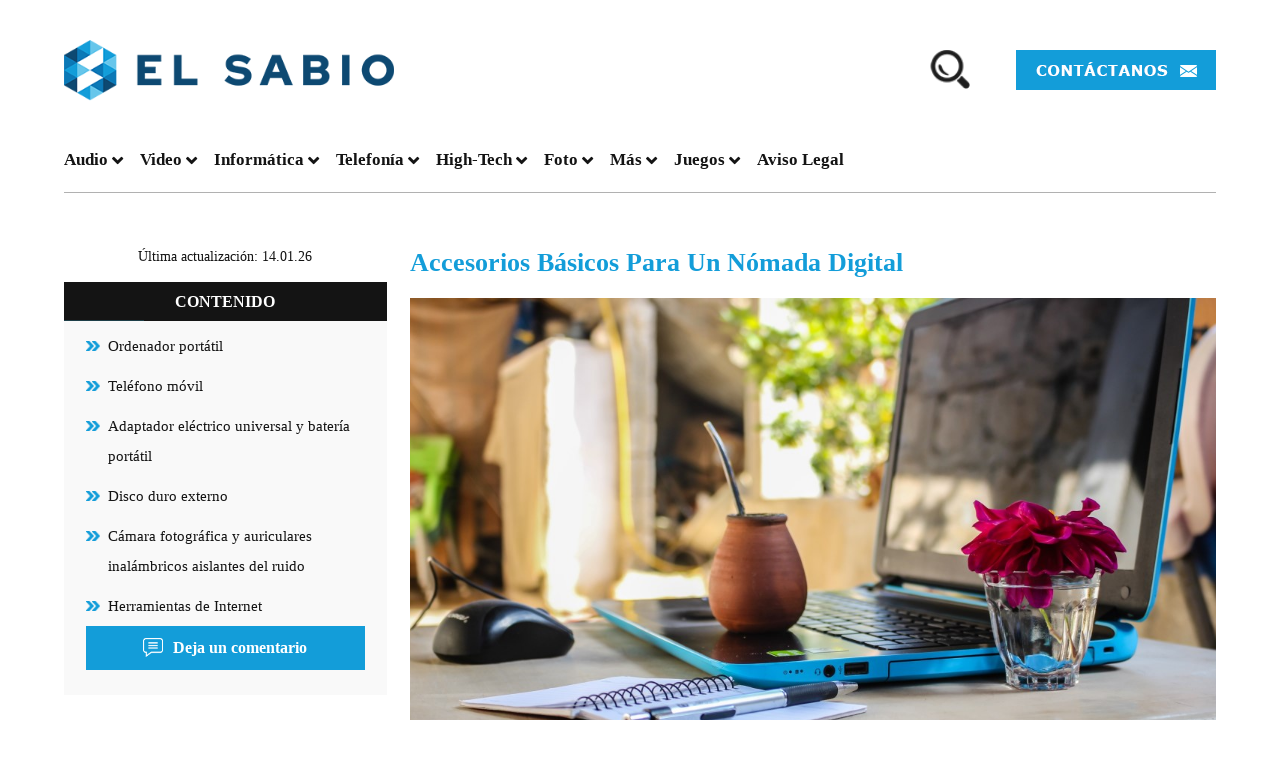

--- FILE ---
content_type: text/html; charset=UTF-8
request_url: https://elsabio.es/accesorios-basicos-para-un-nomada-digital/
body_size: 22899
content:
<!doctype html>

<html lang="es_ES">

  <head>
	  
	  <!-- Google tag (gtag.js) -->
<script async src="https://www.googletagmanager.com/gtag/js?id=G-ZCD822MRVB"></script>
<script>
  window.dataLayer = window.dataLayer || [];
  function gtag(){dataLayer.push(arguments);}
  gtag('js', new Date());

  gtag('config', 'G-ZCD822MRVB');
</script>

    <!-- Required meta tags -->
	  
	  <meta name="verify" content="644a83a496ad7-5kAPqbRM" />

    <meta charset="utf-8">
	  
    <meta name="viewport" content="width=device-width, initial-scale=1, shrink-to-fit=no">
    

	<link rel="preconnect" href="https://fonts.gstatic.com">

	<link href="https://fonts.googleapis.com/css2?family=Montserrat:wght@400;500;600;700&display=swap" rel="stylesheet">

	


	<title>



	▷ Accesorios Indispensables Para Convertirse En Un Nómada Digital


	</title>




    <!-- Bootstrap CSS -->

    <link rel="stylesheet" href="https://cdn.jsdelivr.net/npm/bootstrap@4.5.3/dist/css/bootstrap.min.css" integrity="sha384-TX8t27EcRE3e/ihU7zmQxVncDAy5uIKz4rEkgIXeMed4M0jlfIDPvg6uqKI2xXr2" crossorigin="anonymous">

    <!-- CSS -->

    <link rel="stylesheet" href="https://stackpath.bootstrapcdn.com/font-awesome/4.7.0/css/font-awesome.min.css">

    <link rel="stylesheet" rel="preload" href="https://elsabio.es/wp-content/themes/newscustom-child/fonts/Verdana.woff" >
<meta name="getlinko-verify-code" content="getlinko-verify-94d26592a9b4a804dca36dd17added7fc9906228"/>

	<meta name='robots' content='index, follow, max-image-preview:large, max-snippet:-1, max-video-preview:-1' />

	<!-- This site is optimized with the Yoast SEO plugin v26.7 - https://yoast.com/wordpress/plugins/seo/ -->
	<title>▷ Accesorios Indispensables Para Convertirse En Un Nómada Digital</title>
	<meta name="description" content="Descubre qué es lo que necesitas para convertirte en un nómada digital. Entra aquí y te lo contamos." />
	<link rel="canonical" href="https://elsabio.es/accesorios-basicos-para-un-nomada-digital/" />
	<meta property="og:locale" content="es_ES" />
	<meta property="og:type" content="article" />
	<meta property="og:title" content="▷ Accesorios Indispensables Para Convertirse En Un Nómada Digital" />
	<meta property="og:description" content="Descubre qué es lo que necesitas para convertirte en un nómada digital. Entra aquí y te lo contamos." />
	<meta property="og:url" content="https://elsabio.es/accesorios-basicos-para-un-nomada-digital/" />
	<meta property="og:site_name" content="El Sabio" />
	<meta property="article:published_time" content="2023-10-10T06:39:17+00:00" />
	<meta property="article:modified_time" content="2023-10-10T10:17:34+00:00" />
	<meta property="og:image" content="https://elsabio.es/wp-content/uploads/2023/10/Accesorios-basicos-para-un-nomada-digital.jpg" />
	<meta property="og:image:width" content="1200" />
	<meta property="og:image:height" content="600" />
	<meta property="og:image:type" content="image/jpeg" />
	<meta name="author" content="DEntry1" />
	<meta name="twitter:card" content="summary_large_image" />
	<meta name="twitter:label1" content="Written by" />
	<meta name="twitter:data1" content="DEntry1" />
	<meta name="twitter:label2" content="Est. reading time" />
	<meta name="twitter:data2" content="4 minutes" />
	<script type="application/ld+json" class="yoast-schema-graph">{"@context":"https://schema.org","@graph":[{"@type":"Article","@id":"https://elsabio.es/accesorios-basicos-para-un-nomada-digital/#article","isPartOf":{"@id":"https://elsabio.es/accesorios-basicos-para-un-nomada-digital/"},"author":{"name":"DEntry1","@id":"https://elsabio.es/#/schema/person/b664242258ebccfea7ec10c5a9d30fe0"},"headline":"Accesorios básicos para un nómada digital","datePublished":"2023-10-10T06:39:17+00:00","dateModified":"2023-10-10T10:17:34+00:00","mainEntityOfPage":{"@id":"https://elsabio.es/accesorios-basicos-para-un-nomada-digital/"},"wordCount":834,"commentCount":0,"publisher":{"@id":"https://elsabio.es/#organization"},"image":{"@id":"https://elsabio.es/accesorios-basicos-para-un-nomada-digital/#primaryimage"},"thumbnailUrl":"https://elsabio.es/wp-content/uploads/2023/10/Accesorios-basicos-para-un-nomada-digital.jpg","articleSection":["Artículo"],"inLanguage":"en-US","potentialAction":[{"@type":"CommentAction","name":"Comment","target":["https://elsabio.es/accesorios-basicos-para-un-nomada-digital/#respond"]}]},{"@type":"WebPage","@id":"https://elsabio.es/accesorios-basicos-para-un-nomada-digital/","url":"https://elsabio.es/accesorios-basicos-para-un-nomada-digital/","name":"▷ Accesorios Indispensables Para Convertirse En Un Nómada Digital","isPartOf":{"@id":"https://elsabio.es/#website"},"primaryImageOfPage":{"@id":"https://elsabio.es/accesorios-basicos-para-un-nomada-digital/#primaryimage"},"image":{"@id":"https://elsabio.es/accesorios-basicos-para-un-nomada-digital/#primaryimage"},"thumbnailUrl":"https://elsabio.es/wp-content/uploads/2023/10/Accesorios-basicos-para-un-nomada-digital.jpg","datePublished":"2023-10-10T06:39:17+00:00","dateModified":"2023-10-10T10:17:34+00:00","description":"Descubre qué es lo que necesitas para convertirte en un nómada digital. Entra aquí y te lo contamos.","breadcrumb":{"@id":"https://elsabio.es/accesorios-basicos-para-un-nomada-digital/#breadcrumb"},"inLanguage":"fr-FR","potentialAction":[{"@type":"ReadAction","target":["https://elsabio.es/accesorios-basicos-para-un-nomada-digital/"]}]},{"@type":"ImageObject","inLanguage":"en-US","@id":"https://elsabio.es/accesorios-basicos-para-un-nomada-digital/#primaryimage","url":"https://elsabio.es/wp-content/uploads/2023/10/Accesorios-basicos-para-un-nomada-digital.jpg","contentUrl":"https://elsabio.es/wp-content/uploads/2023/10/Accesorios-basicos-para-un-nomada-digital.jpg","width":1200,"height":600},{"@type":"BreadcrumbList","@id":"https://elsabio.es/accesorios-basicos-para-un-nomada-digital/#breadcrumb","itemListElement":[{"@type":"ListItem","position":1,"name":"Home","item":"https://elsabio.es/"},{"@type":"ListItem","position":2,"name":"Accesorios básicos para un nómada digital"}]},{"@type":"WebSite","@id":"https://elsabio.es/#website","url":"https://elsabio.es/","name":"El Sabio","description":"Blog","publisher":{"@id":"https://elsabio.es/#organization"},"potentialAction":[{"@type":"SearchAction","target":{"@type":"EntryPoint","urlTemplate":"https://elsabio.es/?s={search_term_string}"},"query-input":{"@type":"PropertyValueSpecification","valueRequired":true,"valueName":"search_term_string"}}],"inLanguage":"en-US"},{"@type":"Organization","@id":"https://elsabio.es/#organization","name":"El Sabio","url":"https://elsabio.es/","logo":{"@type":"ImageObject","inLanguage":"en-US","@id":"https://elsabio.es/#/schema/logo/image/","url":"https://elsabio.es/wp-content/uploads/2020/08/elsabio-white-bg-png.png","contentUrl":"https://elsabio.es/wp-content/uploads/2020/08/elsabio-white-bg-png.png","width":2856,"height":558,"caption":"El Sabio"},"image":{"@id":"https://elsabio.es/#/schema/logo/image/"}},{"@type":"Person","@id":"https://elsabio.es/#/schema/person/b664242258ebccfea7ec10c5a9d30fe0","name":"DEntry1","image":{"@type":"ImageObject","inLanguage":"en-US","@id":"https://elsabio.es/#/schema/person/image/","url":"https://secure.gravatar.com/avatar/1d898b6d79b7f46f657213bdbb4a444911108079eb7b84b695a3aaf9f46d683f?s=96&d=mm&r=g","contentUrl":"https://secure.gravatar.com/avatar/1d898b6d79b7f46f657213bdbb4a444911108079eb7b84b695a3aaf9f46d683f?s=96&d=mm&r=g","caption":"DEntry1"},"url":"https://elsabio.es/author/dentry1/"}]}</script>
	<!-- / Yoast SEO plugin. -->


<link rel='dns-prefetch' href='//www.googletagmanager.com' />
<link rel='dns-prefetch' href='//pagead2.googlesyndication.com' />
<link rel="alternate" type="application/rss+xml" title="El Sabio &raquo; Feed" href="https://elsabio.es/feed/" />
<link rel="alternate" type="application/rss+xml" title="El Sabio &raquo; Comments Feed" href="https://elsabio.es/comments/feed/" />
<link rel="alternate" type="application/rss+xml" title="El Sabio &raquo; Accesorios básicos para un nómada digital Comments Feed" href="https://elsabio.es/accesorios-basicos-para-un-nomada-digital/feed/" />
<link rel="alternate" title="oEmbed (JSON)" type="application/json+oembed" href="https://elsabio.es/wp-json/oembed/1.0/embed?url=https%3A%2F%2Felsabio.es%2Faccesorios-basicos-para-un-nomada-digital%2F" />
<link rel="alternate" title="oEmbed (XML)" type="text/xml+oembed" href="https://elsabio.es/wp-json/oembed/1.0/embed?url=https%3A%2F%2Felsabio.es%2Faccesorios-basicos-para-un-nomada-digital%2F&#038;format=xml" />
<style id='wp-img-auto-sizes-contain-inline-css'>
img:is([sizes=auto i],[sizes^="auto," i]){contain-intrinsic-size:3000px 1500px}
/*# sourceURL=wp-img-auto-sizes-contain-inline-css */
</style>
<style id='wp-emoji-styles-inline-css'>

	img.wp-smiley, img.emoji {
		display: inline !important;
		border: none !important;
		box-shadow: none !important;
		height: 1em !important;
		width: 1em !important;
		margin: 0 0.07em !important;
		vertical-align: -0.1em !important;
		background: none !important;
		padding: 0 !important;
	}
/*# sourceURL=wp-emoji-styles-inline-css */
</style>
<link rel='stylesheet' id='new_style-css' href='https://elsabio.es/wp-content/plugins/amazon_kelkoo_asin_shortcode/new_style.css' media='all' />
<link rel='stylesheet' id='categories-images-styles-css' href='https://elsabio.es/wp-content/plugins/categories-images/assets/css/zci-styles.css' media='all' />
<link rel='stylesheet' id='same-category-posts-css' href='https://elsabio.es/wp-content/plugins/same-category-posts/same-category-posts.css' media='all' />
<link rel='stylesheet' id='toc-screen-css' href='https://elsabio.es/wp-content/plugins/table-of-contents-plus/screen.min.css' media='all' />
<link rel='stylesheet' id='sm-style-css' href='https://elsabio.es/wp-content/plugins/wp-show-more/wpsm-style.css' media='all' />
<link rel='stylesheet' id='ppress-frontend-css' href='https://elsabio.es/wp-content/plugins/wp-user-avatar/assets/css/frontend.min.css' media='all' />
<link rel='stylesheet' id='ppress-flatpickr-css' href='https://elsabio.es/wp-content/plugins/wp-user-avatar/assets/flatpickr/flatpickr.min.css' media='all' />
<link rel='stylesheet' id='ppress-select2-css' href='https://elsabio.es/wp-content/plugins/wp-user-avatar/assets/select2/select2.min.css' media='all' />
<link rel='stylesheet' id='twentytwenty-style-css' href='https://elsabio.es/wp-content/themes/newscustom-child/style.css' media='all' />
<style id='twentytwenty-style-inline-css'>
.color-accent,.color-accent-hover:hover,.color-accent-hover:focus,:root .has-accent-color,.has-drop-cap:not(:focus):first-letter,.wp-block-button.is-style-outline,a { color: #cd2653; }blockquote,.border-color-accent,.border-color-accent-hover:hover,.border-color-accent-hover:focus { border-color: #cd2653; }button,.button,.faux-button,.wp-block-button__link,.wp-block-file .wp-block-file__button,input[type="button"],input[type="reset"],input[type="submit"],.bg-accent,.bg-accent-hover:hover,.bg-accent-hover:focus,:root .has-accent-background-color,.comment-reply-link { background-color: #cd2653; }.fill-children-accent,.fill-children-accent * { fill: #cd2653; }body,.entry-title a,:root .has-primary-color { color: #000000; }:root .has-primary-background-color { background-color: #000000; }cite,figcaption,.wp-caption-text,.post-meta,.entry-content .wp-block-archives li,.entry-content .wp-block-categories li,.entry-content .wp-block-latest-posts li,.wp-block-latest-comments__comment-date,.wp-block-latest-posts__post-date,.wp-block-embed figcaption,.wp-block-image figcaption,.wp-block-pullquote cite,.comment-metadata,.comment-respond .comment-notes,.comment-respond .logged-in-as,.pagination .dots,.entry-content hr:not(.has-background),hr.styled-separator,:root .has-secondary-color { color: #6d6d6d; }:root .has-secondary-background-color { background-color: #6d6d6d; }pre,fieldset,input,textarea,table,table *,hr { border-color: #dcd7ca; }caption,code,code,kbd,samp,.wp-block-table.is-style-stripes tbody tr:nth-child(odd),:root .has-subtle-background-background-color { background-color: #dcd7ca; }.wp-block-table.is-style-stripes { border-bottom-color: #dcd7ca; }.wp-block-latest-posts.is-grid li { border-top-color: #dcd7ca; }:root .has-subtle-background-color { color: #dcd7ca; }body:not(.overlay-header) .primary-menu > li > a,body:not(.overlay-header) .primary-menu > li > .icon,.modal-menu a,.footer-menu a, .footer-widgets a,#site-footer .wp-block-button.is-style-outline,.wp-block-pullquote:before,.singular:not(.overlay-header) .entry-header a,.archive-header a,.header-footer-group .color-accent,.header-footer-group .color-accent-hover:hover { color: #cd2653; }.social-icons a,#site-footer button:not(.toggle),#site-footer .button,#site-footer .faux-button,#site-footer .wp-block-button__link,#site-footer .wp-block-file__button,#site-footer input[type="button"],#site-footer input[type="reset"],#site-footer input[type="submit"] { background-color: #cd2653; }.header-footer-group,body:not(.overlay-header) #site-header .toggle,.menu-modal .toggle { color: #000000; }body:not(.overlay-header) .primary-menu ul { background-color: #000000; }body:not(.overlay-header) .primary-menu > li > ul:after { border-bottom-color: #000000; }body:not(.overlay-header) .primary-menu ul ul:after { border-left-color: #000000; }.site-description,body:not(.overlay-header) .toggle-inner .toggle-text,.widget .post-date,.widget .rss-date,.widget_archive li,.widget_categories li,.widget cite,.widget_pages li,.widget_meta li,.widget_nav_menu li,.powered-by-wordpress,.to-the-top,.singular .entry-header .post-meta,.singular:not(.overlay-header) .entry-header .post-meta a { color: #6d6d6d; }.header-footer-group pre,.header-footer-group fieldset,.header-footer-group input,.header-footer-group textarea,.header-footer-group table,.header-footer-group table *,.footer-nav-widgets-wrapper,#site-footer,.menu-modal nav *,.footer-widgets-outer-wrapper,.footer-top { border-color: #dcd7ca; }.header-footer-group table caption,body:not(.overlay-header) .header-inner .toggle-wrapper::before { background-color: #dcd7ca; }
/*# sourceURL=twentytwenty-style-inline-css */
</style>
<link rel='stylesheet' id='twentytwenty-print-style-css' href='https://elsabio.es/wp-content/themes/newscustom/print.css' media='print' />
<script src="https://elsabio.es/wp-includes/js/jquery/jquery.min.js" id="jquery-core-js"></script>
<script src="https://elsabio.es/wp-includes/js/jquery/jquery-migrate.min.js" id="jquery-migrate-js"></script>
<script id="ajax-script-js-extra">
var my_ajax_object = {"ajax_url":"https://elsabio.es/wp-admin/admin-ajax.php"};
//# sourceURL=ajax-script-js-extra
</script>
<script src="https://elsabio.es/wp-content/plugins/Fetch-Amazon-Images/js/common.js" id="ajax-script-js"></script>
<script src="https://elsabio.es/wp-content/plugins/wp-user-avatar/assets/flatpickr/flatpickr.min.js" id="ppress-flatpickr-js"></script>
<script src="https://elsabio.es/wp-content/plugins/wp-user-avatar/assets/select2/select2.min.js" id="ppress-select2-js"></script>
<script id="ajax_comment-js-extra">
var vky_ajax_comment_params = {"ajaxurl":"https://elsabio.es/wp-admin/admin-ajax.php"};
//# sourceURL=ajax_comment-js-extra
</script>
<script src="https://elsabio.es/wp-content/themes/newscustom-child/ajax-comment.js" id="ajax_comment-js"></script>
<script src="https://elsabio.es/wp-content/themes/newscustom/assets/js/index.js" id="twentytwenty-js-js" async></script>
<link rel="https://api.w.org/" href="https://elsabio.es/wp-json/" /><link rel="alternate" title="JSON" type="application/json" href="https://elsabio.es/wp-json/wp/v2/posts/11511" /><link rel="EditURI" type="application/rsd+xml" title="RSD" href="https://elsabio.es/xmlrpc.php?rsd" />
<meta name="generator" content="WordPress 6.9" />
<link rel='shortlink' href='https://elsabio.es/?p=11511' />
<meta name="generator" content="Site Kit by Google 1.168.0" />	<script>document.documentElement.className = document.documentElement.className.replace( 'no-js', 'js' );</script>
	
<!-- Google AdSense meta tags added by Site Kit -->
<meta name="google-adsense-platform-account" content="ca-host-pub-2644536267352236">
<meta name="google-adsense-platform-domain" content="sitekit.withgoogle.com">
<!-- End Google AdSense meta tags added by Site Kit -->

<!-- Google AdSense snippet added by Site Kit -->
<script async src="https://pagead2.googlesyndication.com/pagead/js/adsbygoogle.js?client=ca-pub-9521629808292152&amp;host=ca-host-pub-2644536267352236" crossorigin="anonymous"></script>

<!-- End Google AdSense snippet added by Site Kit -->
<link rel="icon" href="https://elsabio.es/wp-content/uploads/2020/08/elsabio_favicon_32x32px.png" sizes="32x32" />
<link rel="icon" href="https://elsabio.es/wp-content/uploads/2020/08/elsabio_favicon_32x32px.png" sizes="192x192" />
<link rel="apple-touch-icon" href="https://elsabio.es/wp-content/uploads/2020/08/elsabio_favicon_32x32px.png" />
<meta name="msapplication-TileImage" content="https://elsabio.es/wp-content/uploads/2020/08/elsabio_favicon_32x32px.png" />
		<style id="wp-custom-css">
			.tag-line img {
    width: 20px;
}

.tag-line {
    display: flex;
    align-items: center;
    margin-top: 10px;
}

.home-date-author p {
    display: none;
}

.desktop-view .logo img {
    width: 100%;
    height: 100%;
    object-fit: contain;
}
.bg img {
    width: 26px;
    height: 26px;
    object-fit: contain;
}
li.comment-reply img {
    width: 20px;
    height: 20px;
    object-fit: contain;
}

.myCompColInner .compThumbCol {
    max-height: 390px!Important;
}


a.amy_yellow_button {
    display: inline-block!important;
}

h2.comm_title a {
    font-size: 15px !important;
}
.entry-header h1.entry-title {
    text-transform: capitalize;
}
.entry-content ol, .entry-content ul, .entry-content li {
    list-style: disc;
    font-size: 15px;
	font-family: Verdana, Geneva, sans-serif;
}

.footer-menu a {
	line-height:1.5;
}

.widget.country_flags li a img {
    width: 34px !important;
}
.widget.country_flags a {
    width: 100%;
    height: auto;
    text-align: center;
}
.widget.country_flags li.widget_icon {
    padding: 0 18px 50px !Important;
}
.compThumbHead {
    display: -webkit-box;
    -webkit-line-clamp: 3;
    -webkit-box-orient: vertical;
    overflow: hidden;
    height: auto!important;
    padding-bottom: 0;
}
@media screen and (max-width: 767px){
	.compThumbHead {
    display: block;
    height: auto!important;
    padding-bottom: 0;
}
.priceLabel a.pricesee img {
    width: 10px;
    height: 10px;
}
}		</style>
			<meta name="google-site-verification" content="lMEuOG3w9WAR3CeMaIREizv1kNafadGc_SV78GfiLLU" />
	  
  <meta name="generator" content="WP Rocket 3.20.3" data-wpr-features="wpr_preload_links wpr_desktop" /></head>

  <body class="wp-singular post-template-default single single-post postid-11511 single-format-standard wp-custom-logo wp-embed-responsive wp-theme-newscustom wp-child-theme-newscustom-child singular enable-search-modal has-post-thumbnail has-single-pagination showing-comments show-avatars footer-top-visible">

  <div data-rocket-location-hash="08193df84fafd43e4518d7dad19281cc" class="mob-main-bg">

   <section data-rocket-location-hash="242218eae49659ab65f0d78dc2acaa23" class="header-wrap desktop-view ">

    <div data-rocket-location-hash="60e386e149cda4a63fdb0a44d5895f8f" class="container header_menu_wrap">

      <div data-rocket-location-hash="101c550418fcae4e29d05773bbacb152" class="row">

        <div class="col-md-12 custom-header-flex">

          <div class="header_logo">

            <div class="logo">

             <a href="https://elsabio.es">

			 
              <img src="https://elsabio.es/wp-content/themes/newscustom-child/images/header-logo.png" alt="">

             </a>

            </div>

          </div>
			
			<div class="desktop-top">
			<div class="searchbar">

			  <i class="fa fa-search" aria-hidden="true"></i>

			  <div class="togglesearch">

				<div>

					<form role="search" method="get" action="https://elsabio.es">

						<input name="s" id="s" value="" type="text">

						<button type="submit"><i class="fa fa-search"></i></button>

					</form>

				</div>

			  </div>

			</div>
			
		  <div class="contact-us-btn">

			<a href="/contactanos/" target="_blank"><img src="https://elsabio.es/wp-content/themes/newscustom-child/images/contact-button.png" alt="contact" /></a>

		  </div>
		  </div>

        </div>

      </div>

    </div>



    <div data-rocket-location-hash="c21acf60c07bd648515c51f0f8b0e722" class="menu_wrap">

       <div class="container header_menu_wrap_2">

      <div class="row">

        <div class="col-lg-12 col-md-12">

         <div class="header_menu">

          <div id="mobile_toggle">

            <a href="#">

              <i class="fa fa-bars" aria-hidden="true"></i>

            </a>

          </div>

          <div class="header_logo_mobile">

            <div class="mobile_logo">

             <a href="https://elsabio.es">

              <img src="https://elsabio.es/wp-content/uploads/2020/08/elsabio-dark-bg-png.png" alt="">

             </a>

            </div>

          </div>

          <div class="main-banner-form mobile-view">

							<form class="search-form">

							  <div class="form-group">

								<label class="search-icon"><img src="https://elsabio.es/wp-content/themes/newscustom-child/images/search-icon.png" /></label>

								<input type="text" class="form-control" id="searchForm" aria-describedby="searchForm" placeholder="Cauta in website…">

							  </div>

							  <button type="submit" class="btn btn-primary search-btn">CAUTA</button>

							</form>

						</div>

       </div>

        <div id="menu-sidebar">

            <div class="close">

            <i class="fa fa-times-circle" aria-hidden="true"></i>

          </div>

			 <ul class="menu_container">

			  <li id="menu-item-814" class="menu-item menu-item-type-custom menu-item-object-custom menu-item-has-children menu-item-814"><a href="#">Audio</a>
<ul class="sub-menu">
	<li id="menu-item-819" class="menu-item menu-item-type-post_type menu-item-object-post menu-item-819"><a href="https://elsabio.es/el-mejor-altavoz-bluetooth/">Altavoz Bluetooth</a></li>
	<li id="menu-item-4841" class="menu-item menu-item-type-post_type menu-item-object-post menu-item-4841"><a href="https://elsabio.es/el-mejor-altavoz-inteligente/">Altavoz inteligente</a></li>
	<li id="menu-item-7329" class="menu-item menu-item-type-post_type menu-item-object-post menu-item-7329"><a href="https://elsabio.es/los-mejores-auriculares/">Auriculares</a></li>
	<li id="menu-item-932" class="menu-item menu-item-type-post_type menu-item-object-post menu-item-has-children menu-item-932"><a href="https://elsabio.es/los-mejores-auriculares-inalambricos/">Auriculares inalámbricos</a>
	<ul class="sub-menu">
		<li id="menu-item-4298" class="menu-item menu-item-type-post_type menu-item-object-post menu-item-4298"><a href="https://elsabio.es/los-mejores-auriculares-inalambricos-para-tv/">Auriculares inalámbricos para TV</a></li>
	</ul>
</li>
	<li id="menu-item-7278" class="menu-item menu-item-type-post_type menu-item-object-post menu-item-7278"><a href="https://elsabio.es/los-mejores-dictafonos/">Dictáfonos</a></li>
	<li id="menu-item-6039" class="menu-item menu-item-type-post_type menu-item-object-post menu-item-6039"><a href="https://elsabio.es/la-mejor-grabadora-de-voz/">Grabadora de voz</a></li>
	<li id="menu-item-3409" class="menu-item menu-item-type-post_type menu-item-object-post menu-item-3409"><a href="https://elsabio.es/los-mejores-reproductores-de-audio/">Reproductor de audio</a></li>
	<li id="menu-item-3366" class="menu-item menu-item-type-post_type menu-item-object-post menu-item-3366"><a href="https://elsabio.es/los-mejores-reproductores-de-cd/">Reproductor de CD</a></li>
	<li id="menu-item-825" class="menu-item menu-item-type-post_type menu-item-object-post menu-item-825"><a href="https://elsabio.es/el-mejor-reproductor-mp3/">Reproductor MP3</a></li>
	<li id="menu-item-823" class="menu-item menu-item-type-post_type menu-item-object-post menu-item-823"><a href="https://elsabio.es/el-mejor-tocadiscos/">Tocadiscos</a></li>
	<li id="menu-item-10358" class="menu-item menu-item-type-post_type menu-item-object-post menu-item-10358"><a href="https://elsabio.es/los-mejores-auriculares-gaming/">Auriculares Gaming</a></li>
	<li id="menu-item-10359" class="menu-item menu-item-type-post_type menu-item-object-post menu-item-10359"><a href="https://elsabio.es/el-mejor-soporte-para-auriculares/">Soportes para Auriculares</a></li>
	<li id="menu-item-10367" class="menu-item menu-item-type-post_type menu-item-object-post menu-item-10367"><a href="https://elsabio.es/los-mejores-altavoces-gaming/">Altavoces Gaming</a></li>
	<li id="menu-item-10371" class="menu-item menu-item-type-post_type menu-item-object-post menu-item-10371"><a href="https://elsabio.es/el-mejor-auricular-nintendo-switch/">Auriculares Nintendo Switch</a></li>
	<li id="menu-item-10394" class="menu-item menu-item-type-post_type menu-item-object-post menu-item-10394"><a href="https://elsabio.es/los-mejores-auriculares-para-xbox-one/">Auriculares para Xbox One</a></li>
	<li id="menu-item-10407" class="menu-item menu-item-type-post_type menu-item-object-post menu-item-10407"><a href="https://elsabio.es/los-mejores-auriculares-con-microfono-para-pc/">Auriculares con Micrófono para PC</a></li>
	<li id="menu-item-10408" class="menu-item menu-item-type-post_type menu-item-object-post menu-item-10408"><a href="https://elsabio.es/el-mejor-auricular-para-ps4/">Auriculares para PS4</a></li>
</ul>
</li>
<li id="menu-item-813" class="menu-item menu-item-type-custom menu-item-object-custom menu-item-has-children menu-item-813"><a href="#">Video</a>
<ul class="sub-menu">
	<li id="menu-item-4297" class="menu-item menu-item-type-post_type menu-item-object-post menu-item-4297"><a href="https://elsabio.es/el-mejor-cable-coaxial/">Cables Coaxiales</a></li>
	<li id="menu-item-821" class="menu-item menu-item-type-post_type menu-item-object-post menu-item-821"><a href="https://elsabio.es/el-mejor-cable-hdmi/">Cable HDMI</a></li>
	<li id="menu-item-828" class="menu-item menu-item-type-post_type menu-item-object-post menu-item-828"><a href="https://elsabio.es/el-mejor-home-cinema/">Home Cinema</a></li>
	<li id="menu-item-937" class="menu-item menu-item-type-post_type menu-item-object-post menu-item-937"><a href="https://elsabio.es/el-mejor-proyector/">Proyector</a></li>
	<li id="menu-item-838" class="menu-item menu-item-type-post_type menu-item-object-post menu-item-838"><a href="https://elsabio.es/el-mejor-reproductor-de-dvd/">Reproductor DVD</a></li>
	<li id="menu-item-816" class="menu-item menu-item-type-post_type menu-item-object-post menu-item-has-children menu-item-816"><a href="https://elsabio.es/el-mejor-smart-tv/">Smart TV</a>
	<ul class="sub-menu">
		<li id="menu-item-4690" class="menu-item menu-item-type-post_type menu-item-object-post menu-item-4690"><a href="https://elsabio.es/el-mejor-smart-tv-samsung/">Smart TV Samsung</a></li>
	</ul>
</li>
	<li id="menu-item-4300" class="menu-item menu-item-type-post_type menu-item-object-post menu-item-4300"><a href="https://elsabio.es/el-mejor-tdt-hd/">TDT HD</a></li>
</ul>
</li>
<li id="menu-item-836" class="menu-item menu-item-type-custom menu-item-object-custom menu-item-has-children menu-item-836"><a href="#">Informática</a>
<ul class="sub-menu">
	<li id="menu-item-7311" class="menu-item menu-item-type-custom menu-item-object-custom menu-item-has-children menu-item-7311"><a href="#">Accesorios</a>
	<ul class="sub-menu">
		<li id="menu-item-3365" class="menu-item menu-item-type-post_type menu-item-object-post menu-item-3365"><a href="https://elsabio.es/los-mejores-adaptadores-usb/">Adaptador USB</a></li>
		<li id="menu-item-6025" class="menu-item menu-item-type-post_type menu-item-object-post menu-item-6025"><a href="https://elsabio.es/los-mejores-cables-de-red/">Cables de Red</a></li>
		<li id="menu-item-4826" class="menu-item menu-item-type-post_type menu-item-object-post menu-item-4826"><a href="https://elsabio.es/el-mejor-lector-de-tarjetas/">Lector de tarjetas</a></li>
		<li id="menu-item-7322" class="menu-item menu-item-type-post_type menu-item-object-post menu-item-7322"><a href="https://elsabio.es/la-mejor-tarjeta-micro-sd/">Tarjetas Micro SD</a></li>
		<li id="menu-item-7349" class="menu-item menu-item-type-post_type menu-item-object-post menu-item-7349"><a href="https://elsabio.es/la-mejor-tarjeta-sd/">Tarjetas SD</a></li>
	</ul>
</li>
	<li id="menu-item-7300" class="menu-item menu-item-type-custom menu-item-object-custom menu-item-has-children menu-item-7300"><a href="#">Amplificador</a>
	<ul class="sub-menu">
		<li id="menu-item-4299" class="menu-item menu-item-type-post_type menu-item-object-post menu-item-4299"><a href="https://elsabio.es/el-mejor-amplificador-de-antena/">Amplificador de antena</a></li>
		<li id="menu-item-820" class="menu-item menu-item-type-post_type menu-item-object-post menu-item-820"><a href="https://elsabio.es/el-mejor-amplificador-wifi/">Amplificador WiFi</a></li>
	</ul>
</li>
	<li id="menu-item-3815" class="menu-item menu-item-type-post_type menu-item-object-post menu-item-3815"><a href="https://elsabio.es/los-mejores-buscadores-de-satelites/">Buscador de satélites</a></li>
	<li id="menu-item-7312" class="menu-item menu-item-type-custom menu-item-object-custom menu-item-has-children menu-item-7312"><a href="#">Componentes</a>
	<ul class="sub-menu">
		<li id="menu-item-7266" class="menu-item menu-item-type-post_type menu-item-object-post menu-item-7266"><a href="https://elsabio.es/las-mejores-memorias-ram/">Memorias RAM</a></li>
		<li id="menu-item-7286" class="menu-item menu-item-type-post_type menu-item-object-post menu-item-7286"><a href="https://elsabio.es/el-mejor-pendrive/">Pendrives</a></li>
		<li id="menu-item-7351" class="menu-item menu-item-type-post_type menu-item-object-post menu-item-7351"><a href="https://elsabio.es/el-mejor-pendrive-de-64-gb/">Pendrives De 64 GB</a></li>
		<li id="menu-item-936" class="menu-item menu-item-type-post_type menu-item-object-post menu-item-936"><a href="https://elsabio.es/la-mejor-tarjeta-grafica/">Tarjeta gráfica</a></li>
	</ul>
</li>
	<li id="menu-item-4286" class="menu-item menu-item-type-post_type menu-item-object-post menu-item-4286"><a href="https://elsabio.es/el-mejor-escaner/">Escáneres</a></li>
	<li id="menu-item-7288" class="menu-item menu-item-type-post_type menu-item-object-post menu-item-7288"><a href="https://elsabio.es/los-mejores-fax/">Fax</a></li>
	<li id="menu-item-7280" class="menu-item menu-item-type-post_type menu-item-object-post menu-item-has-children menu-item-7280"><a href="https://elsabio.es/el-mejor-monitor/">Monitores</a>
	<ul class="sub-menu">
		<li id="menu-item-10363" class="menu-item menu-item-type-post_type menu-item-object-post menu-item-10363"><a href="https://elsabio.es/el-mejor-monitor-gaming/">Monitores Gaming</a></li>
	</ul>
</li>
	<li id="menu-item-7261" class="menu-item menu-item-type-custom menu-item-object-custom menu-item-has-children menu-item-7261"><a href="#">Ordenadores</a>
	<ul class="sub-menu">
		<li id="menu-item-817" class="menu-item menu-item-type-post_type menu-item-object-post menu-item-817"><a href="https://elsabio.es/el-mejor-ordenador/">Ordenador</a></li>
		<li id="menu-item-7353" class="menu-item menu-item-type-post_type menu-item-object-post menu-item-7353"><a href="https://elsabio.es/el-mejor-ordenador-apple/">Ordenador Apple</a></li>
		<li id="menu-item-7264" class="menu-item menu-item-type-post_type menu-item-object-post menu-item-7264"><a href="https://elsabio.es/el-mejor-ordenador-de-sobremesa/">Ordenador de Sobremesa</a></li>
		<li id="menu-item-7335" class="menu-item menu-item-type-post_type menu-item-object-post menu-item-7335"><a href="https://elsabio.es/el-mejor-ordenador-portatil/">Ordenador Portátil</a></li>
	</ul>
</li>
	<li id="menu-item-7323" class="menu-item menu-item-type-custom menu-item-object-custom menu-item-has-children menu-item-7323"><a href="#">Periférico</a>
	<ul class="sub-menu">
		<li id="menu-item-7343" class="menu-item menu-item-type-custom menu-item-object-custom menu-item-has-children menu-item-7343"><a href="#">Disco Duro Externo</a>
		<ul class="sub-menu">
			<li id="menu-item-7314" class="menu-item menu-item-type-post_type menu-item-object-post menu-item-7314"><a href="https://elsabio.es/el-mejor-disco-duro-externo/">Discos Duros Externos</a></li>
			<li id="menu-item-7339" class="menu-item menu-item-type-post_type menu-item-object-post menu-item-7339"><a href="https://elsabio.es/el-mejor-disco-duro-externo-de-1-tb/">Discos Duros Externos De 1 TB</a></li>
			<li id="menu-item-7316" class="menu-item menu-item-type-post_type menu-item-object-post menu-item-7316"><a href="https://elsabio.es/el-mejor-disco-duro-externo-de-2-tb/">Discos Duros Externos De 2TB</a></li>
		</ul>
</li>
		<li id="menu-item-7345" class="menu-item menu-item-type-post_type menu-item-object-post menu-item-7345"><a href="https://elsabio.es/el-mejor-disco-duro-ssd/">Discos Duros SSD</a></li>
		<li id="menu-item-7342" class="menu-item menu-item-type-custom menu-item-object-custom menu-item-has-children menu-item-7342"><a href="#">Ratón</a>
		<ul class="sub-menu">
			<li id="menu-item-7299" class="menu-item menu-item-type-post_type menu-item-object-post menu-item-7299"><a href="https://elsabio.es/la-mejor-alfombrilla-de-raton/">Alfombrilla De Ratón</a></li>
			<li id="menu-item-7325" class="menu-item menu-item-type-post_type menu-item-object-post menu-item-7325"><a href="https://elsabio.es/el-mejor-raton-inalambrico/">Ratones Inalámbricos</a></li>
		</ul>
</li>
		<li id="menu-item-7341" class="menu-item menu-item-type-custom menu-item-object-custom menu-item-has-children menu-item-7341"><a href="#">Teclado</a>
		<ul class="sub-menu">
			<li id="menu-item-7276" class="menu-item menu-item-type-post_type menu-item-object-post menu-item-7276"><a href="https://elsabio.es/el-mejor-teclado/">Teclados</a></li>
			<li id="menu-item-7318" class="menu-item menu-item-type-post_type menu-item-object-post menu-item-7318"><a href="https://elsabio.es/el-mejor-teclado-inalambrico/">Teclados Inalámbricos</a></li>
			<li id="menu-item-7308" class="menu-item menu-item-type-post_type menu-item-object-post menu-item-7308"><a href="https://elsabio.es/el-mejor-teclado-y-raton-inalambrico/">Teclados y Ratones Inalámbricos</a></li>
			<li id="menu-item-10395" class="menu-item menu-item-type-post_type menu-item-object-post menu-item-10395"><a href="https://elsabio.es/el-mejor-teclado-gaming/">Teclados Gaming</a></li>
			<li id="menu-item-10398" class="menu-item menu-item-type-post_type menu-item-object-post menu-item-10398"><a href="https://elsabio.es/el-mejor-teclado-mecanico-gaming/">Teclados Mecánicos Gaming</a></li>
		</ul>
</li>
	</ul>
</li>
	<li id="menu-item-4302" class="menu-item menu-item-type-post_type menu-item-object-post menu-item-4302"><a href="https://elsabio.es/el-mejor-portatil-i9/">Portatil i9</a></li>
	<li id="menu-item-6037" class="menu-item menu-item-type-post_type menu-item-object-post menu-item-6037"><a href="https://elsabio.es/el-mejor-sai/">SAI</a></li>
	<li id="menu-item-7340" class="menu-item menu-item-type-custom menu-item-object-custom menu-item-has-children menu-item-7340"><a href="#">Tablet</a>
	<ul class="sub-menu">
		<li id="menu-item-7251" class="menu-item menu-item-type-post_type menu-item-object-post menu-item-7251"><a href="https://elsabio.es/los-mejores-kindle/">Kindle</a></li>
		<li id="menu-item-930" class="menu-item menu-item-type-post_type menu-item-object-post menu-item-930"><a href="https://elsabio.es/el-mejor-tablet/">Tablets</a></li>
		<li id="menu-item-4650" class="menu-item menu-item-type-post_type menu-item-object-post menu-item-4650"><a href="https://elsabio.es/la-mejor-tablet-de-10-pulgadas/">Tabletas de 10 pulgadas</a></li>
	</ul>
</li>
	<li id="menu-item-10346" class="menu-item menu-item-type-post_type menu-item-object-post menu-item-10346"><a href="https://elsabio.es/los-mejores-teclados-gaming/">Teclados Gaming</a></li>
	<li id="menu-item-10355" class="menu-item menu-item-type-post_type menu-item-object-post menu-item-10355"><a href="https://elsabio.es/el-mejor-portatil-msi/">Portátiles MSI</a></li>
	<li id="menu-item-10366" class="menu-item menu-item-type-post_type menu-item-object-post menu-item-10366"><a href="https://elsabio.es/los-mejores-portatiles-para-gaming/">Portátiles para Gaming</a></li>
	<li id="menu-item-10375" class="menu-item menu-item-type-post_type menu-item-object-post menu-item-10375"><a href="https://elsabio.es/el-mejor-pc-gaming-i7/">PCs Gaming i7</a></li>
	<li id="menu-item-10412" class="menu-item menu-item-type-post_type menu-item-object-post menu-item-10412"><a href="https://elsabio.es/la-mejor-caja-para-pc-gaming/">Cajas para PC Gaming</a></li>
</ul>
</li>
<li id="menu-item-837" class="menu-item menu-item-type-custom menu-item-object-custom menu-item-has-children menu-item-837"><a href="#">Telefonía</a>
<ul class="sub-menu">
	<li id="menu-item-7291" class="menu-item menu-item-type-custom menu-item-object-custom menu-item-has-children menu-item-7291"><a href="#">Cargador</a>
	<ul class="sub-menu">
		<li id="menu-item-3814" class="menu-item menu-item-type-post_type menu-item-object-post menu-item-3814"><a href="https://elsabio.es/las-mejores-bases-de-carga/">Base de carga</a></li>
		<li id="menu-item-3665" class="menu-item menu-item-type-post_type menu-item-object-post menu-item-3665"><a href="https://elsabio.es/los-mejores-cargadores-usb/">Cargador USB</a></li>
		<li id="menu-item-3364" class="menu-item menu-item-type-post_type menu-item-object-post menu-item-3364"><a href="https://elsabio.es/los-mejores-cargadores-de-moviles-inalambricos/">Cargador de móvil inalámbrico</a></li>
	</ul>
</li>
	<li id="menu-item-4283" class="menu-item menu-item-type-post_type menu-item-object-post menu-item-4283"><a href="https://elsabio.es/el-mejor-movil-libre/">Móvil libre</a></li>
	<li id="menu-item-4282" class="menu-item menu-item-type-post_type menu-item-object-post menu-item-4282"><a href="https://elsabio.es/el-mejor-powerbank/">Powerbanks</a></li>
	<li id="menu-item-826" class="menu-item menu-item-type-post_type menu-item-object-post menu-item-826"><a href="https://elsabio.es/el-mejor-telefono-inalambrico/">Teléfono inalámbrico</a></li>
	<li id="menu-item-7295" class="menu-item menu-item-type-post_type menu-item-object-post menu-item-7295"><a href="https://elsabio.es/los-mejores-telefonos-voip/">Teléfonos VOIP</a></li>
	<li id="menu-item-9727" class="menu-item menu-item-type-post_type menu-item-object-post menu-item-9727"><a href="https://elsabio.es/los-mejores-estabilizadores-para-movil/">Estabilizadores para Móvil</a></li>
	<li id="menu-item-9738" class="menu-item menu-item-type-post_type menu-item-object-post menu-item-9738"><a href="https://elsabio.es/los-mejores-tripodes-para-movil/">Trípodes para Móvil</a></li>
</ul>
</li>
<li id="menu-item-815" class="menu-item menu-item-type-custom menu-item-object-custom menu-item-has-children menu-item-815"><a href="#">High-Tech</a>
<ul class="sub-menu">
	<li id="menu-item-7290" class="menu-item menu-item-type-post_type menu-item-object-post menu-item-7290"><a href="https://elsabio.es/los-mejores-alargadores/">Alargadores</a></li>
	<li id="menu-item-6022" class="menu-item menu-item-type-post_type menu-item-object-post menu-item-6022"><a href="https://elsabio.es/las-mejores-alarmas-personales/">Alarmas Personales</a></li>
	<li id="menu-item-3666" class="menu-item menu-item-type-post_type menu-item-object-post menu-item-3666"><a href="https://elsabio.es/los-mejores-cargadores-de-pilas/">Cargador de pilas</a></li>
	<li id="menu-item-822" class="menu-item menu-item-type-post_type menu-item-object-post menu-item-822"><a href="https://elsabio.es/el-mejor-cigarrillo-electronico/">Cigarrillo electrónico</a></li>
	<li id="menu-item-7293" class="menu-item menu-item-type-post_type menu-item-object-post menu-item-7293"><a href="https://elsabio.es/los-mejores-diccionarios-electronicos/">Diccionarios Electrónicos</a></li>
	<li id="menu-item-818" class="menu-item menu-item-type-post_type menu-item-object-post menu-item-818"><a href="https://elsabio.es/el-mejor-drone/">Drone</a></li>
	<li id="menu-item-7303" class="menu-item menu-item-type-custom menu-item-object-custom menu-item-has-children menu-item-7303"><a href="#">Enchufe</a>
	<ul class="sub-menu">
		<li id="menu-item-3664" class="menu-item menu-item-type-post_type menu-item-object-post menu-item-3664"><a href="https://elsabio.es/los-mejores-enchufes-con-control-remoto/">Enchufe con control remoto</a></li>
		<li id="menu-item-4797" class="menu-item menu-item-type-post_type menu-item-object-post menu-item-4797"><a href="https://elsabio.es/el-mejor-enchufe-inteligente/">Enchufe inteligente</a></li>
		<li id="menu-item-4288" class="menu-item menu-item-type-post_type menu-item-object-post menu-item-4288"><a href="https://elsabio.es/la-mejor-regleta/">Regleta</a></li>
		<li id="menu-item-7305" class="menu-item menu-item-type-post_type menu-item-object-post menu-item-7305"><a href="https://elsabio.es/la-mejor-regleta-de-enchufes/">Regleta De Enchufes</a></li>
	</ul>
</li>
	<li id="menu-item-7252" class="menu-item menu-item-type-custom menu-item-object-custom menu-item-has-children menu-item-7252"><a href="#">Impresoras</a>
	<ul class="sub-menu">
		<li id="menu-item-4284" class="menu-item menu-item-type-post_type menu-item-object-post menu-item-4284"><a href="https://elsabio.es/la-mejor-impresora/">Impresora</a></li>
		<li id="menu-item-935" class="menu-item menu-item-type-post_type menu-item-object-post menu-item-935"><a href="https://elsabio.es/la-mejor-impresora-3d/">Impresora 3D</a></li>
		<li id="menu-item-7285" class="menu-item menu-item-type-post_type menu-item-object-post menu-item-7285"><a href="https://elsabio.es/las-mejores-impresoras-de-etiquetas/">Impresora De Etiquetas</a></li>
		<li id="menu-item-7260" class="menu-item menu-item-type-post_type menu-item-object-post menu-item-7260"><a href="https://elsabio.es/las-mejores-impresoras-fotograficas/">Impresora Fotográficas</a></li>
		<li id="menu-item-7258" class="menu-item menu-item-type-post_type menu-item-object-post menu-item-7258"><a href="https://elsabio.es/las-mejores-impresoras-laser-a3/">Impresora Láser A3</a></li>
		<li id="menu-item-7272" class="menu-item menu-item-type-post_type menu-item-object-post menu-item-7272"><a href="https://elsabio.es/las-mejores-impresoras-matriciales/">Impresora Matriciales</a></li>
		<li id="menu-item-7270" class="menu-item menu-item-type-post_type menu-item-object-post menu-item-7270"><a href="https://elsabio.es/los-mejores-toner-para-impresoras/">Tóner para Impresora</a></li>
	</ul>
</li>
	<li id="menu-item-7274" class="menu-item menu-item-type-post_type menu-item-object-post menu-item-7274"><a href="https://elsabio.es/el-mejor-puntero-laser/">Puntero Láser</a></li>
	<li id="menu-item-3408" class="menu-item menu-item-type-post_type menu-item-object-post menu-item-3408"><a href="https://elsabio.es/las-mejores-radios-digitales/">Radio digital</a></li>
	<li id="menu-item-7281" class="menu-item menu-item-type-custom menu-item-object-custom menu-item-has-children menu-item-7281"><a href="#">Router</a>
	<ul class="sub-menu">
		<li id="menu-item-7283" class="menu-item menu-item-type-post_type menu-item-object-post menu-item-7283"><a href="https://elsabio.es/el-mejor-repetidor-wifi/">Repetidores WiFi</a></li>
		<li id="menu-item-7256" class="menu-item menu-item-type-post_type menu-item-object-post menu-item-7256"><a href="https://elsabio.es/los-mejores-routers-adsl/">Routers ADSL</a></li>
	</ul>
</li>
	<li id="menu-item-4303" class="menu-item menu-item-type-post_type menu-item-object-post menu-item-4303"><a href="https://elsabio.es/el-mejor-smartwatch/">Smartwatch</a></li>
	<li id="menu-item-4295" class="menu-item menu-item-type-post_type menu-item-object-post menu-item-4295"><a href="https://elsabio.es/la-mejor-tira-led/">Tira LED</a></li>
	<li id="menu-item-824" class="menu-item menu-item-type-post_type menu-item-object-post menu-item-824"><a href="https://elsabio.es/el-mejor-vapeador/">Vapeador</a></li>
</ul>
</li>
<li id="menu-item-4289" class="menu-item menu-item-type-taxonomy menu-item-object-category menu-item-has-children menu-item-4289"><a href="https://elsabio.es/foto/">Foto</a>
<ul class="sub-menu">
	<li id="menu-item-4290" class="menu-item menu-item-type-post_type menu-item-object-post menu-item-4290"><a href="https://elsabio.es/la-mejor-camara-de-fotos/">Cámara de fotos</a></li>
	<li id="menu-item-4292" class="menu-item menu-item-type-post_type menu-item-object-post menu-item-4292"><a href="https://elsabio.es/la-mejor-camara-digital/">Cámara digital</a></li>
	<li id="menu-item-4301" class="menu-item menu-item-type-post_type menu-item-object-post menu-item-4301"><a href="https://elsabio.es/la-mejor-camara-instantanea/">Cámara instantánea</a></li>
	<li id="menu-item-4291" class="menu-item menu-item-type-post_type menu-item-object-post menu-item-4291"><a href="https://elsabio.es/la-mejor-camara-reflex/">Cámara reflex</a></li>
	<li id="menu-item-4293" class="menu-item menu-item-type-post_type menu-item-object-post menu-item-4293"><a href="https://elsabio.es/la-mejor-camara-de-vigilancia/">Cámara de vigilancia</a></li>
	<li id="menu-item-4294" class="menu-item menu-item-type-post_type menu-item-object-post menu-item-4294"><a href="https://elsabio.es/la-mejor-camara-ip/">Cámara IP</a></li>
	<li id="menu-item-9726" class="menu-item menu-item-type-post_type menu-item-object-post menu-item-9726"><a href="https://elsabio.es/las-mejores-camaras-desechables/">Cámaras Desechables</a></li>
	<li id="menu-item-4296" class="menu-item menu-item-type-post_type menu-item-object-post menu-item-4296"><a href="https://elsabio.es/la-mejor-videocamara/">Videocámara</a></li>
	<li id="menu-item-9730" class="menu-item menu-item-type-post_type menu-item-object-post menu-item-9730"><a href="https://elsabio.es/las-mejores-camaras-espia/">Cámaras espía</a></li>
	<li id="menu-item-9731" class="menu-item menu-item-type-post_type menu-item-object-post menu-item-9731"><a href="https://elsabio.es/los-mejores-teleobjetivos/">Teleobjetivos</a></li>
	<li id="menu-item-9734" class="menu-item menu-item-type-post_type menu-item-object-post menu-item-9734"><a href="https://elsabio.es/los-mejores-palos-para-gopro/">Palos para GoPro</a></li>
	<li id="menu-item-9735" class="menu-item menu-item-type-post_type menu-item-object-post menu-item-9735"><a href="https://elsabio.es/los-mejores-estabilizadores-para-camara/">Estabilizadores para cámara</a></li>
	<li id="menu-item-9739" class="menu-item menu-item-type-post_type menu-item-object-post menu-item-9739"><a href="https://elsabio.es/los-mejores-kits-de-limpieza-para-camaras/">Kits de Limpieza para Cámaras</a></li>
	<li id="menu-item-9742" class="menu-item menu-item-type-post_type menu-item-object-post menu-item-9742"><a href="https://elsabio.es/los-mejores-filtros-nd/">Filtros ND</a></li>
	<li id="menu-item-9743" class="menu-item menu-item-type-post_type menu-item-object-post menu-item-9743"><a href="https://elsabio.es/las-mejores-mochilas-para-camara-reflex/">Mochilas para Cámara Reflex</a></li>
	<li id="menu-item-9746" class="menu-item menu-item-type-post_type menu-item-object-post menu-item-9746"><a href="https://elsabio.es/las-mejores-camaras-gopro/">Cámaras GoPro</a></li>
	<li id="menu-item-9747" class="menu-item menu-item-type-post_type menu-item-object-post menu-item-9747"><a href="https://elsabio.es/los-mejores-filtros-polarizadores/">Filtros Polarizadores</a></li>
</ul>
</li>
<li id="menu-item-4839" class="menu-item menu-item-type-custom menu-item-object-custom menu-item-has-children menu-item-4839"><a>Más</a>
<ul class="sub-menu">
	<li id="menu-item-7327" class="menu-item menu-item-type-post_type menu-item-object-post menu-item-7327"><a href="https://elsabio.es/la-mejor-calculadora-cientifica/">Calculadora Científica</a></li>
	<li id="menu-item-7333" class="menu-item menu-item-type-post_type menu-item-object-post menu-item-7333"><a href="https://elsabio.es/la-mejor-destructora-de-papel/">Destructora De Papel</a></li>
	<li id="menu-item-7337" class="menu-item menu-item-type-post_type menu-item-object-post menu-item-7337"><a href="https://elsabio.es/la-mejor-encuadernadora/">Encuadernadora</a></li>
	<li id="menu-item-7297" class="menu-item menu-item-type-post_type menu-item-object-post menu-item-7297"><a href="https://elsabio.es/la-mejor-etiquetadora/">Etiquetadora</a></li>
	<li id="menu-item-7302" class="menu-item menu-item-type-post_type menu-item-object-post menu-item-7302"><a href="https://elsabio.es/la-mejor-maquina-plastificadora/">Máquina Plastificadora</a></li>
	<li id="menu-item-4840" class="menu-item menu-item-type-post_type menu-item-object-post menu-item-4840"><a href="https://elsabio.es/la-mejor-mesa-de-oficina/">Mesa de oficina</a></li>
	<li id="menu-item-7356" class="menu-item menu-item-type-custom menu-item-object-custom menu-item-has-children menu-item-7356"><a href="#">Monedas</a>
	<ul class="sub-menu">
		<li id="menu-item-7268" class="menu-item menu-item-type-post_type menu-item-object-post menu-item-7268"><a href="https://elsabio.es/la-mejor-caja-registradora/">Caja Registradora</a></li>
		<li id="menu-item-7331" class="menu-item menu-item-type-post_type menu-item-object-post menu-item-7331"><a href="https://elsabio.es/el-mejor-contador-de-monedas/">Contador De Monedas</a></li>
		<li id="menu-item-7347" class="menu-item menu-item-type-post_type menu-item-object-post menu-item-7347"><a href="https://elsabio.es/el-mejor-detector-de-billetes-falsos/">Detector De Billetes Falsos</a></li>
	</ul>
</li>
	<li id="menu-item-10308" class="menu-item menu-item-type-custom menu-item-object-custom menu-item-has-children menu-item-10308"><a href="#">Mandos</a>
	<ul class="sub-menu">
		<li id="menu-item-10291" class="menu-item menu-item-type-post_type menu-item-object-post menu-item-10291"><a href="https://elsabio.es/el-mejor-mando-para-ps3/">Mandos para PS3</a></li>
		<li id="menu-item-10307" class="menu-item menu-item-type-post_type menu-item-object-post menu-item-10307"><a href="https://elsabio.es/el-mejor-mando-de-xbox-360/">Mandos Xbox 360</a></li>
		<li id="menu-item-10316" class="menu-item menu-item-type-post_type menu-item-object-post menu-item-10316"><a href="https://elsabio.es/el-mejor-mando-para-nintendo-switch/">Mandos Para Nintendo Switch</a></li>
		<li id="menu-item-10339" class="menu-item menu-item-type-post_type menu-item-object-post menu-item-10339"><a href="https://elsabio.es/el-mejor-mando-ps4/">Mando PS4</a></li>
		<li id="menu-item-10383" class="menu-item menu-item-type-post_type menu-item-object-post menu-item-10383"><a href="https://elsabio.es/el-mejor-mando-para-pc/">Mandos para PC</a></li>
	</ul>
</li>
	<li id="menu-item-10295" class="menu-item menu-item-type-post_type menu-item-object-post menu-item-10295"><a href="https://elsabio.es/el-mejor-volante-para-ps4/">Volantes para PS4</a></li>
	<li id="menu-item-10309" class="menu-item menu-item-type-post_type menu-item-object-post menu-item-10309"><a href="https://elsabio.es/la-mejor-consola-portatil/">Consolas Portátiles</a></li>
	<li id="menu-item-10329" class="menu-item menu-item-type-post_type menu-item-object-post menu-item-10329"><a href="https://elsabio.es/la-mejor-mesa-gaming/">Mesas Gaming</a></li>
	<li id="menu-item-10332" class="menu-item menu-item-type-post_type menu-item-object-post menu-item-10332"><a href="https://elsabio.es/los-mejores-gamepads/">Gamepads</a></li>
	<li id="menu-item-10338" class="menu-item menu-item-type-post_type menu-item-object-post menu-item-10338"><a href="https://elsabio.es/el-mejor-volante-para-pc/">Volantes para PC</a></li>
	<li id="menu-item-10343" class="menu-item menu-item-type-post_type menu-item-object-post menu-item-10343"><a href="https://elsabio.es/el-mejor-mando-wii/">Mandos Wii</a></li>
	<li id="menu-item-10350" class="menu-item menu-item-type-post_type menu-item-object-post menu-item-10350"><a href="https://elsabio.es/las-mejores-gafas-gaming/">Gafas Gaming</a></li>
	<li id="menu-item-10354" class="menu-item menu-item-type-post_type menu-item-object-post menu-item-10354"><a href="https://elsabio.es/la-mejor-base-refrigeradora-portatil/">Bases Refrigeradoras Portátiles</a></li>
	<li id="menu-item-10362" class="menu-item menu-item-type-post_type menu-item-object-post menu-item-10362"><a href="https://elsabio.es/las-mejores-sillas-para-gamers/">Sillas para Gamers</a></li>
	<li id="menu-item-10378" class="menu-item menu-item-type-post_type menu-item-object-post menu-item-10378"><a href="https://elsabio.es/el-mejor-volante-de-xbox-one/">Volantes de Xbox One</a></li>
	<li id="menu-item-10379" class="menu-item menu-item-type-post_type menu-item-object-post menu-item-10379"><a href="https://elsabio.es/el-mejor-joystick/">Joysticks</a></li>
	<li id="menu-item-10390" class="menu-item menu-item-type-post_type menu-item-object-post menu-item-10390"><a href="https://elsabio.es/la-mejor-alfombrilla-gaming/">Alfombrillas Gaming</a></li>
	<li id="menu-item-10404" class="menu-item menu-item-type-post_type menu-item-object-post menu-item-10404"><a href="https://elsabio.es/la-mejor-consola-playstation/">Consolas PlayStation</a></li>
	<li id="menu-item-10411" class="menu-item menu-item-type-post_type menu-item-object-post menu-item-10411"><a href="https://elsabio.es/la-mejor-consola-xbox/">Consolas Xbox</a></li>
	<li id="menu-item-10659" class="menu-item menu-item-type-post_type menu-item-object-post menu-item-10659"><a href="https://elsabio.es/los-mejores-mandos-gaming/">Mandos Gaming</a></li>
</ul>
</li>
<li id="menu-item-10300" class="menu-item menu-item-type-custom menu-item-object-custom menu-item-has-children menu-item-10300"><a href="#">Juegos</a>
<ul class="sub-menu">
	<li id="menu-item-10299" class="menu-item menu-item-type-post_type menu-item-object-post menu-item-10299"><a href="https://elsabio.es/el-mejor-juego-de-wii/">Juegos para Wii</a></li>
	<li id="menu-item-10304" class="menu-item menu-item-type-post_type menu-item-object-post menu-item-10304"><a href="https://elsabio.es/el-mejor-juego-para-ps-vita/">Juegos para PS Vita</a></li>
	<li id="menu-item-10312" class="menu-item menu-item-type-post_type menu-item-object-post menu-item-10312"><a href="https://elsabio.es/el-mejor-juego-ps3/">Juegos de PS3</a></li>
	<li id="menu-item-10319" class="menu-item menu-item-type-post_type menu-item-object-post menu-item-10319"><a href="https://elsabio.es/el-mejor-juego-de-mario/">Juegos de Mario</a></li>
	<li id="menu-item-10342" class="menu-item menu-item-type-post_type menu-item-object-post menu-item-10342"><a href="https://elsabio.es/el-mejor-videojuego-de-futbol/">Videojuegos de Fútbol</a></li>
	<li id="menu-item-10347" class="menu-item menu-item-type-post_type menu-item-object-post menu-item-10347"><a href="https://elsabio.es/el-mejor-juego-de-pokemon/">Juegos de Pokémon</a></li>
	<li id="menu-item-10351" class="menu-item menu-item-type-post_type menu-item-object-post menu-item-10351"><a href="https://elsabio.es/el-mejor-juego-de-nintendo-switch/">Juegos de Nintendo Switch</a></li>
	<li id="menu-item-10370" class="menu-item menu-item-type-post_type menu-item-object-post menu-item-10370"><a href="https://elsabio.es/el-mejor-juego-mmorpg/">Juegos MMORPG</a></li>
	<li id="menu-item-10374" class="menu-item menu-item-type-post_type menu-item-object-post menu-item-10374"><a href="https://elsabio.es/los-mejores-juegos-de-terror/">Juegos de Terror</a></li>
	<li id="menu-item-10382" class="menu-item menu-item-type-post_type menu-item-object-post menu-item-10382"><a href="https://elsabio.es/el-mejor-juego-de-estrategia/">Juegos de Estrategia</a></li>
	<li id="menu-item-10386" class="menu-item menu-item-type-post_type menu-item-object-post menu-item-10386"><a href="https://elsabio.es/el-mejor-juego-de-3ds/">Juegos de 3DS</a></li>
	<li id="menu-item-10387" class="menu-item menu-item-type-post_type menu-item-object-post menu-item-10387"><a href="https://elsabio.es/el-mejor-juego-de-xbox-360/">Juegos de Xbox 360</a></li>
	<li id="menu-item-10391" class="menu-item menu-item-type-post_type menu-item-object-post menu-item-10391"><a href="https://elsabio.es/el-mejor-juego-vr-para-ps4/">Juegos VR para PS4</a></li>
	<li id="menu-item-10399" class="menu-item menu-item-type-post_type menu-item-object-post menu-item-10399"><a href="https://elsabio.es/el-mejor-juego-para-pc/">Juegos de Ordenador</a></li>
	<li id="menu-item-10403" class="menu-item menu-item-type-post_type menu-item-object-post menu-item-10403"><a href="https://elsabio.es/el-mejor-juego-de-xbox-one/">Juegos de Xbox One</a></li>
	<li id="menu-item-10658" class="menu-item menu-item-type-post_type menu-item-object-post menu-item-10658"><a href="https://elsabio.es/el-mejor-juego-de-ps4/">Juegos de PS4</a></li>
</ul>
</li>
<li id="menu-item-1196" class="menu-item menu-item-type-post_type menu-item-object-page menu-item-1196"><a href="https://elsabio.es/aviso-legal/">Aviso Legal</a></li>

		  </ul>

          </div>

        </div>

        <div class="col-md-12 col-lg-2 d-none">

        <div class="searchbar">

          <i class="fa fa-search" aria-hidden="true"></i>

          <div class="togglesearch">

			<div>

				<form role="search" method="get" action="https://elsabio.es">

					<input name="s" id="s" value="" type="text">

					<button type="submit"><i class="fa fa-search"></i></button>

				</form>

			</div>

          </div>

        </div>

        </div>

      </div>

    </div>

    </div>

   </section>

   <section data-rocket-location-hash="ca9cec49a867a3599bc4f10d491b30d9" class="header-wrap mobile-view ">

    <div data-rocket-location-hash="f4b5f24ea387b9b861a7b77a636bd7f5" class="container header_menu_wrap">

		<div class="mob-flex">

          <div class="header_logo">

            <div class="logo">

             <a href="https://elsabio.es">

			 
              <img src="https://elsabio.es/wp-content/themes/newscustom-child/images/mob-logo.png" alt="">

             </a>

            </div>

          </div>





		  <div class="header_menu">

          <div id="mobile_toggle" class="toggle-mob">

            <a href="#">

              <i class="fa fa-bars" aria-hidden="true"></i>

            </a>

          </div>

       </div>

	   <div id="menu-sidebar" class="menu-mob">

            <div class="close">

            <i class="fa fa-times-circle" aria-hidden="true"></i>

          </div>

			 <ul class="menu_container">

			  <li class="menu-item menu-item-type-custom menu-item-object-custom menu-item-has-children menu-item-814"><a href="#">Audio</a>
<ul class="sub-menu">
	<li class="menu-item menu-item-type-post_type menu-item-object-post menu-item-819"><a href="https://elsabio.es/el-mejor-altavoz-bluetooth/">Altavoz Bluetooth</a></li>
	<li class="menu-item menu-item-type-post_type menu-item-object-post menu-item-4841"><a href="https://elsabio.es/el-mejor-altavoz-inteligente/">Altavoz inteligente</a></li>
	<li class="menu-item menu-item-type-post_type menu-item-object-post menu-item-7329"><a href="https://elsabio.es/los-mejores-auriculares/">Auriculares</a></li>
	<li class="menu-item menu-item-type-post_type menu-item-object-post menu-item-has-children menu-item-932"><a href="https://elsabio.es/los-mejores-auriculares-inalambricos/">Auriculares inalámbricos</a>
	<ul class="sub-menu">
		<li class="menu-item menu-item-type-post_type menu-item-object-post menu-item-4298"><a href="https://elsabio.es/los-mejores-auriculares-inalambricos-para-tv/">Auriculares inalámbricos para TV</a></li>
	</ul>
</li>
	<li class="menu-item menu-item-type-post_type menu-item-object-post menu-item-7278"><a href="https://elsabio.es/los-mejores-dictafonos/">Dictáfonos</a></li>
	<li class="menu-item menu-item-type-post_type menu-item-object-post menu-item-6039"><a href="https://elsabio.es/la-mejor-grabadora-de-voz/">Grabadora de voz</a></li>
	<li class="menu-item menu-item-type-post_type menu-item-object-post menu-item-3409"><a href="https://elsabio.es/los-mejores-reproductores-de-audio/">Reproductor de audio</a></li>
	<li class="menu-item menu-item-type-post_type menu-item-object-post menu-item-3366"><a href="https://elsabio.es/los-mejores-reproductores-de-cd/">Reproductor de CD</a></li>
	<li class="menu-item menu-item-type-post_type menu-item-object-post menu-item-825"><a href="https://elsabio.es/el-mejor-reproductor-mp3/">Reproductor MP3</a></li>
	<li class="menu-item menu-item-type-post_type menu-item-object-post menu-item-823"><a href="https://elsabio.es/el-mejor-tocadiscos/">Tocadiscos</a></li>
	<li class="menu-item menu-item-type-post_type menu-item-object-post menu-item-10358"><a href="https://elsabio.es/los-mejores-auriculares-gaming/">Auriculares Gaming</a></li>
	<li class="menu-item menu-item-type-post_type menu-item-object-post menu-item-10359"><a href="https://elsabio.es/el-mejor-soporte-para-auriculares/">Soportes para Auriculares</a></li>
	<li class="menu-item menu-item-type-post_type menu-item-object-post menu-item-10367"><a href="https://elsabio.es/los-mejores-altavoces-gaming/">Altavoces Gaming</a></li>
	<li class="menu-item menu-item-type-post_type menu-item-object-post menu-item-10371"><a href="https://elsabio.es/el-mejor-auricular-nintendo-switch/">Auriculares Nintendo Switch</a></li>
	<li class="menu-item menu-item-type-post_type menu-item-object-post menu-item-10394"><a href="https://elsabio.es/los-mejores-auriculares-para-xbox-one/">Auriculares para Xbox One</a></li>
	<li class="menu-item menu-item-type-post_type menu-item-object-post menu-item-10407"><a href="https://elsabio.es/los-mejores-auriculares-con-microfono-para-pc/">Auriculares con Micrófono para PC</a></li>
	<li class="menu-item menu-item-type-post_type menu-item-object-post menu-item-10408"><a href="https://elsabio.es/el-mejor-auricular-para-ps4/">Auriculares para PS4</a></li>
</ul>
</li>
<li class="menu-item menu-item-type-custom menu-item-object-custom menu-item-has-children menu-item-813"><a href="#">Video</a>
<ul class="sub-menu">
	<li class="menu-item menu-item-type-post_type menu-item-object-post menu-item-4297"><a href="https://elsabio.es/el-mejor-cable-coaxial/">Cables Coaxiales</a></li>
	<li class="menu-item menu-item-type-post_type menu-item-object-post menu-item-821"><a href="https://elsabio.es/el-mejor-cable-hdmi/">Cable HDMI</a></li>
	<li class="menu-item menu-item-type-post_type menu-item-object-post menu-item-828"><a href="https://elsabio.es/el-mejor-home-cinema/">Home Cinema</a></li>
	<li class="menu-item menu-item-type-post_type menu-item-object-post menu-item-937"><a href="https://elsabio.es/el-mejor-proyector/">Proyector</a></li>
	<li class="menu-item menu-item-type-post_type menu-item-object-post menu-item-838"><a href="https://elsabio.es/el-mejor-reproductor-de-dvd/">Reproductor DVD</a></li>
	<li class="menu-item menu-item-type-post_type menu-item-object-post menu-item-has-children menu-item-816"><a href="https://elsabio.es/el-mejor-smart-tv/">Smart TV</a>
	<ul class="sub-menu">
		<li class="menu-item menu-item-type-post_type menu-item-object-post menu-item-4690"><a href="https://elsabio.es/el-mejor-smart-tv-samsung/">Smart TV Samsung</a></li>
	</ul>
</li>
	<li class="menu-item menu-item-type-post_type menu-item-object-post menu-item-4300"><a href="https://elsabio.es/el-mejor-tdt-hd/">TDT HD</a></li>
</ul>
</li>
<li class="menu-item menu-item-type-custom menu-item-object-custom menu-item-has-children menu-item-836"><a href="#">Informática</a>
<ul class="sub-menu">
	<li class="menu-item menu-item-type-custom menu-item-object-custom menu-item-has-children menu-item-7311"><a href="#">Accesorios</a>
	<ul class="sub-menu">
		<li class="menu-item menu-item-type-post_type menu-item-object-post menu-item-3365"><a href="https://elsabio.es/los-mejores-adaptadores-usb/">Adaptador USB</a></li>
		<li class="menu-item menu-item-type-post_type menu-item-object-post menu-item-6025"><a href="https://elsabio.es/los-mejores-cables-de-red/">Cables de Red</a></li>
		<li class="menu-item menu-item-type-post_type menu-item-object-post menu-item-4826"><a href="https://elsabio.es/el-mejor-lector-de-tarjetas/">Lector de tarjetas</a></li>
		<li class="menu-item menu-item-type-post_type menu-item-object-post menu-item-7322"><a href="https://elsabio.es/la-mejor-tarjeta-micro-sd/">Tarjetas Micro SD</a></li>
		<li class="menu-item menu-item-type-post_type menu-item-object-post menu-item-7349"><a href="https://elsabio.es/la-mejor-tarjeta-sd/">Tarjetas SD</a></li>
	</ul>
</li>
	<li class="menu-item menu-item-type-custom menu-item-object-custom menu-item-has-children menu-item-7300"><a href="#">Amplificador</a>
	<ul class="sub-menu">
		<li class="menu-item menu-item-type-post_type menu-item-object-post menu-item-4299"><a href="https://elsabio.es/el-mejor-amplificador-de-antena/">Amplificador de antena</a></li>
		<li class="menu-item menu-item-type-post_type menu-item-object-post menu-item-820"><a href="https://elsabio.es/el-mejor-amplificador-wifi/">Amplificador WiFi</a></li>
	</ul>
</li>
	<li class="menu-item menu-item-type-post_type menu-item-object-post menu-item-3815"><a href="https://elsabio.es/los-mejores-buscadores-de-satelites/">Buscador de satélites</a></li>
	<li class="menu-item menu-item-type-custom menu-item-object-custom menu-item-has-children menu-item-7312"><a href="#">Componentes</a>
	<ul class="sub-menu">
		<li class="menu-item menu-item-type-post_type menu-item-object-post menu-item-7266"><a href="https://elsabio.es/las-mejores-memorias-ram/">Memorias RAM</a></li>
		<li class="menu-item menu-item-type-post_type menu-item-object-post menu-item-7286"><a href="https://elsabio.es/el-mejor-pendrive/">Pendrives</a></li>
		<li class="menu-item menu-item-type-post_type menu-item-object-post menu-item-7351"><a href="https://elsabio.es/el-mejor-pendrive-de-64-gb/">Pendrives De 64 GB</a></li>
		<li class="menu-item menu-item-type-post_type menu-item-object-post menu-item-936"><a href="https://elsabio.es/la-mejor-tarjeta-grafica/">Tarjeta gráfica</a></li>
	</ul>
</li>
	<li class="menu-item menu-item-type-post_type menu-item-object-post menu-item-4286"><a href="https://elsabio.es/el-mejor-escaner/">Escáneres</a></li>
	<li class="menu-item menu-item-type-post_type menu-item-object-post menu-item-7288"><a href="https://elsabio.es/los-mejores-fax/">Fax</a></li>
	<li class="menu-item menu-item-type-post_type menu-item-object-post menu-item-has-children menu-item-7280"><a href="https://elsabio.es/el-mejor-monitor/">Monitores</a>
	<ul class="sub-menu">
		<li class="menu-item menu-item-type-post_type menu-item-object-post menu-item-10363"><a href="https://elsabio.es/el-mejor-monitor-gaming/">Monitores Gaming</a></li>
	</ul>
</li>
	<li class="menu-item menu-item-type-custom menu-item-object-custom menu-item-has-children menu-item-7261"><a href="#">Ordenadores</a>
	<ul class="sub-menu">
		<li class="menu-item menu-item-type-post_type menu-item-object-post menu-item-817"><a href="https://elsabio.es/el-mejor-ordenador/">Ordenador</a></li>
		<li class="menu-item menu-item-type-post_type menu-item-object-post menu-item-7353"><a href="https://elsabio.es/el-mejor-ordenador-apple/">Ordenador Apple</a></li>
		<li class="menu-item menu-item-type-post_type menu-item-object-post menu-item-7264"><a href="https://elsabio.es/el-mejor-ordenador-de-sobremesa/">Ordenador de Sobremesa</a></li>
		<li class="menu-item menu-item-type-post_type menu-item-object-post menu-item-7335"><a href="https://elsabio.es/el-mejor-ordenador-portatil/">Ordenador Portátil</a></li>
	</ul>
</li>
	<li class="menu-item menu-item-type-custom menu-item-object-custom menu-item-has-children menu-item-7323"><a href="#">Periférico</a>
	<ul class="sub-menu">
		<li class="menu-item menu-item-type-custom menu-item-object-custom menu-item-has-children menu-item-7343"><a href="#">Disco Duro Externo</a>
		<ul class="sub-menu">
			<li class="menu-item menu-item-type-post_type menu-item-object-post menu-item-7314"><a href="https://elsabio.es/el-mejor-disco-duro-externo/">Discos Duros Externos</a></li>
			<li class="menu-item menu-item-type-post_type menu-item-object-post menu-item-7339"><a href="https://elsabio.es/el-mejor-disco-duro-externo-de-1-tb/">Discos Duros Externos De 1 TB</a></li>
			<li class="menu-item menu-item-type-post_type menu-item-object-post menu-item-7316"><a href="https://elsabio.es/el-mejor-disco-duro-externo-de-2-tb/">Discos Duros Externos De 2TB</a></li>
		</ul>
</li>
		<li class="menu-item menu-item-type-post_type menu-item-object-post menu-item-7345"><a href="https://elsabio.es/el-mejor-disco-duro-ssd/">Discos Duros SSD</a></li>
		<li class="menu-item menu-item-type-custom menu-item-object-custom menu-item-has-children menu-item-7342"><a href="#">Ratón</a>
		<ul class="sub-menu">
			<li class="menu-item menu-item-type-post_type menu-item-object-post menu-item-7299"><a href="https://elsabio.es/la-mejor-alfombrilla-de-raton/">Alfombrilla De Ratón</a></li>
			<li class="menu-item menu-item-type-post_type menu-item-object-post menu-item-7325"><a href="https://elsabio.es/el-mejor-raton-inalambrico/">Ratones Inalámbricos</a></li>
		</ul>
</li>
		<li class="menu-item menu-item-type-custom menu-item-object-custom menu-item-has-children menu-item-7341"><a href="#">Teclado</a>
		<ul class="sub-menu">
			<li class="menu-item menu-item-type-post_type menu-item-object-post menu-item-7276"><a href="https://elsabio.es/el-mejor-teclado/">Teclados</a></li>
			<li class="menu-item menu-item-type-post_type menu-item-object-post menu-item-7318"><a href="https://elsabio.es/el-mejor-teclado-inalambrico/">Teclados Inalámbricos</a></li>
			<li class="menu-item menu-item-type-post_type menu-item-object-post menu-item-7308"><a href="https://elsabio.es/el-mejor-teclado-y-raton-inalambrico/">Teclados y Ratones Inalámbricos</a></li>
			<li class="menu-item menu-item-type-post_type menu-item-object-post menu-item-10395"><a href="https://elsabio.es/el-mejor-teclado-gaming/">Teclados Gaming</a></li>
			<li class="menu-item menu-item-type-post_type menu-item-object-post menu-item-10398"><a href="https://elsabio.es/el-mejor-teclado-mecanico-gaming/">Teclados Mecánicos Gaming</a></li>
		</ul>
</li>
	</ul>
</li>
	<li class="menu-item menu-item-type-post_type menu-item-object-post menu-item-4302"><a href="https://elsabio.es/el-mejor-portatil-i9/">Portatil i9</a></li>
	<li class="menu-item menu-item-type-post_type menu-item-object-post menu-item-6037"><a href="https://elsabio.es/el-mejor-sai/">SAI</a></li>
	<li class="menu-item menu-item-type-custom menu-item-object-custom menu-item-has-children menu-item-7340"><a href="#">Tablet</a>
	<ul class="sub-menu">
		<li class="menu-item menu-item-type-post_type menu-item-object-post menu-item-7251"><a href="https://elsabio.es/los-mejores-kindle/">Kindle</a></li>
		<li class="menu-item menu-item-type-post_type menu-item-object-post menu-item-930"><a href="https://elsabio.es/el-mejor-tablet/">Tablets</a></li>
		<li class="menu-item menu-item-type-post_type menu-item-object-post menu-item-4650"><a href="https://elsabio.es/la-mejor-tablet-de-10-pulgadas/">Tabletas de 10 pulgadas</a></li>
	</ul>
</li>
	<li class="menu-item menu-item-type-post_type menu-item-object-post menu-item-10346"><a href="https://elsabio.es/los-mejores-teclados-gaming/">Teclados Gaming</a></li>
	<li class="menu-item menu-item-type-post_type menu-item-object-post menu-item-10355"><a href="https://elsabio.es/el-mejor-portatil-msi/">Portátiles MSI</a></li>
	<li class="menu-item menu-item-type-post_type menu-item-object-post menu-item-10366"><a href="https://elsabio.es/los-mejores-portatiles-para-gaming/">Portátiles para Gaming</a></li>
	<li class="menu-item menu-item-type-post_type menu-item-object-post menu-item-10375"><a href="https://elsabio.es/el-mejor-pc-gaming-i7/">PCs Gaming i7</a></li>
	<li class="menu-item menu-item-type-post_type menu-item-object-post menu-item-10412"><a href="https://elsabio.es/la-mejor-caja-para-pc-gaming/">Cajas para PC Gaming</a></li>
</ul>
</li>
<li class="menu-item menu-item-type-custom menu-item-object-custom menu-item-has-children menu-item-837"><a href="#">Telefonía</a>
<ul class="sub-menu">
	<li class="menu-item menu-item-type-custom menu-item-object-custom menu-item-has-children menu-item-7291"><a href="#">Cargador</a>
	<ul class="sub-menu">
		<li class="menu-item menu-item-type-post_type menu-item-object-post menu-item-3814"><a href="https://elsabio.es/las-mejores-bases-de-carga/">Base de carga</a></li>
		<li class="menu-item menu-item-type-post_type menu-item-object-post menu-item-3665"><a href="https://elsabio.es/los-mejores-cargadores-usb/">Cargador USB</a></li>
		<li class="menu-item menu-item-type-post_type menu-item-object-post menu-item-3364"><a href="https://elsabio.es/los-mejores-cargadores-de-moviles-inalambricos/">Cargador de móvil inalámbrico</a></li>
	</ul>
</li>
	<li class="menu-item menu-item-type-post_type menu-item-object-post menu-item-4283"><a href="https://elsabio.es/el-mejor-movil-libre/">Móvil libre</a></li>
	<li class="menu-item menu-item-type-post_type menu-item-object-post menu-item-4282"><a href="https://elsabio.es/el-mejor-powerbank/">Powerbanks</a></li>
	<li class="menu-item menu-item-type-post_type menu-item-object-post menu-item-826"><a href="https://elsabio.es/el-mejor-telefono-inalambrico/">Teléfono inalámbrico</a></li>
	<li class="menu-item menu-item-type-post_type menu-item-object-post menu-item-7295"><a href="https://elsabio.es/los-mejores-telefonos-voip/">Teléfonos VOIP</a></li>
	<li class="menu-item menu-item-type-post_type menu-item-object-post menu-item-9727"><a href="https://elsabio.es/los-mejores-estabilizadores-para-movil/">Estabilizadores para Móvil</a></li>
	<li class="menu-item menu-item-type-post_type menu-item-object-post menu-item-9738"><a href="https://elsabio.es/los-mejores-tripodes-para-movil/">Trípodes para Móvil</a></li>
</ul>
</li>
<li class="menu-item menu-item-type-custom menu-item-object-custom menu-item-has-children menu-item-815"><a href="#">High-Tech</a>
<ul class="sub-menu">
	<li class="menu-item menu-item-type-post_type menu-item-object-post menu-item-7290"><a href="https://elsabio.es/los-mejores-alargadores/">Alargadores</a></li>
	<li class="menu-item menu-item-type-post_type menu-item-object-post menu-item-6022"><a href="https://elsabio.es/las-mejores-alarmas-personales/">Alarmas Personales</a></li>
	<li class="menu-item menu-item-type-post_type menu-item-object-post menu-item-3666"><a href="https://elsabio.es/los-mejores-cargadores-de-pilas/">Cargador de pilas</a></li>
	<li class="menu-item menu-item-type-post_type menu-item-object-post menu-item-822"><a href="https://elsabio.es/el-mejor-cigarrillo-electronico/">Cigarrillo electrónico</a></li>
	<li class="menu-item menu-item-type-post_type menu-item-object-post menu-item-7293"><a href="https://elsabio.es/los-mejores-diccionarios-electronicos/">Diccionarios Electrónicos</a></li>
	<li class="menu-item menu-item-type-post_type menu-item-object-post menu-item-818"><a href="https://elsabio.es/el-mejor-drone/">Drone</a></li>
	<li class="menu-item menu-item-type-custom menu-item-object-custom menu-item-has-children menu-item-7303"><a href="#">Enchufe</a>
	<ul class="sub-menu">
		<li class="menu-item menu-item-type-post_type menu-item-object-post menu-item-3664"><a href="https://elsabio.es/los-mejores-enchufes-con-control-remoto/">Enchufe con control remoto</a></li>
		<li class="menu-item menu-item-type-post_type menu-item-object-post menu-item-4797"><a href="https://elsabio.es/el-mejor-enchufe-inteligente/">Enchufe inteligente</a></li>
		<li class="menu-item menu-item-type-post_type menu-item-object-post menu-item-4288"><a href="https://elsabio.es/la-mejor-regleta/">Regleta</a></li>
		<li class="menu-item menu-item-type-post_type menu-item-object-post menu-item-7305"><a href="https://elsabio.es/la-mejor-regleta-de-enchufes/">Regleta De Enchufes</a></li>
	</ul>
</li>
	<li class="menu-item menu-item-type-custom menu-item-object-custom menu-item-has-children menu-item-7252"><a href="#">Impresoras</a>
	<ul class="sub-menu">
		<li class="menu-item menu-item-type-post_type menu-item-object-post menu-item-4284"><a href="https://elsabio.es/la-mejor-impresora/">Impresora</a></li>
		<li class="menu-item menu-item-type-post_type menu-item-object-post menu-item-935"><a href="https://elsabio.es/la-mejor-impresora-3d/">Impresora 3D</a></li>
		<li class="menu-item menu-item-type-post_type menu-item-object-post menu-item-7285"><a href="https://elsabio.es/las-mejores-impresoras-de-etiquetas/">Impresora De Etiquetas</a></li>
		<li class="menu-item menu-item-type-post_type menu-item-object-post menu-item-7260"><a href="https://elsabio.es/las-mejores-impresoras-fotograficas/">Impresora Fotográficas</a></li>
		<li class="menu-item menu-item-type-post_type menu-item-object-post menu-item-7258"><a href="https://elsabio.es/las-mejores-impresoras-laser-a3/">Impresora Láser A3</a></li>
		<li class="menu-item menu-item-type-post_type menu-item-object-post menu-item-7272"><a href="https://elsabio.es/las-mejores-impresoras-matriciales/">Impresora Matriciales</a></li>
		<li class="menu-item menu-item-type-post_type menu-item-object-post menu-item-7270"><a href="https://elsabio.es/los-mejores-toner-para-impresoras/">Tóner para Impresora</a></li>
	</ul>
</li>
	<li class="menu-item menu-item-type-post_type menu-item-object-post menu-item-7274"><a href="https://elsabio.es/el-mejor-puntero-laser/">Puntero Láser</a></li>
	<li class="menu-item menu-item-type-post_type menu-item-object-post menu-item-3408"><a href="https://elsabio.es/las-mejores-radios-digitales/">Radio digital</a></li>
	<li class="menu-item menu-item-type-custom menu-item-object-custom menu-item-has-children menu-item-7281"><a href="#">Router</a>
	<ul class="sub-menu">
		<li class="menu-item menu-item-type-post_type menu-item-object-post menu-item-7283"><a href="https://elsabio.es/el-mejor-repetidor-wifi/">Repetidores WiFi</a></li>
		<li class="menu-item menu-item-type-post_type menu-item-object-post menu-item-7256"><a href="https://elsabio.es/los-mejores-routers-adsl/">Routers ADSL</a></li>
	</ul>
</li>
	<li class="menu-item menu-item-type-post_type menu-item-object-post menu-item-4303"><a href="https://elsabio.es/el-mejor-smartwatch/">Smartwatch</a></li>
	<li class="menu-item menu-item-type-post_type menu-item-object-post menu-item-4295"><a href="https://elsabio.es/la-mejor-tira-led/">Tira LED</a></li>
	<li class="menu-item menu-item-type-post_type menu-item-object-post menu-item-824"><a href="https://elsabio.es/el-mejor-vapeador/">Vapeador</a></li>
</ul>
</li>
<li class="menu-item menu-item-type-taxonomy menu-item-object-category menu-item-has-children menu-item-4289"><a href="https://elsabio.es/foto/">Foto</a>
<ul class="sub-menu">
	<li class="menu-item menu-item-type-post_type menu-item-object-post menu-item-4290"><a href="https://elsabio.es/la-mejor-camara-de-fotos/">Cámara de fotos</a></li>
	<li class="menu-item menu-item-type-post_type menu-item-object-post menu-item-4292"><a href="https://elsabio.es/la-mejor-camara-digital/">Cámara digital</a></li>
	<li class="menu-item menu-item-type-post_type menu-item-object-post menu-item-4301"><a href="https://elsabio.es/la-mejor-camara-instantanea/">Cámara instantánea</a></li>
	<li class="menu-item menu-item-type-post_type menu-item-object-post menu-item-4291"><a href="https://elsabio.es/la-mejor-camara-reflex/">Cámara reflex</a></li>
	<li class="menu-item menu-item-type-post_type menu-item-object-post menu-item-4293"><a href="https://elsabio.es/la-mejor-camara-de-vigilancia/">Cámara de vigilancia</a></li>
	<li class="menu-item menu-item-type-post_type menu-item-object-post menu-item-4294"><a href="https://elsabio.es/la-mejor-camara-ip/">Cámara IP</a></li>
	<li class="menu-item menu-item-type-post_type menu-item-object-post menu-item-9726"><a href="https://elsabio.es/las-mejores-camaras-desechables/">Cámaras Desechables</a></li>
	<li class="menu-item menu-item-type-post_type menu-item-object-post menu-item-4296"><a href="https://elsabio.es/la-mejor-videocamara/">Videocámara</a></li>
	<li class="menu-item menu-item-type-post_type menu-item-object-post menu-item-9730"><a href="https://elsabio.es/las-mejores-camaras-espia/">Cámaras espía</a></li>
	<li class="menu-item menu-item-type-post_type menu-item-object-post menu-item-9731"><a href="https://elsabio.es/los-mejores-teleobjetivos/">Teleobjetivos</a></li>
	<li class="menu-item menu-item-type-post_type menu-item-object-post menu-item-9734"><a href="https://elsabio.es/los-mejores-palos-para-gopro/">Palos para GoPro</a></li>
	<li class="menu-item menu-item-type-post_type menu-item-object-post menu-item-9735"><a href="https://elsabio.es/los-mejores-estabilizadores-para-camara/">Estabilizadores para cámara</a></li>
	<li class="menu-item menu-item-type-post_type menu-item-object-post menu-item-9739"><a href="https://elsabio.es/los-mejores-kits-de-limpieza-para-camaras/">Kits de Limpieza para Cámaras</a></li>
	<li class="menu-item menu-item-type-post_type menu-item-object-post menu-item-9742"><a href="https://elsabio.es/los-mejores-filtros-nd/">Filtros ND</a></li>
	<li class="menu-item menu-item-type-post_type menu-item-object-post menu-item-9743"><a href="https://elsabio.es/las-mejores-mochilas-para-camara-reflex/">Mochilas para Cámara Reflex</a></li>
	<li class="menu-item menu-item-type-post_type menu-item-object-post menu-item-9746"><a href="https://elsabio.es/las-mejores-camaras-gopro/">Cámaras GoPro</a></li>
	<li class="menu-item menu-item-type-post_type menu-item-object-post menu-item-9747"><a href="https://elsabio.es/los-mejores-filtros-polarizadores/">Filtros Polarizadores</a></li>
</ul>
</li>
<li class="menu-item menu-item-type-custom menu-item-object-custom menu-item-has-children menu-item-4839"><a>Más</a>
<ul class="sub-menu">
	<li class="menu-item menu-item-type-post_type menu-item-object-post menu-item-7327"><a href="https://elsabio.es/la-mejor-calculadora-cientifica/">Calculadora Científica</a></li>
	<li class="menu-item menu-item-type-post_type menu-item-object-post menu-item-7333"><a href="https://elsabio.es/la-mejor-destructora-de-papel/">Destructora De Papel</a></li>
	<li class="menu-item menu-item-type-post_type menu-item-object-post menu-item-7337"><a href="https://elsabio.es/la-mejor-encuadernadora/">Encuadernadora</a></li>
	<li class="menu-item menu-item-type-post_type menu-item-object-post menu-item-7297"><a href="https://elsabio.es/la-mejor-etiquetadora/">Etiquetadora</a></li>
	<li class="menu-item menu-item-type-post_type menu-item-object-post menu-item-7302"><a href="https://elsabio.es/la-mejor-maquina-plastificadora/">Máquina Plastificadora</a></li>
	<li class="menu-item menu-item-type-post_type menu-item-object-post menu-item-4840"><a href="https://elsabio.es/la-mejor-mesa-de-oficina/">Mesa de oficina</a></li>
	<li class="menu-item menu-item-type-custom menu-item-object-custom menu-item-has-children menu-item-7356"><a href="#">Monedas</a>
	<ul class="sub-menu">
		<li class="menu-item menu-item-type-post_type menu-item-object-post menu-item-7268"><a href="https://elsabio.es/la-mejor-caja-registradora/">Caja Registradora</a></li>
		<li class="menu-item menu-item-type-post_type menu-item-object-post menu-item-7331"><a href="https://elsabio.es/el-mejor-contador-de-monedas/">Contador De Monedas</a></li>
		<li class="menu-item menu-item-type-post_type menu-item-object-post menu-item-7347"><a href="https://elsabio.es/el-mejor-detector-de-billetes-falsos/">Detector De Billetes Falsos</a></li>
	</ul>
</li>
	<li class="menu-item menu-item-type-custom menu-item-object-custom menu-item-has-children menu-item-10308"><a href="#">Mandos</a>
	<ul class="sub-menu">
		<li class="menu-item menu-item-type-post_type menu-item-object-post menu-item-10291"><a href="https://elsabio.es/el-mejor-mando-para-ps3/">Mandos para PS3</a></li>
		<li class="menu-item menu-item-type-post_type menu-item-object-post menu-item-10307"><a href="https://elsabio.es/el-mejor-mando-de-xbox-360/">Mandos Xbox 360</a></li>
		<li class="menu-item menu-item-type-post_type menu-item-object-post menu-item-10316"><a href="https://elsabio.es/el-mejor-mando-para-nintendo-switch/">Mandos Para Nintendo Switch</a></li>
		<li class="menu-item menu-item-type-post_type menu-item-object-post menu-item-10339"><a href="https://elsabio.es/el-mejor-mando-ps4/">Mando PS4</a></li>
		<li class="menu-item menu-item-type-post_type menu-item-object-post menu-item-10383"><a href="https://elsabio.es/el-mejor-mando-para-pc/">Mandos para PC</a></li>
	</ul>
</li>
	<li class="menu-item menu-item-type-post_type menu-item-object-post menu-item-10295"><a href="https://elsabio.es/el-mejor-volante-para-ps4/">Volantes para PS4</a></li>
	<li class="menu-item menu-item-type-post_type menu-item-object-post menu-item-10309"><a href="https://elsabio.es/la-mejor-consola-portatil/">Consolas Portátiles</a></li>
	<li class="menu-item menu-item-type-post_type menu-item-object-post menu-item-10329"><a href="https://elsabio.es/la-mejor-mesa-gaming/">Mesas Gaming</a></li>
	<li class="menu-item menu-item-type-post_type menu-item-object-post menu-item-10332"><a href="https://elsabio.es/los-mejores-gamepads/">Gamepads</a></li>
	<li class="menu-item menu-item-type-post_type menu-item-object-post menu-item-10338"><a href="https://elsabio.es/el-mejor-volante-para-pc/">Volantes para PC</a></li>
	<li class="menu-item menu-item-type-post_type menu-item-object-post menu-item-10343"><a href="https://elsabio.es/el-mejor-mando-wii/">Mandos Wii</a></li>
	<li class="menu-item menu-item-type-post_type menu-item-object-post menu-item-10350"><a href="https://elsabio.es/las-mejores-gafas-gaming/">Gafas Gaming</a></li>
	<li class="menu-item menu-item-type-post_type menu-item-object-post menu-item-10354"><a href="https://elsabio.es/la-mejor-base-refrigeradora-portatil/">Bases Refrigeradoras Portátiles</a></li>
	<li class="menu-item menu-item-type-post_type menu-item-object-post menu-item-10362"><a href="https://elsabio.es/las-mejores-sillas-para-gamers/">Sillas para Gamers</a></li>
	<li class="menu-item menu-item-type-post_type menu-item-object-post menu-item-10378"><a href="https://elsabio.es/el-mejor-volante-de-xbox-one/">Volantes de Xbox One</a></li>
	<li class="menu-item menu-item-type-post_type menu-item-object-post menu-item-10379"><a href="https://elsabio.es/el-mejor-joystick/">Joysticks</a></li>
	<li class="menu-item menu-item-type-post_type menu-item-object-post menu-item-10390"><a href="https://elsabio.es/la-mejor-alfombrilla-gaming/">Alfombrillas Gaming</a></li>
	<li class="menu-item menu-item-type-post_type menu-item-object-post menu-item-10404"><a href="https://elsabio.es/la-mejor-consola-playstation/">Consolas PlayStation</a></li>
	<li class="menu-item menu-item-type-post_type menu-item-object-post menu-item-10411"><a href="https://elsabio.es/la-mejor-consola-xbox/">Consolas Xbox</a></li>
	<li class="menu-item menu-item-type-post_type menu-item-object-post menu-item-10659"><a href="https://elsabio.es/los-mejores-mandos-gaming/">Mandos Gaming</a></li>
</ul>
</li>
<li class="menu-item menu-item-type-custom menu-item-object-custom menu-item-has-children menu-item-10300"><a href="#">Juegos</a>
<ul class="sub-menu">
	<li class="menu-item menu-item-type-post_type menu-item-object-post menu-item-10299"><a href="https://elsabio.es/el-mejor-juego-de-wii/">Juegos para Wii</a></li>
	<li class="menu-item menu-item-type-post_type menu-item-object-post menu-item-10304"><a href="https://elsabio.es/el-mejor-juego-para-ps-vita/">Juegos para PS Vita</a></li>
	<li class="menu-item menu-item-type-post_type menu-item-object-post menu-item-10312"><a href="https://elsabio.es/el-mejor-juego-ps3/">Juegos de PS3</a></li>
	<li class="menu-item menu-item-type-post_type menu-item-object-post menu-item-10319"><a href="https://elsabio.es/el-mejor-juego-de-mario/">Juegos de Mario</a></li>
	<li class="menu-item menu-item-type-post_type menu-item-object-post menu-item-10342"><a href="https://elsabio.es/el-mejor-videojuego-de-futbol/">Videojuegos de Fútbol</a></li>
	<li class="menu-item menu-item-type-post_type menu-item-object-post menu-item-10347"><a href="https://elsabio.es/el-mejor-juego-de-pokemon/">Juegos de Pokémon</a></li>
	<li class="menu-item menu-item-type-post_type menu-item-object-post menu-item-10351"><a href="https://elsabio.es/el-mejor-juego-de-nintendo-switch/">Juegos de Nintendo Switch</a></li>
	<li class="menu-item menu-item-type-post_type menu-item-object-post menu-item-10370"><a href="https://elsabio.es/el-mejor-juego-mmorpg/">Juegos MMORPG</a></li>
	<li class="menu-item menu-item-type-post_type menu-item-object-post menu-item-10374"><a href="https://elsabio.es/los-mejores-juegos-de-terror/">Juegos de Terror</a></li>
	<li class="menu-item menu-item-type-post_type menu-item-object-post menu-item-10382"><a href="https://elsabio.es/el-mejor-juego-de-estrategia/">Juegos de Estrategia</a></li>
	<li class="menu-item menu-item-type-post_type menu-item-object-post menu-item-10386"><a href="https://elsabio.es/el-mejor-juego-de-3ds/">Juegos de 3DS</a></li>
	<li class="menu-item menu-item-type-post_type menu-item-object-post menu-item-10387"><a href="https://elsabio.es/el-mejor-juego-de-xbox-360/">Juegos de Xbox 360</a></li>
	<li class="menu-item menu-item-type-post_type menu-item-object-post menu-item-10391"><a href="https://elsabio.es/el-mejor-juego-vr-para-ps4/">Juegos VR para PS4</a></li>
	<li class="menu-item menu-item-type-post_type menu-item-object-post menu-item-10399"><a href="https://elsabio.es/el-mejor-juego-para-pc/">Juegos de Ordenador</a></li>
	<li class="menu-item menu-item-type-post_type menu-item-object-post menu-item-10403"><a href="https://elsabio.es/el-mejor-juego-de-xbox-one/">Juegos de Xbox One</a></li>
	<li class="menu-item menu-item-type-post_type menu-item-object-post menu-item-10658"><a href="https://elsabio.es/el-mejor-juego-de-ps4/">Juegos de PS4</a></li>
</ul>
</li>
<li class="menu-item menu-item-type-post_type menu-item-object-page menu-item-1196"><a href="https://elsabio.es/aviso-legal/">Aviso Legal</a></li>

		  </ul>

          </div>



		  <div class="mob-nav">

			  <div class="contact-us-btn">

				<a href="/contactanos/" target="_blank"><img src="https://elsabio.es/wp-content/themes/newscustom-child/images/contact-header-icon-mob.png" alt="contact" /></a>

			  </div>

			   <div class="searchbar">

			  <i class="fa fa-search" aria-hidden="true"></i>

			  <div class="togglesearch">

				<div>

					<form role="search" method="get" action="https://elsabio.es">

						<input name="s" id="s" value="" type="text">

						<button type="submit"><i class="fa fa-search"></i></button>

					</form>

				</div>

			  </div>

			</div>

		  </div>

		</div>

    </div>

   </section>



   
   </div>

<script>

var width = jQuery(window).width();

if (width <= 768) {

//	jQuery(".header-banner").css('background-image','url(https://elsabio.es/wp-content/themes/newscustom-child/images/main-banner-mob.png)');

}

   jQuery( document ).ready(function() {
   // jQuery('.menu_container') {
      jQuery('.menu_container li').each(function( ) {
      jQuery('.menu_container>li>.sub-menu').addClass("submenu-first"); 
    });
  //}
 });
    
</script>
<section data-rocket-location-hash="20b951eec8866dd51b741d2e11b63878" class="wrapper d-flex p-0">

 <div data-rocket-location-hash="eda00531431574877b1a04b018207ee0" class="container w-100 custom-container-1280">



	<div class="row">

		<div class="col-med-3 col-med-12">

			<div id="left-sidebar" class="toc td-main-sidebar"><p>Última actualización: 14.01.26</p><h3 class="widget-title">CONTENIDO</h3><ul class="toc_widget_list no_bullets"><li><a href="#Ordenador_portatil">Ordenador portátil</a></li><li><a href="#Telefono_movil">Teléfono móvil</a></li><li><a href="#Adaptador_electrico_universal_y_bateria_portatil">Adaptador eléctrico universal y batería portátil</a></li><li><a href="#Disco_duro_externo">Disco duro externo</a></li><li><a href="#Camara_fotografica_y_auriculares_inalambricos_aislantes_del_ruido">Cámara fotográfica y auriculares inalámbricos aislantes del ruido</a></li><li><a href="#Herramientas_de_Internet">Herramientas de Internet</a></li></ul></div>

		</div>

		<div class="col-med-9 col-med-12">

			<div class="td-ss-main-content">

				<article id="post-11511" class="post-11511 post type-post status-publish format-standard has-post-thumbnail hentry category-articulo">

					<header class="entry-header">

						<h1 class="entry-title">Accesorios básicos para un nómada digital</h1>

						<p class="td-post-sub-title">Última actualización: 14.01.26</p>

						
						<div class="entry-meta">



						</div><!-- .entry-meta -->

						
					</header><!-- .entry-header -->



					<div class="entry-content">

						<div class="td-post-featured-image">

							
							<div class="td-post-featured-image">
																	 <img class="entry-thumb td-animation-stack-type0-2" src="https://elsabio.es/wp-content/uploads/2023/10/Accesorios-basicos-para-un-nomada-digital.jpg">																
								 							</div>

						</div>

						<p>&nbsp;</p>
<p><b>Cada año se suman cada vez más personas a la cifra de los llamados nómadas digitales, un concepto que la tecnología y las redes de comunicación nos permiten adoptar con cada vez mayor facilidad, en donde el lugar de trabajo puede ser cualquier parte del mundo. En este sentido, existen algunos accesorios que son indispensables para tal fin.</b></p>
<p><span style="font-weight: 400;">A grandes rasgos, llamamos nómada digital a aquella persona que trabaja a distancia y que compatibiliza su labor con largos viajes de placer. Sin duda, para muchos esto suena como una meta idílica. Sin embargo, es completamente posible. Para llevar este tipo de vida, necesitamos un conjunto de accesorios tecnológicos esenciales.</span></p>
<p><span style="font-weight: 400;">Si trabajamos por cuenta propia, necesitaremos disponer de </span><a href="http://www.ionos.es/dominios/dominios" target="_blank" rel="noopener"><span style="font-weight: 400;">uno o varios dominios web</span></a><span style="font-weight: 400;">. Pero, tanto si lo hacemos para nosotros como para otras personas, tenemos que contar con varios dispositivos y accesorios. Vamos a ver cuáles son. </span></p>
<p>&nbsp;</p>
<div id="toc_container" class="no_bullets"><p class="toc_title">Contents</p><ul class="toc_list"><li><a href="#Ordenador_portatil">Ordenador portátil</a></li><li><a href="#Telefono_movil">Teléfono móvil</a></li><li><a href="#Adaptador_electrico_universal_y_bateria_portatil">Adaptador eléctrico universal y batería portátil</a></li><li><a href="#Disco_duro_externo">Disco duro externo</a></li><li><a href="#Camara_fotografica_y_auriculares_inalambricos_aislantes_del_ruido">Cámara fotográfica y auriculares inalámbricos aislantes del ruido</a></li><li><a href="#Herramientas_de_Internet">Herramientas de Internet</a></li></ul></div>
<h3><span id="Ordenador_portatil"><span style="color: #0000ff;"><b>Ordenador portátil</b></span></span></h3>
<p><span style="font-weight: 400;">Es el principal dispositivo que debe tener un nómada digital. A través de él desarrollaremos nuestro trabajo para poder entregarlo en tiempo y forma. Pero, además, nos permitirá mantener reuniones virtuales con clientes desde cualquier parte del mundo. Incluso, tendremos la posibilidad de acceder a proyectos vinculados a nuestra profesión para pujar por ellos.</span><span style="font-weight: 400;"><br />
</span></p>
<p><span style="font-weight: 400;">Naturalmente, el </span><a href="https://elsabio.es/el-mejor-ordenador-portatil/" target="_blank" rel="noopener"><span style="font-weight: 400;">ordenador portátil</span></a><span style="font-weight: 400;"> debe contar con suficiente espacio en memoria, velocidad de procesamiento adecuada y una buena conexión a Internet. De lo contrario, estaríamos aislados. </span></p>
<p><span style="font-weight: 400;">Para llevar todo de la mejor manera, y evitar que pueda sufrir algún daño accidental, el complemento ideal del ordenador portátil es una buena mochila protectora, en donde se pueda almacenar cuando no esté en uso para transportarlo con comodidad. </span></p>
<p>&nbsp;</p>
<h3><span id="Telefono_movil"><span style="color: #0000ff;"><b>Teléfono móvil</b></span></span></h3>
<p><span style="font-weight: 400;">Tener tus herramientas básicas, como agenda, GPS, reloj despertador, traductor, etc., al alcance de la mano, es solo una de las muchas ventajas que nos ofrecen los teléfonos móviles actuales. Además, vayas a donde vayas, necesitas estar en comunicación con tu trabajo y tus seres queridos. En este caso, es importante que el móvil sea dual. Con esto, nos referimos a que tenga dos </span><a href="http://www.lowi.es/glosario/que-es-sim/" target="_blank" noopener rel="noopener"><span style="font-weight: 400;">tarjetas SIM</span></a><span style="font-weight: 400;">. Una será la de nuestro número habitual, mientras que la otra nos servirá para obtener otro número local en el país donde estemos. Asimismo, nos permitirá acceder a un plan de datos, imprescindible para usar Internet.</span></p>
<p><span style="font-weight: 400;"> </span></p>
<h3><span id="Adaptador_electrico_universal_y_bateria_portatil"><span style="color: #0000ff;"><b>Adaptador eléctrico universal y batería portátil</b></span></span></h3>
<p><span style="font-weight: 400;">Tus dispositivos electrónicos necesitan un suministro de energía que les permita estar disponibles todo el tiempo. Si bien, hoy en día es fácil acceder a una red eléctrica, a lo largo del planeta existen hasta quince tipos de enchufes distintos para la toma de corriente. Por tanto, el adaptador eléctrico universal es básico para cualquier nómada digital, sobre todo si viajas por muchos países. Asimismo, es necesario que permita regular el voltaje para adaptarlo al del lugar donde nos hallamos. </span></p>
<p><span style="font-weight: 400;">También, es aconsejable que contemos con una batería portátil para nuestros dispositivos, por si se les termina la carga en un sitio en donde no existen tomas de electricidad. </span></p>
<p><img fetchpriority="high" decoding="async" class="aligncenter size-full wp-image-11512" src="https://elsabio.es/wp-content/uploads/2023/10/1.Accesorios-basicos-para-un-nomada-digital.jpg" alt="" width="1200" height="600" srcset="https://elsabio.es/wp-content/uploads/2023/10/1.Accesorios-basicos-para-un-nomada-digital.jpg 1200w, https://elsabio.es/wp-content/uploads/2023/10/1.Accesorios-basicos-para-un-nomada-digital-300x150.jpg 300w, https://elsabio.es/wp-content/uploads/2023/10/1.Accesorios-basicos-para-un-nomada-digital-1024x512.jpg 1024w, https://elsabio.es/wp-content/uploads/2023/10/1.Accesorios-basicos-para-un-nomada-digital-768x384.jpg 768w" sizes="(max-width: 1200px) 100vw, 1200px" /></p>
<h3><span id="Disco_duro_externo"><span style="color: #0000ff;"><b>Disco duro externo</b></span></span></h3>
<p><span style="font-weight: 400;">Sobre todo, si trabajamos con archivos de gran tamaño, es importante que tengamos </span><a href="https://elsabio.es/el-mejor-disco-duro-externo/" target="_blank" rel="noopener"><span style="font-weight: 400;">un disco duro externo</span></a><span style="font-weight: 400;"> para almacenarlos y hacerles copias de seguridad. También es recomendable que disponga de un puerto USB 3.0 para transferir esos archivos con mayor velocidad. </span></p>
<p>&nbsp;</p>
<h3><span id="Camara_fotografica_y_auriculares_inalambricos_aislantes_del_ruido"><span style="color: #0000ff;"><b>Cámara fotográfica y auriculares inalámbricos aislantes del ruido</b></span></span></h3>
<p><span style="font-weight: 400;">Los nómadas digitales suelen conservar recuerdos de cada sitio al que han viajado. Por eso, resulta indispensable contar con una buena cámara fotográfica, para hacer fotos de excelente calidad para nuestros trabajos. Por otro lado, para poder tener conversaciones fluidas y claras con nuestros clientes, es importante contar con un dispositivo que sea capaz de minimizar el ruido ambiental. De igual forma, los auriculares con cancelación de ruido ayudan a concentrarse en cualquier lugar, así estemos rodeados de gente. </span></p>
<p>&nbsp;</p>
<h3><span id="Herramientas_de_Internet"><span style="color: #0000ff;"><b>Herramientas de Internet</b></span></span></h3>
<p><span style="font-weight: 400;">Tanto si trabajamos por cuenta propia como ajena, necesitamos, finalmente, una serie de herramientas que nos permitan hacerlo a través de Internet. Estos servicios nos los ofrecen empresas tecnológicas como IONOS. </span><span style="font-weight: 400;"><br />
</span><span style="font-weight: 400;">Gracias a esta, podemos crear nuestra página web laboral con la máxima facilidad y a precios módicos. Incluso, pone a nuestra disposición un asesor para que nos ayude a hacerlo. Asimismo, podemos crear una tienda </span><i><span style="font-weight: 400;">online</span></i><span style="font-weight: 400;"> si nos dedicamos a la venta de productos e incluso </span><a href="http://blog.hubspot.es/website/que-es-un-blog" target="_blank" noopener rel="noopener"><span style="font-weight: 400;">un blog para captar seguidores</span></a><span style="font-weight: 400;"> y futuros clientes. Todo ello podemos hacerlo con la máxima seguridad, de manera personalizada y escalable, para ampliar recursos cuando lo queramos. </span></p>
<p><span style="font-weight: 400;">En conclusión, con unos pocos dispositivos tecnológicos podemos convertirnos en un nómada digital y trabajar desde donde deseemos. Pero siempre debemos contar con herramientas como las que nos ofrece IONOS. </span></p>
<p>&nbsp;</p>
<p>&nbsp;</p>

					


								<div class="comments-wrapper section-inner">



									
<!-- custom comment starts -->

<style>

.container.bootdey svg {
    margin-right: 5px;
}
	.comment .media-block img.avatar.avatar-32.photo {
    width: 42px;
    height: 56px;
}
	.recapchaImage {
		display: flex;
	}
	.recapchaImage input {
		margin-left: 10px;
	}
   .comment p {
	margin-bottom: 10px;
   }
   .mar-top > button {
   border: 2px solid #00b38f;
   background: #00b38f;
   color: #fff;
   border-radius: 2px;
   box-shadow: 3px 5px 10px 0px rgb(0 0 0 / 20%);
   transition: box-shadow 0.2s linear;
   }    
   .mar-top > button:hover {
   box-shadow: 0 1px 1px rgb(0 0 0 / 10%);
   }
   details textarea {
   margin-top: 15px;
   }
   .depth-1 {
   margin-bottom: 30px;
   padding-bottom: 30px;
   border-bottom: 1px solid #ccc;
   }
   h3#wc-comment-header, span.field-hint {
   display: none;
   }
   .container.bootdey {
   background: #fafafa;
   margin-top: 15px;
   }
   img.img-circle.img-sm {
   border-radius: 100%;
   }
   textarea.form-control {
   width: 100%;
   padding: 10px;
   border: 1px solid #eee;
   }
   .media-block {
   display: flex;
   /* padding-bottom: 30px;
   margin-bottom: 30px; */
   /*border-bottom: 1px solid #eee;*/
   }
   .parent div.comment .media-block {
   margin: 0;
   padding: 0;
   border: 0;
   }
   .media-block .media-body {
   display: inline-block;
   /* overflow: hidden; */
   width: 100%;
   padding-left: 15px;
   text-align: left!important;
   }
   .media-block .media-left {
   display: inline-block;
   width: 50px;
   height: 50px;
   }
   .img-sm {
   width: 46px;
   height: 46px;
   }
   i.fa.fa-reply {
   margin-right: 5px;
   }
   .media-body a.btn.btn-sm.btn-default.btn-hover-primary {
   display: inline-block;
   border: 1px solid #eee;
   border-radius: 2px;
   font-size: 14px;
   }
   .parent div.comment {
   background: #fff;
   padding: 20px 20px;
   margin-bottom: 0;
   margin-top: 20px;
   }
   .comment-wrapper hr {
   display: block;
   height: 1px;
   border: 0;
   border-top: 1px solid #eee;
   margin: 1em 0;
   padding: 0;
   }
   .panel-body {
   padding: 25px 20px;
   }
   .media-body a {
   font-size: 18px;
   word-break: break-all;
   }
   cite.fn {
   font-weight: bold;
   color: #00B38F;
   margin-bottom: 5px;
   display: inline-block;
   }
   .media-body p {
   line-height: 1.2;
   }
   p.comment-heading {
   border-bottom: 2px solid #eee;
   padding-bottom: 5px;
   font-weight: bold;
   text-transform: uppercase;
   }
   p.comment-heading span {
   border-bottom: 2px solid #00B38F;
   }
   summary.title {
   list-style: none;
   display: inline-block;
   cursor: pointer;
   }
   .form-flex {
   display: flex;
   align-items: center;
   margin-top: 15px;
   }
   .comment-wrapper input.form-control {
   width: 100%;
   margin-bottom: 10px;
   border: 1px solid #eee;
   padding: 12px 10px;
   }
   .comment-wrapper .form-group {
   width: 100%;
   }
   .comment-wrapper .form-group + .form-group {
   margin-left: 10px;
   }
   .media-block .media-right {
   float: right
   }
   .middle .media-left,
   .middle .media-right,
   .middle .media-body {
   vertical-align: middle
   }
   .thumbnail {
   border-radius: 0;
   border-color: #e9e9e9
   }
   .tag.tag-sm, .btn-group-sm>.tag {
   padding: 5px 10px;
   }
   .tag:not(.label) {
   background-color: #fff;
   padding: 6px 12px;
   border-radius: 2px;
   border: 1px solid #cdd6e1;
   font-size: 12px;
   line-height: 1.42857;
   vertical-align: middle;
   -webkit-transition: all .15s;
   transition: all .15s;
   }
   .text-muted, a.text-muted:hover, a.text-muted:focus {
   color: #acacac;
   }
   .text-sm {
   font-size: 0.9em;
   }
   .text-5x, .text-4x, .text-5x, .text-2x, .text-lg, .text-sm, .text-xs {
   line-height: 1.25;
   }
   .btn-trans { 
   background-color: transparent;
   border-color: transparent;
   color: #929292;
   }
   .btn-icon {
   padding-left: 9px;
   padding-right: 9px;
   }
   .btn-sm, .btn-group-sm>.btn, .btn-icon.btn-sm {
   padding: 6px 10px !important;
   }
   .mar-top {
   margin-top: 15px;
   }
   @media only screen and (max-width: 640px){
   .comment-wrapper form  {
   width: 100%!important;
   }
   .comment-wrapper .form-group + .form-group {
   margin-left: 0;
   }
   .media-block {
   flex-direction: column;
   }
   .media-block .media-body {
   padding-left: 0;
   margin-top: 10px;
   }
   .form-flex {
   flex-direction: column;
   }
    .comment-awaiting-moderation{
	   color:red !important;
   }
   }
</style>
   <div class="container bootdey">
      <div class="comment-wrapper">
                  <div id="Laisser_un_commentaire" class="panel">
            <div class="panel-body">
               <div class="comment-heading-container">
                  <p class="comment-heading"> 
                     <span>DEJA UN COMENTARIO</span>
                  </p>
               </div>
               <div id="respond">
               <form class="comment-form" id="commentform" action="https://elsabio.es/wp-comments-post.php" method="post">
                                    <div class="form-flex">
                     <div class="form-group"> 
                        <input type="text" id="author" name="author" class="form-control" placeholder="Nombre" required>
                     </div>
                     <div class="form-group">
                        <input type="email" id="email" name="email" class="form-control" placeholder="Correo electr&#243;nico" required>
                     </div>
                  </div>
                   
                  <textarea class="form-control" id="comment" name="comment" rows="6" placeholder="Únete a la discusión" required></textarea>
				  <div class="recapchaImage">
					<img class="mar-top captcha_entered_image" src="https://elsabio.es/wp-content/themes/newscustom-child/captcha.php" />
					<input class="mar-top" name="captcha_entered" style = "width: 50px !important; height:30px !important;" type="text" id="captcha_entered" size="5" maxlength="3" placeholder = "" required value="" />
					<span class="errorCapcha mar-top"></span>
					<input type="hidden" name="captcha_code" id="" value="" />
					<input type="hidden" value="parent" name="parent" >
					<input type="hidden" id="image_url" value="https://elsabio.es/wp-content/themes/newscustom-child" name="image_url">
					<input type="hidden" name="csrf_token" value="0e0dfaa0989191f24ecc551c9129b03d">
				 </div>
                  <div class="mar-top clearfix">
                     <button class="btn btn-sm btn-primary" id="submit" type="submit" ><svg height="12px" viewBox="0 0 512 512" width="12px" fill="#ffffff" xmlns="http://www.w3.org/2000/svg"><path d="m1.03125 492.398438c-1.5 5.203124 0 10.902343 3.796875 14.703124 2.800781 2.796876 6.703125 4.398438 10.601563 4.398438 1.398437 0 2.800781-.199219 4.101562-.601562l139.796875-39.898438-118.398437-118.398438zm0 0"/><path d="m15.429688 512c-4.101563 0-8-1.601562-10.898438-4.5-4-4-5.5-9.800781-3.902344-15.199219l40.199219-140.601562 119.601563 119.601562-140.800782 40.097657c-1.398437.402343-2.800781.601562-4.199218.601562zm25.800781-158.5-39.699219 139c-1.402344 5.101562 0 10.5 3.699219 14.199219 2.699219 2.699219 6.398437 4.199219 10.199219 4.199219 1.300781 0 2.699218-.199219 4-.597657l139-39.699219zm0 0"/><path d="m498.328125 77.199219-63.5-63.5c-8.597656-8.5-19.796875-13.199219-31.898437-13.199219-12 0-23.300782 4.699219-31.800782 13.101562l-31.800781 31.796876 127.101563 127.101562 31.800781-31.800781c8.5-8.5 13.097656-19.800781 13.097656-31.800781.101563-12-4.597656-23.199219-13-31.699219zm0 0"/><path d="m466.53125 173.199219-127.800781-127.800781 32.097656-32.097657c8.601563-8.601562 20-13.300781 32.101563-13.300781 12.199218 0 23.601562 4.699219 32.101562 13.300781l63.5 63.5c8.597656 8.597657 13.296875 20 13.296875 32.097657 0 12.203124-4.699219 23.601562-13.296875 32.101562zm-126.402344-127.800781 126.402344 126.402343 31.398438-31.402343c8.398437-8.398438 13-19.5 13-31.398438s-4.601563-23-13-31.398438l-63.5-63.601562c-8.398438-8.398438-19.601563-13-31.5-13-11.898438 0-23 4.601562-31.398438 13zm0 0"/><path d="m57.804688 327.015625 260.421874-260.425781 127.136719 127.136718-260.421875 260.425782zm0 0"/><path d="m184.929688 454.898438-127.898438-127.898438 261.199219-261.101562 127.800781 127.800781zm-126.398438-127.898438 126.398438 126.398438 259.699218-259.699219-126.398437-126.398438zm0 0"/></svg>Publicar comentario</button>
					 <span id="load"></span>
					 <span class="success"><svg xmlns="http://www.w3.org/2000/svg" xmlns:xlink="http://www.w3.org/1999/xlink" xmlns:svgjs="http://svgjs.com/svgjs" version="1.1" width="20px" height="20px" x="0" y="0" viewBox="0 0 24 24" style="enable-background:new 0 0 512 512" xml:space="preserve" class=""><g><g xmlns="http://www.w3.org/2000/svg"><path d="m9.707 19.121c-.187.188-.442.293-.707.293s-.52-.105-.707-.293l-5.646-5.647c-.586-.586-.586-1.536 0-2.121l.707-.707c.586-.586 1.535-.586 2.121 0l3.525 3.525 9.525-9.525c.586-.586 1.536-.586 2.121 0l.707.707c.586.586.586 1.536 0 2.121z" fill="#0ca90c" data-original="#000000" style="" class=""/></g></g></svg></span>	
                  </div>
				 
                  <input type='hidden' name='comment_post_ID' value='11511' id='comment_post_ID' />
<input type='hidden' name='comment_parent' id='comment_parent' value='0' />
               </form>
            </div><!--respond div-->
            </div>
         </div> <!--form panel end-->
                  <div class="comment-heading-wrapper">
            <div class="panel">
               <div class="panel-body comment-panel">
                  <div class="comment-heading-container">
                     <p class="comment-heading">
                        <span>0 COMENTARIOS</span>
                     </p>
                  </div>
               </div>
            </div>
         </div>
               </div>
   </div>
</div>
<!-- #comments -->



								</div><!-- .comments-wrapper -->



								
					</div><!-- .entry-content -->





				</article><!-- #post-11511 -->

			</div>

		</div>

	</div>

</div>

</section>

<script>

jQuery(document).ready(function( $ ) {

	jQuery('#toc_container').remove();

	if($(".toc_widget").length == 0) {

		$('.single-post .td-ss-main-sidebar').remove();

		$('body').addClass('no-toc');

	}

});

</script>

<script>

jQuery(document).ready(function() {

    var reply_text=  'Deja un comentario';

    var licount = jQuery( ".toc_widget_list li" ).length;

	var htm_txt = '<h3 style="font-size: 22px;" id="wc-comment-header">'+reply_text+'</h3>';

	var heading_txt = jQuery('#respond').after(htm_txt);

	var heading_txt = jQuery.trim(jQuery('#wc-comment-header').text());

	var custom_heading = heading_txt.split(" ").join("-");

	jQuery('#wc-comment-header').wrap('<div id="'+custom_heading+'"></div>');

	jQuery(".wpd-thread-info").each(function() {

		var content = jQuery(this).html();

		jQuery(this).html(content.substr(0,content.indexOf('Comments')));

	});

	jQuery('.wpdtc').after(' Commentaires');

	if(heading_txt !=''){

		if (licount % 2 === 0) {

			jQuery(".toc_widget_list li:last").after('<li class="comment-reply toc-custom"><a href="#'+custom_heading+'"><img src="https://elsabio.es/wp-content/themes/newscustom-child/images/comment-icon.png"><span></span>'+heading_txt+'</a></li>');

		   } else {

			jQuery(".toc_widget_list li:last").after('<li class="comment-reply"><a href="#'+custom_heading+'"><img src="https://elsabio.es/wp-content/themes/newscustom-child/images/comment-icon.png"><span></span>'+heading_txt+'</a></li>');

		   jQuery('.toc_widget_list li:last-child').addClass('comment-reply');

		  }

	}



});

</script>

<footer data-rocket-location-hash="47e1dad591dcb86282086ff22ce200f4" class="footer_wrappper" style="background-image: url('https://elsabio.es/wp-content/uploads/2021/03/footer-background.png')">

     <div data-rocket-location-hash="1ded919732da144e02a015d2156ecef5" class="container">







		<div data-rocket-location-hash="73a156c7d02e7135d1e3ec3e283881ee" class="couch-margin">

      <div class="row">

       <div class="col-lg-6 col-md-12">

			<div class="widget widget_text"><div class="widget-content">			<div class="textwidget"><div class="footer_logo" style="margin-top: 35px;">
<div class="footer-logo"><a href="/"><img decoding="async" class="alignnone size-full wp-image-1531" src="https://elsabio.es/wp-content/uploads/2020/08/elsabio-dark-bg-png.png" alt="" /></a></div>
<p>&nbsp;</p>
<div><img loading="lazy" decoding="async" class="alignleft wp-image-11741 size-thumbnail" src="https://elsabio.es/wp-content/uploads/2025/07/office-mail-seroxy-1-150x29.png" alt="" width="150" height="29" srcset="https://elsabio.es/wp-content/uploads/2025/07/office-mail-seroxy-1-150x29.png 150w, https://elsabio.es/wp-content/uploads/2025/07/office-mail-seroxy-1.png 156w" sizes="auto, (max-width: 150px) 100vw, 150px" /></div>
<div></div>
<div></div>
<div></div>
<div class="footer-menu"><a href="https://elsabio.es/sitemap/">Sitemap</a><br />
<a href="/sobre-nosotros/" target="_blank" rel="noopener">Sobre Nosotros</a></div>
</div>
</div>
		</div></div>
       </div>

       <div class="col-lg-6 col-md-12 pl-1 pr-0">

        <div class="footer_content">

			<div class="widget widget_text"><div class="widget-content">			<div class="textwidget"><div class="textwidget">
<p class="projects">Nuestros Proyectos</p>
</div>
<div class="widget">
<ul class="widget_logo">
<li class="widget_icon"><a href="https://quieroserdeportista.com"><img decoding="async" src="https://elsabio.es/wp-content/uploads/2020/03/Dosdelfines.png" /></a></li>
<li class="widget_icon"><a href="https://unasensacionperfecta.es"><img decoding="async" src="https://elsabio.es/wp-content/uploads/2020/03/Unasensacionperfecta.png" /></a></li>
<li class="widget_icon"><a href="https://pequenoyfuerte.es"><img decoding="async" src="https://elsabio.es/wp-content/uploads/2020/03/Pequenoyfuerte.png" /></a></li>
<li class="widget_icon"><a href="https://autoloco.es/"><img decoding="async" src="https://elsabio.es/wp-content/uploads/2020/03/Autoloco.png" /></a></li>
<li class="widget_icon"><a href="https://lunaclara.es/"><img decoding="async" src="https://elsabio.es/wp-content/uploads/2020/03/Lunaclara.png" /></a></li>
<li class="widget_icon"><a href="https://elespejodoble.es/"><img decoding="async" src="https://elsabio.es/wp-content/uploads/2020/03/Elespejodoble.png" /></a></li>
<li class="widget_icon"><a href="https://loscompis.es/"><img decoding="async" src="https://elsabio.es/wp-content/uploads/2020/03/Loscompis.png" /></a></li>
<li class="widget_icon"><a href="https://unaguitarrafeliz.es/"><img decoding="async" src="https://elsabio.es/wp-content/uploads/2020/03/Unaguitarrafeliz.png" /></a></li>
<li class="widget_icon"><a href="https://lacocinadediana.com/"><img decoding="async" src="https://elsabio.es/wp-content/uploads/2020/03/lacocinadediana.png" /></a></li>
<li class="widget_icon"><a href="https://jardinadicto.com/"><img decoding="async" src="https://elsabio.es/wp-content/uploads/2020/03/jardinadicto.png" /></a></li>
<li class="widget_icon"><a href="https://expertoherramientas.com/"><img decoding="async" src="https://elsabio.es/wp-content/uploads/2020/03/expertoherramientas.png" /></a></li>
<li class="widget_icon"><a href="https://todobrilla.es/"><img decoding="async" src="/wp-content/uploads/2020/05/todobrilla.png" /></a></li>
<li class="widget_icon"><a href="http://bebidasesquisitas.es/"><img decoding="async" src="https://elsabio.es/wp-content/uploads/2020/05/bebidasesquisitas.png" /></a></li>
</ul>
</div>
<div class="textwidget country_title">
<p class="projects">Proyectos vecinos</p>
</div>
<div class="widget country_flags">
<ul class="widget_logo">
<li class="widget_icon"><a href="https://outsmart.fr/" target="_blank" rel="noopener"><img decoding="async" src="/wp-content/uploads/2021/04/FR.png" /></a></li>
<li class="widget_icon"><a href="https://radartechnologiczny.pl/" target="_blank" rel="noopener"><img decoding="async" src="/wp-content/uploads/2021/04/PL.png" /></a></li>
<li class="widget_icon"><a href="https://technologieradar.nl/" target="_blank" rel="noopener"><img decoding="async" src="/wp-content/uploads/2021/04/NL.png" /></a></li>
<li class="widget_icon"><a href="http://nafura.it/" target="_blank" rel="noopener"><img decoding="async" src="/wp-content/uploads/2021/04/IT.png" /></a></li>
<li class="widget_icon"><a href="http://macrotehnicus.ro/" target="_blank" rel="noopener"><img decoding="async" src="/wp-content/uploads/2021/04/RO.png" /></a></li>
</ul>
</div>
</div>
		</div></div>
			<div class="scroll-to-top"><a href="#" title="Scroll to top"><span class="sr-only"><span class="back-top"><img src="https://elsabio.es/wp-content/themes/newscustom-child/images/back-top.png" /></span><p>Volver arriba</p></span></a></div><!-- .scroll-to-top -->



        </div>

       </div>

      </div>

	  </div>

     </div>

   </footer>
   <script>
document.addEventListener("DOMContentLoaded", function() {
  var lazyloadImages = document.querySelectorAll("img.lazy");    
  var lazyloadThrottleTimeout;
  
  function lazyload () {
    if(lazyloadThrottleTimeout) {
      clearTimeout(lazyloadThrottleTimeout);
    }    
    
    lazyloadThrottleTimeout = setTimeout(function() {
        var scrollTop = window.pageYOffset;
        lazyloadImages.forEach(function(img) {
            if(img.offsetTop < (window.innerHeight + scrollTop)) {
              img.src = img.dataset.src;
              img.classList.remove('lazy');
            }
        });
        if(lazyloadImages.length == 0) { 
          document.removeEventListener("scroll", lazyload);
          window.removeEventListener("resize", lazyload);
          window.removeEventListener("orientationChange", lazyload);
        }
    }, 20);
  }
  
  document.addEventListener("scroll", lazyload);
  window.addEventListener("resize", lazyload);
  window.addEventListener("orientationChange", lazyload);
});
</script>

    <script type="speculationrules">
{"prefetch":[{"source":"document","where":{"and":[{"href_matches":"/*"},{"not":{"href_matches":["/wp-*.php","/wp-admin/*","/wp-content/uploads/*","/wp-content/*","/wp-content/plugins/*","/wp-content/themes/newscustom-child/*","/wp-content/themes/newscustom/*","/*\\?(.+)"]}},{"not":{"selector_matches":"a[rel~=\"nofollow\"]"}},{"not":{"selector_matches":".no-prefetch, .no-prefetch a"}}]},"eagerness":"conservative"}]}
</script>
<script type="text/javascript">
 jQuery(document).on('click', ".mobile_price", function(event) {
	   event.preventDefault();
	   //var check_class= jQuery(this).closest(".pCol1").addClass( "open-menu" );
		var check_class= jQuery(this).closest(".myCompCol").hasClass( "open-divs" );
		if(check_class == true){
			jQuery(this).closest(".myCompCol").removeClass("open-divs");
		}else{
			jQuery(this).closest(".myCompCol").addClass("open-divs");
		}
  });
</script>
	<script>
	/(trident|msie)/i.test(navigator.userAgent)&&document.getElementById&&window.addEventListener&&window.addEventListener("hashchange",function(){var t,e=location.hash.substring(1);/^[A-z0-9_-]+$/.test(e)&&(t=document.getElementById(e))&&(/^(?:a|select|input|button|textarea)$/i.test(t.tagName)||(t.tabIndex=-1),t.focus())},!1);
	</script>
	<script id="toc-front-js-extra">
var tocplus = {"smooth_scroll":"1","visibility_show":"show","visibility_hide":"hide","width":"Auto"};
//# sourceURL=toc-front-js-extra
</script>
<script src="https://elsabio.es/wp-content/plugins/table-of-contents-plus/front.min.js" id="toc-front-js"></script>
<script src="https://elsabio.es/wp-content/plugins/wp-show-more/wpsm-script.js" id="sm-script-js"></script>
<script id="ppress-frontend-script-js-extra">
var pp_ajax_form = {"ajaxurl":"https://elsabio.es/wp-admin/admin-ajax.php","confirm_delete":"Are you sure?","deleting_text":"Deleting...","deleting_error":"An error occurred. Please try again.","nonce":"7f694097ad","disable_ajax_form":"false","is_checkout":"0","is_checkout_tax_enabled":"0","is_checkout_autoscroll_enabled":"true"};
//# sourceURL=ppress-frontend-script-js-extra
</script>
<script src="https://elsabio.es/wp-content/plugins/wp-user-avatar/assets/js/frontend.min.js" id="ppress-frontend-script-js"></script>
<script id="rocket-browser-checker-js-after">
"use strict";var _createClass=function(){function defineProperties(target,props){for(var i=0;i<props.length;i++){var descriptor=props[i];descriptor.enumerable=descriptor.enumerable||!1,descriptor.configurable=!0,"value"in descriptor&&(descriptor.writable=!0),Object.defineProperty(target,descriptor.key,descriptor)}}return function(Constructor,protoProps,staticProps){return protoProps&&defineProperties(Constructor.prototype,protoProps),staticProps&&defineProperties(Constructor,staticProps),Constructor}}();function _classCallCheck(instance,Constructor){if(!(instance instanceof Constructor))throw new TypeError("Cannot call a class as a function")}var RocketBrowserCompatibilityChecker=function(){function RocketBrowserCompatibilityChecker(options){_classCallCheck(this,RocketBrowserCompatibilityChecker),this.passiveSupported=!1,this._checkPassiveOption(this),this.options=!!this.passiveSupported&&options}return _createClass(RocketBrowserCompatibilityChecker,[{key:"_checkPassiveOption",value:function(self){try{var options={get passive(){return!(self.passiveSupported=!0)}};window.addEventListener("test",null,options),window.removeEventListener("test",null,options)}catch(err){self.passiveSupported=!1}}},{key:"initRequestIdleCallback",value:function(){!1 in window&&(window.requestIdleCallback=function(cb){var start=Date.now();return setTimeout(function(){cb({didTimeout:!1,timeRemaining:function(){return Math.max(0,50-(Date.now()-start))}})},1)}),!1 in window&&(window.cancelIdleCallback=function(id){return clearTimeout(id)})}},{key:"isDataSaverModeOn",value:function(){return"connection"in navigator&&!0===navigator.connection.saveData}},{key:"supportsLinkPrefetch",value:function(){var elem=document.createElement("link");return elem.relList&&elem.relList.supports&&elem.relList.supports("prefetch")&&window.IntersectionObserver&&"isIntersecting"in IntersectionObserverEntry.prototype}},{key:"isSlowConnection",value:function(){return"connection"in navigator&&"effectiveType"in navigator.connection&&("2g"===navigator.connection.effectiveType||"slow-2g"===navigator.connection.effectiveType)}}]),RocketBrowserCompatibilityChecker}();
//# sourceURL=rocket-browser-checker-js-after
</script>
<script id="rocket-preload-links-js-extra">
var RocketPreloadLinksConfig = {"excludeUris":"/(?:.+/)?feed(?:/(?:.+/?)?)?$|/(?:.+/)?embed/|/(index.php/)?(.*)wp-json(/.*|$)|/refer/|/go/|/recommend/|/recommends/","usesTrailingSlash":"1","imageExt":"jpg|jpeg|gif|png|tiff|bmp|webp|avif|pdf|doc|docx|xls|xlsx|php","fileExt":"jpg|jpeg|gif|png|tiff|bmp|webp|avif|pdf|doc|docx|xls|xlsx|php|html|htm","siteUrl":"https://elsabio.es","onHoverDelay":"100","rateThrottle":"3"};
//# sourceURL=rocket-preload-links-js-extra
</script>
<script id="rocket-preload-links-js-after">
(function() {
"use strict";var r="function"==typeof Symbol&&"symbol"==typeof Symbol.iterator?function(e){return typeof e}:function(e){return e&&"function"==typeof Symbol&&e.constructor===Symbol&&e!==Symbol.prototype?"symbol":typeof e},e=function(){function i(e,t){for(var n=0;n<t.length;n++){var i=t[n];i.enumerable=i.enumerable||!1,i.configurable=!0,"value"in i&&(i.writable=!0),Object.defineProperty(e,i.key,i)}}return function(e,t,n){return t&&i(e.prototype,t),n&&i(e,n),e}}();function i(e,t){if(!(e instanceof t))throw new TypeError("Cannot call a class as a function")}var t=function(){function n(e,t){i(this,n),this.browser=e,this.config=t,this.options=this.browser.options,this.prefetched=new Set,this.eventTime=null,this.threshold=1111,this.numOnHover=0}return e(n,[{key:"init",value:function(){!this.browser.supportsLinkPrefetch()||this.browser.isDataSaverModeOn()||this.browser.isSlowConnection()||(this.regex={excludeUris:RegExp(this.config.excludeUris,"i"),images:RegExp(".("+this.config.imageExt+")$","i"),fileExt:RegExp(".("+this.config.fileExt+")$","i")},this._initListeners(this))}},{key:"_initListeners",value:function(e){-1<this.config.onHoverDelay&&document.addEventListener("mouseover",e.listener.bind(e),e.listenerOptions),document.addEventListener("mousedown",e.listener.bind(e),e.listenerOptions),document.addEventListener("touchstart",e.listener.bind(e),e.listenerOptions)}},{key:"listener",value:function(e){var t=e.target.closest("a"),n=this._prepareUrl(t);if(null!==n)switch(e.type){case"mousedown":case"touchstart":this._addPrefetchLink(n);break;case"mouseover":this._earlyPrefetch(t,n,"mouseout")}}},{key:"_earlyPrefetch",value:function(t,e,n){var i=this,r=setTimeout(function(){if(r=null,0===i.numOnHover)setTimeout(function(){return i.numOnHover=0},1e3);else if(i.numOnHover>i.config.rateThrottle)return;i.numOnHover++,i._addPrefetchLink(e)},this.config.onHoverDelay);t.addEventListener(n,function e(){t.removeEventListener(n,e,{passive:!0}),null!==r&&(clearTimeout(r),r=null)},{passive:!0})}},{key:"_addPrefetchLink",value:function(i){return this.prefetched.add(i.href),new Promise(function(e,t){var n=document.createElement("link");n.rel="prefetch",n.href=i.href,n.onload=e,n.onerror=t,document.head.appendChild(n)}).catch(function(){})}},{key:"_prepareUrl",value:function(e){if(null===e||"object"!==(void 0===e?"undefined":r(e))||!1 in e||-1===["http:","https:"].indexOf(e.protocol))return null;var t=e.href.substring(0,this.config.siteUrl.length),n=this._getPathname(e.href,t),i={original:e.href,protocol:e.protocol,origin:t,pathname:n,href:t+n};return this._isLinkOk(i)?i:null}},{key:"_getPathname",value:function(e,t){var n=t?e.substring(this.config.siteUrl.length):e;return n.startsWith("/")||(n="/"+n),this._shouldAddTrailingSlash(n)?n+"/":n}},{key:"_shouldAddTrailingSlash",value:function(e){return this.config.usesTrailingSlash&&!e.endsWith("/")&&!this.regex.fileExt.test(e)}},{key:"_isLinkOk",value:function(e){return null!==e&&"object"===(void 0===e?"undefined":r(e))&&(!this.prefetched.has(e.href)&&e.origin===this.config.siteUrl&&-1===e.href.indexOf("?")&&-1===e.href.indexOf("#")&&!this.regex.excludeUris.test(e.href)&&!this.regex.images.test(e.href))}}],[{key:"run",value:function(){"undefined"!=typeof RocketPreloadLinksConfig&&new n(new RocketBrowserCompatibilityChecker({capture:!0,passive:!0}),RocketPreloadLinksConfig).init()}}]),n}();t.run();
}());

//# sourceURL=rocket-preload-links-js-after
</script>
<script src="https://elsabio.es/wp-includes/js/comment-reply.min.js" id="comment-reply-js" async data-wp-strategy="async" fetchpriority="low"></script>

   <!-- Option 1: jQuery and Bootstrap Bundle (includes Popper) -->

   <script src="https://ajax.googleapis.com/ajax/libs/jquery/3.1.1/jquery.min.js"></script>

    <script src="https://cdn.jsdelivr.net/npm/bootstrap@4.5.3/dist/js/bootstrap.bundle.min.js" integrity="sha384-ho+j7jyWK8fNQe+A12Hb8AhRq26LrZ/JpcUGGOn+Y7RsweNrtN/tE3MoK7ZeZDyx" crossorigin="anonymous"></script>

    <script src="https://elsabio.es/wp-content/themes/newscustom-child/js/sticky-kit.min.js"></script>

    <script>

      $(document).ready(function() {

         $(".fa-search").click(function() {

               $(".togglesearch").toggle();

               $("input[type='text']").focus();

             });

		$("#left-sidebar").stick_in_parent();

        });

   </script>

   <script>

    jQuery(document).ready(function(){

      jQuery(".toggle-mob").click(function(){

        jQuery(".menu-mob").show();

      });

      jQuery(".close").click(function(){

       jQuery(".menu-mob").hide();

      });

		//jQuery(".menu-item-has-children > a").removeAttr("href");

	  //jQuery(".menu-item-has-children .fa-angle-down").click( function(){

	  jQuery(document).on('click', ".fa-chevron-down", function(event) {			    event.preventDefault();

			var check_class= jQuery(this).parent().parent().hasClass( "open-menu" );

			if(check_class == true){

				jQuery(this).parent().parent().removeClass("open-menu");

			}else{

				jQuery(this).parent().parent().addClass("open-menu");

			}

	  });

	    /* jQuery("ul > .menu-item-has-children .fa-angle-down").click( function(event){

				var check_class= jQuery(this).hasClass( "open-menu" );

				if(check_class == true){

					jQuery(this).removeClass("open-menu");

					var getID= jquery(this).attr("id");

					jQuery(getID+" .sub-menu .menu-item-has-children").removeClass("open-menu");

				}

		  }); */

    });

</script>

<script>

    	jQuery(document).ready(function(){

	if (jQuery(window).width() < 991) {

		jQuery(".view-custombtn").click(function () {

			jQuery(this).prev('div.moreBtnHoverCol').toggleClass("active");

			jQuery(this).toggleClass("less");

		}

		);

		jQuery(".moreBtnCol").click(function(){

			if(jQuery('div.moreBtnHoverCol').hasClass('active')){

				jQuery('div.moreBtnHoverCol').removeClass('active');

				jQuery('div.view-custombtn').removeClass('less');

			}

		});

	}

	else {

		jQuery(".view-custombtn").hover( function () {

			jQuery(this).prev('div.moreBtnHoverCol').addClass("active");

		}

		, );

		jQuery( ".moreBtnHoverCol").mouseleave(function() {

			jQuery(this).removeClass("active");

		}

		);

	}



});



    jQuery(".menu-item-has-children > a ").append('<i class="fa fa-chevron-down" aria-hidden="true"></i>');

    //jQuery('.child').hide(); //Hide children by default

	/* jQuery('.parent').children().click(function(){

		event.preventDefault();

		jQuery(this).children('.child').slideToggle('slow');

	}); */

</script>

<script>

	jQuery('.scroll-to-top a').click(function () {

        jQuery('html, body').animate({

            scrollTop: 0

        }, 500);

        return false;

});

</script>

<script>

jQuery(document).ready(function(){

	var numItems_toc_widget = jQuery('.toc_widget_list').length;

	if(numItems_toc_widget < 1){

		jQuery('body.single-post').addClass('sidebar-d-none');

	}

});

var width = jQuery(window).width();

if (width <= 768) {

	jQuery(".footer_wrappper").css('background-image','url(https://elsabio.es/wp-content/uploads/2021/03/mobile-footer-bg.png)');

}

</script>
<script>
	jQuery('.myclose').on('click', function() {
		jQuery(".featured-img").empty();
		jQuery(".thumbs").empty();
		jQuery(".product-info").empty();
		modal.style.display = "none";
		jQuery("body").removeClass("modal-open");
	});
</script>

<!-- Global site tag (gtag.js) - Google Analytics -->
<script async src="https://www.googletagmanager.com/gtag/js?id=UA-131835879-2"></script>
<script>
  window.dataLayer = window.dataLayer || [];
  function gtag(){dataLayer.push(arguments);}
  gtag('js', new Date());

  gtag('config', 'UA-131835879-2');
</script>

<script>var rocket_beacon_data = {"ajax_url":"https:\/\/elsabio.es\/wp-admin\/admin-ajax.php","nonce":"e4e333423c","url":"https:\/\/elsabio.es\/accesorios-basicos-para-un-nomada-digital","is_mobile":false,"width_threshold":1600,"height_threshold":700,"delay":500,"debug":null,"status":{"atf":true,"lrc":true,"preconnect_external_domain":true},"elements":"img, video, picture, p, main, div, li, svg, section, header, span","lrc_threshold":1800,"preconnect_external_domain_elements":["link","script","iframe"],"preconnect_external_domain_exclusions":["static.cloudflareinsights.com","rel=\"profile\"","rel=\"preconnect\"","rel=\"dns-prefetch\"","rel=\"icon\""]}</script><script data-name="wpr-wpr-beacon" src='https://elsabio.es/wp-content/plugins/wp-rocket/assets/js/wpr-beacon.min.js' async></script></body>

</html>
<!-- This website is like a Rocket, isn't it? Performance optimized by WP Rocket. Learn more: https://wp-rocket.me -->

--- FILE ---
content_type: text/html; charset=utf-8
request_url: https://www.google.com/recaptcha/api2/aframe
body_size: 265
content:
<!DOCTYPE HTML><html><head><meta http-equiv="content-type" content="text/html; charset=UTF-8"></head><body><script nonce="ycFe830wHujhf4t3Pxs1ww">/** Anti-fraud and anti-abuse applications only. See google.com/recaptcha */ try{var clients={'sodar':'https://pagead2.googlesyndication.com/pagead/sodar?'};window.addEventListener("message",function(a){try{if(a.source===window.parent){var b=JSON.parse(a.data);var c=clients[b['id']];if(c){var d=document.createElement('img');d.src=c+b['params']+'&rc='+(localStorage.getItem("rc::a")?sessionStorage.getItem("rc::b"):"");window.document.body.appendChild(d);sessionStorage.setItem("rc::e",parseInt(sessionStorage.getItem("rc::e")||0)+1);localStorage.setItem("rc::h",'1768426278873');}}}catch(b){}});window.parent.postMessage("_grecaptcha_ready", "*");}catch(b){}</script></body></html>

--- FILE ---
content_type: text/css; charset=UTF-8
request_url: https://elsabio.es/wp-content/plugins/amazon_kelkoo_asin_shortcode/new_style.css
body_size: 3612
content:
/*---------------*/
/*-------Reset Css Start--------*/
/*---------------*/
html, body, div, span, applet, object, iframe,h1, h2, h3, h4, h5, h6, p, blockquote, pre,a, abbr, acronym, address, big, cite, code,del, dfn, em, img, ins, kbd, q, s, samp,small, strike, strong, sub, sup, tt, var,b, u, i, center,dl, dt, dd, ol, ul, li,fieldset, form, label, legend,table, caption, tbody, tfoot, thead, tr, th, td,article, aside, canvas, details, embed, figure, figcaption, footer, header, hgroup, menu, nav, output, ruby, section, summary,time, mark, audio, video {margin: 0;padding: 0;border: 0;font-size: 100%;font: inherit;vertical-align: baseline;}article, aside, details, figcaption, figure, footer, header, hgroup, menu, nav,section {display: block;}body {line-height:1; font-weight:300;}ol, ul, li {list-style: none;}blockquote, q {quotes: none;}blockquote:before, blockquote:after,qbefore, q:after {content: '';content: none;}table {border-collapse: collapse;border-spacing: 0;}html {-webkit-text-size-adjust: 100%;}a{text-decoration:nonetransition:all ease 0.5s;-webkit-transition:all ease 0.5s;}*{margin:0;padding:0;box-sizing:border-box;}img {max-width: 100%;}

/*---------------*/
/*-------Font Start--------*/
/*---------------*/
@font-face {
    font-family: 'open_sansbold';
    src: url('../../../fonts/opensans-bold-webfont.woff2') format('woff2'),
         url('../../../fonts/opensans-bold-webfont.woff') format('woff');
    font-weight: 700;
    font-style: normal;
}
@font-face {
    font-family: 'open_sanslight';
    src: url('../../../fonts/opensans-light-webfont.woff2') format('woff2'),
         url('../../../fonts/opensans-light-webfont.woff') format('woff');
    font-weight: 300;
    font-style: normal;
}
@font-face {
    font-family: 'open_sansregular';
    src: url('../../../fonts/opensans-regular-webfont.woff2') format('woff2'),
         url('../../../fonts/opensans-regular-webfont.woff') format('woff');
    font-weight: 400;
    font-style: normal;
}
@font-face {
    font-family: 'open_sanssemibold';
    src: url('../../../fonts/opensans-semibold-webfont.woff2') format('woff2'),
         url('../../../fonts/opensans-semibold-webfont.woff') format('woff');
    font-weight: 600;
    font-style: normal;
}

/*---------------*/
/*----Comparison Table Css Start-------*/
/*---------------*/
.myComparision {width:100%; padding:0px; font-family: 'Open Sans', sans-serif; }
.myCompCol {float:left; width:32%; text-align:center; position:relative; overflow:hidden; padding:0px 0;}
.myCompCol h2.bg {border-top-left-radius: 0px 0px; border-top-right-radius:0px 0px;font-family: 'Open Sans', sans-serif;}
.myCompCol h2.bg.red {width: 100%;float: left;color:#fff;font-size:14px;font-weight:400;/* padding:10px 15px 15px 15px; */ top:0px; z-index:1;background: #c51225;background: -moz-linear-gradient(top, #c51225 0%, #a11320 100%);background: -webkit-linear-gradient(top, #c51225 0%,#a11320 100%);background: linear-gradient(to bottom, #c51225 0%,#a11320 100%);filter: progid:DXImageTransform.Microsoft.gradient( startColorstr='#c51225', endColorstr='#a11320',GradientType=0 ); text-transform:uppercase; position:relative;margin:0px;}
.myCompCol h2.bg.blueHead {width: 100%;float: left;color:#fff;font-size:14px;font-weight:400;/* padding:10px 15px 15px 15px; */ top:0px; z-index:1;background: #3054a4;background: -moz-linear-gradient(top, #3054a4 0%, #17388a 100%);background: -webkit-linear-gradient(top, #3054a4 0%,#17388a 100%);background: linear-gradient(to bottom, #3054a4 0%,#17388a 100%);filter: progid:DXImageTransform.Microsoft.gradient( startColorstr='#3054a4', endColorstr='#17388a',GradientType=0 );  text-transform:uppercase; position:relative; margin:0px;}
.redArrow{background:url(images/redArrow.png) no-repeat center top; height:11px; position:absolute;bottom:-11px; left:0px; right:0px;}
.blueArrow{background:url(images/blueArrow.png) no-repeat center top; height:11px; position:absolute;bottom:-11px; left:0px; right:0px;}
.myCompCol h2.bg.blank {width: 100%;float: left;/* padding:10px 15px 15px 15px; */top:0px; z-index:1;text-transform:uppercase; position:relative; visibility:hidden; margin:0px;background: linear-gradient(to bottom, #8be296 0%, #5fd46d 100%);}
.headIcon {width:100%; text-align:center; padding:5px 0px 10px 0px; float:left; height:50px;}
.compThumb {width:100%; text-align:center; height:150px; float:left;}
.compThumbHead {color:#000;font-size:14px;font-weight:bold;margin-bottom: 10px;overflow: hidden;width:100%; text-align:center;padding:20px 0px 5px 0px; line-height:normal; float:left;font-family: 'Open Sans', sans-serif;}
.compLink {color:#fff; font-size:13px; border-radius:5px; padding:12px 15px; display:inline-block; margin:7px 0px 0px 0px; margin-bottom:10px;
background: #a81321;background: -moz-linear-gradient(left, #a81321 0%, #c51225 100%);background: -webkit-linear-gradient(left, #a81321 0%,#c51225 100%);background: linear-gradient(to right, #a81321 0%,#c51225 100%);filter: progid:DXImageTransform.Microsoft.gradient( startColorstr='#a81321', endColorstr='#c51225',GradientType=1 ); text-transform:capitalize; font-weight:400; margin-bottom:20px;font-family: 'Open Sans', sans-serif;}
.blueLink {background: #17388a;background: -moz-linear-gradient(left, #17388a 0%, #3e64b3 100%);background: -webkit-linear-gradient(left, #17388a 0%,#3e64b3 100%);background: linear-gradient(to right, #17388a 0%,#3e64b3 100%);filter: progid:DXImageTransform.Microsoft.gradient( startColorstr='#17388a', endColorstr='#3e64b3',GradientType=1 );}
.greenLink {background: #5dd36b;background: -moz-linear-gradient(left, #5dd36b 0%, #8ce297 100%);background: -webkit-linear-gradient(left, #5dd36b 0%,#8ce297 100%);background: linear-gradient(to right, #5dd36b 0%,#8ce297 100%);filter: progid:DXImageTransform.Microsoft.gradient( startColorstr='#5dd36b', endColorstr='#8ce297',GradientType=1 );}
.compThumb img {height: auto;width: auto;max-width: 100%;position: relative;top: 50%;transform: translateY(-50%);-webkit-transform: translateY(-50%);max-height: 100%;margin:auto;}
.infoCompCol {padding:15px 10px;box-sizing:border-box; margin:0px; float:left; width:100%;}
.infoCompCol p{color:#333333; font-size:15px; line-height:1.6; font-weight:400; text-align:justify;font-family: 'Open Sans', sans-serif;}
.compRedBtn {color:#fff; font-size:13px; border-radius:5px; box-sizing: border-box;display:inline-block; padding:12px 15px; margin:10px 0px; text-transform:uppercase; font-weight:400;background: #80141c; background: -moz-linear-gradient(left, #80141c 0%, #c51225 100%, #7db9e8 100%);background: -webkit-linear-gradient(left, #80141c 0%,#c51225 100%,#7db9e8 100%);background: linear-gradient(to right, #80141c 0%,#c51225 100%,#7db9e8 100%);filter: progid:DXImageTransform.Microsoft.gradient( startColorstr='#80141c', endColorstr='#7db9e8',GradientType=1 );}
.infoCompCol.first { padding-top:45px; padding-left:15px;padding-right:15px;}
.compThumbCol {margin:0px; float:left; width:100%; }
.myCompCol.first {width:4%; border:0px; padding:0px;}
.myCompCol.first .infoCompCol {padding:15px 0px;}
.myCompCol.first .infoCompCol {position:relative; }
.myCompCol.first .infoCompCol .rowName {font-size:14px;color: #333333;position: absolute;box-sizing: border-box;top:50%;text-transform:uppercase; font-weight:700;   -moz-transform: translateX(-50%) translateY(-50%) rotate(-90deg); -webkit-transform: translateX(-50%) translateY(-50%) rotate(-90deg);transform:  translateX(-50%) translateY(-50%) rotate(-90deg); left:50%; white-space:nowrap;}
.myCompCol.pCol1 .des1 {background:#ffedef;position: relative;}
.myCompCol.pCol1 .des2 {background:#fde5e8;position: relative;}
.myCompCol.pCol1 .des3 {background:#ffedef;position: relative;}
.myCompCol.pCol2 .des1 {background:#f6f8ff;position: relative;}
.myCompCol.pCol2 .des2 {background:#eff3fd;position: relative;}
.myCompCol.pCol2 .des3 {background:#e9f0ff;position: relative;}
.myCompCol.pCol3 .des1 {background:#e7ffea;position: relative;}
.myCompCol.pCol3 .des2 {background:#ddfce1;position: relative;}
.myCompCol.pCol3 .des3 {background:#e7ffea;position: relative;}
.myCompCol.first .des1 .rowName {color:#3b61b0;}
.myCompCol.first .des2 .rowName {color:#c51225;}
.myCompCol.first .des3 .rowName {color:#5dd36b;}
.priceLabel {text-align: left;float: left;width:100%; padding:10px 0px 10px 0px;}
.priceLabel a.pricesee {float:left; width:100%; margin-bottom:12px;color: #5d5d5d;font-size: 13px;}
.priceLabel img {float:left; max-width:80px;}
.priceLabel span.amazon_price {float:right; font-size:16px; color:#bf1a28; font-weight:600; border:0px; padding:0px; margin:0px;}
.priceLabel span.amazon_price:hover {background:none;color:#bf1a28;} 
.infoCompCol.last.des4 {margin:0px 0px 0px 0px; }
.offerColTableOuter { width:12%; float:left;position:relative; text-align:center;}
.offerColTable {background:#84e08f; border:5px solid #bcffc4; margin:0px; border-top-left-radius: 10px 10px; border-top-right-radius: 10px 10px;display:block; height:100%; margin:0px 5px; padding-top:145px;position:relative; }
.offerColTableOuter2{width:16%;}
.offerColTableOuter.offerColTableOuter2 .offerColTable{margin-right:0px;} 
.myCompColInner {padding:0px 5px; float:left; width:100%;}
.db {background:url(images/borderBg.png) repeat-x left top; height:9px; margin-top:32px; float:left; width:100%;}
.myComparision .offerColTableOuter h4 {font-size:14px; font-weight:700; text-transform:uppercase; color:#fff; margin:0px 0px 15px 0px;font-family: 'Open Sans', sans-serif;}
#myComparision .offerNo {background:#5dd36b; border:2px solid #fff; color:#fff; font-size:25px; line-height:32px; font-weight:700; width:37px; height:37px; border-radius:100%;display:inline-block; margin:0px 0px 15px 0px;font-family: 'Open Sans', sans-serif;}
#myComparision .offerText {color:#fff; font-weight:700; text-transform:uppercase; font-size:12px;font-family: 'Open Sans', sans-serif; display:block;}
.offerText2 {line-height:24px;margin-bottom:20px;display: block;}
.offerImage {margin:10px 0px; position:relative; margin-left:-6px; margin-right:-6px; background:url(images/offerbg.png) no-repeat right top; height:84px;}
#myComparision .offerImage span {position: absolute;left: 0px;right:0px;top:50%;bottom: 0px;margin-top:-17px;font-size:12px; color:#5dd36b; font-weight:700; font-family: 'Open Sans', sans-serif;}
.clear {clear:both;}
.offerInclude .myCompCol {width:23%;}
.offerInclude .myCompCol.first {width:3%;}
.myCompCol.pCol1 .myCompColInner {padding-left:0px;}
.myCompCol.first .db {background:none;}
.compLogo {display:inline-block;}
.offerColTableInner {position:absolute; bottom:60%; width:100%;}
.hello .offerColTableInner{position:fixed;bottom:32%;}
.hello1 .offerColTableInner{position:fixed;bottom:44%;}
.offerColTableInner.bottom {position: absolute; bottom:0 !important;}
h2 span.headText {float:left; width:100%; max-height:35px; font-size:14px;color: #fff;}
.myCompCol.first h2 {visibility:hidden;}
.mob_title {display:none;}
.offerColTableOuter.offerColTableOuter2 .offerColTableInner{margin-bottom:50px;}
.three_products .myCompCol {width:32%;}
/*
.pricesee.price_less.compRedBtn {padding:7px 5px !important;}
#myComparision .compRedBtn{margin:-6px 0 0 0;}
*/
.pricesee.price_less.compRedBtn span {color:#fff; font-size:12px !important;}

.db_border {
    margin-top: 34px !important;
}
.myCompColInner {
    padding: 0px 0px;
    width: 98%;
    margin: auto;
    float: none;
    border: 2px Solid transparent;
    overflow: hidden;
    border-radius: 10px 10px 0px 0;
}
.pCol1:hover .myCompColInner {
    border: 2px solid #a21220;
}
.pCol2:hover .myCompColInner {
    border: 2px solid #1b3c8e;
}
.pCol3:hover .myCompColInner {
    border: 2px solid #63d570;
}
#Tabla_comparativa strong{
    font-size: 24px;
}
/*discount badge css*/

/*
.com-badge-outer {display: flex;align-items: center;justify-content: center;position: relative;}
.badge_outer {display: inline-block;position: absolute;right: -9px;font-size: 0;top: -25px;margin-top: 3px;}
.badge {display: inline-block;position: relative; width:73px;}
.badge p {position: absolute;top: 50%;transform: translateY(-56%);color:#fff;line-height: 12px;padding-bottom: 0px;
 margin-bottom: 0;}
.badge .text { font-size: 9px}
.badge .number { font-size: 13px;font-weight: 700;}
*/

/* discount badge css */
.infoCompCol.des1 {
    margin-top: 5px;
}

h2.bg.red, h2.bg.blueHead, h2.bg.blank {
    padding: 0;
    display: flex;
    justify-content: center;
    align-items: center;
}

.blueArrow, .redArrow, .greenArrow {
    display: none;
}
a.compLink.desktop_show {
    text-transform: uppercase;
}
.headIcon {
    width: auto;
    padding: 0;
    height: 30px;
    margin-right: 10px;
}

div#myComparision span.headIcon img {
    width: 26px;
}

div#myComparision h2 span.headText {
    width: auto;
}

div#myComparision h2.bg.red, div#myComparision h2.bg.blueHead, div#myComparision h2.bg.blank {
    padding: 10px 10px;
}

.mobile_show {
    display: none;
}

.compLink{
	margin-bottom:0px;
}

@media screen and (max-width:1360px){
	.badge_outer {right: -16px;}
}
@media screen and (min-width:1500px){
	.badge_outer {
		top: -40px;
	}
}
@media screen and (min-width:490px) and (max-width:1230px){
	.badge_outer {
		right: 22%;
	}
}
/*---------------*/
/*--------Responsive Css for Comparison Table Start-------*/
/*---------------*/

@media screen and (max-width:1366px) {
.myComparision .offerColTableOuter h4 {font-size: 12px;}
#myComparision .offerText {font-size:12px;}
#myComparision .offerImage span {font-size:12px;}
h2 span.headText, .compThumbHead {font-size: 13px;}
.myCompCol.first .infoCompCol .rowName {font-size: 12px;}
.priceLabel span.amazon_price {font-size:15px;}
.badge {right: 5px;}    
}
@media screen and (max-width:1230px) {
#myComparision {float: none;width:60%;margin: 0px auto; border:0px;}
.offerInclude .myCompCol {width: 100%;}	
.myCompCol.first {display:none;}
.myCompCol.pCol1 .myCompColInner {padding:0px;}
.offerColTableOuter.offerColTableOuter2 .offerColTable {margin:0px;}
.myCompColInner {padding: 0px;}
.db {display:none;}
.offerColTableOuter {width: 100%;}
.offerColTable {margin: 0px;padding-top: 0px;text-align: center;}
.offerImage {margin: 10px 0px;background: url(images/offerbg.png) no-repeat center top;}
#myComparision .offerImage span {font-size: 15px;}
.offerColTableInner {padding:20px 0px;	position: static !important;}
.offerColTableOuter.offerColTableOuter2 .offerColTableInner {margin-bottom: 0;}
}
@media screen and (max-width:767px) {
.custom_product .compLogo, .pricesee.desktop_price{
		display:none;
	}
}	
@media screen and (max-width:640px) {
	a.compLink.mobile_show {
		width: 66%;
	}
	.mobile_show {
		display: block;
	}
	.mobile_prime img {
		padding-top: 0px !important;
		margin-left: 2px;
	}
	.mobile_prime {
		display: flex !important;
		align-items: center;
		justify-content: center;
		width: 100%;
		margin-left: 25px;
	}
	.myCompCol.pCol1 .infoCompCol.last.des4 {
		background: #ffedef;
	}
	.myCompCol.pCol2 .infoCompCol.last.des4 {
		background: #e9f0ff;
	}
	.myCompCol.pCol3 .infoCompCol.last.des4 {
		background: #e7ffea;
	}
	.myCompCol.pCol2 .infoCompCol.last.des4 a.pricesee.price_less.compRedBtn {
		border: #1b3c8e 2px solid;
	}
	.myCompCol.pCol3 .infoCompCol.last.des4 a.pricesee.price_less.compRedBtn {
		border: #63d570 2px solid;
	}
	.priceLabel img {
		float:none;
		max-width: 10px;
		margin: 0 5px;
	}
	.infoCompCol.des1, .infoCompCol.des2 {
		display: none;
	}
	.open-divs .des1, .open-divs .des2 {
		display: block !important;
	}
	.compLink{
		margin-bottom:10px;
		background: #ff7100;
	}
	a.pricesee.price_less.compRedBtn {
		border: #a21220 2px solid;
		background: transparent;
		border-radius: 8px;
	}
	.infoCompCol .priceLabel span.amazon_price {
		color: #ff7100 !important;
	}
	.mobile_show {
		display: inline-block;
	}
	
	.desktop_show {
		display: none;
	}
	
	.myCompCol {
		width: 100%;
	}
	.infoCompCol.des1,
	.infoCompCol.des2,
	.infoCompCol.des3 {
		height: auto !important;
	}
	.myCompCol.first {
		display: none;
	}
	a.amy_yellow_button {
		width: auto !important;
		height: 100% !important;
	}
	.myCompCol h2.bg.blank {
		visibility: visible;
	}
	.pCol1:hover .myCompColInner {
		border: transparent;
	}
	.pCol2:hover .myCompColInner {
		border: transparent;
	}
	.pCol3:hover .myCompColInner {
		border: transparent;
	}
	.myCompCol:not(:first-child) .infoCompCol.des1::before {
		content: "\f067";
		position: absolute;
		height: 0;
		width: 0;
		left: 7px;
		top: 30px;
		text-align: center;
		color: #0a7a18;
		font: normal normal normal 14px/1 FontAwesome;
		font-size: 18px;
		transform: translateY(0px);
	}
	.myCompCol:not(:first-child) .infoCompCol.des2::before {
		content: "\f068";
		color: #f80001;
		position: absolute;
		height: 10px;
		width: 10px;
		left: 5px;
		top: 30px;
		text-align: center;
		font: normal normal normal 14px/1 FontAwesome;
		font-size: 18px;
		transform: translateY(0px)
	}
	.myCompCol:not(:first-child) .infoCompCol.des3::before {
        content: "";
        background-image: url(images/tick.png);
        position: absolute;
        height: 32px;
        width: 32px;
        left: 5px;
        top: 30px;
        text-align: center;
        background-size: 60%;
        background-repeat: no-repeat;
        transform: translateY(0px);
    }
	.myCompCol.pCol1 .myCompColInner {
		border: 2px #a21220 solid;
		margin-bottom: 30px;
	}
	.myCompCol.pCol2 .myCompColInner {
		border: 2px #1b3c8e solid;
		margin-bottom: 30px;
	}
	.myCompCol.pCol3 .myCompColInner {
		border: 2px #63d570 solid;
		margin-bottom: 30px;
	}
	.priceLabel a.pricesee {
		margin-bottom: 0 !important;
	}
    
    .infoCompCol {padding: 15px 8px 15px 28px;}
	.infoCompCol.des1, .infoCompCol.des2, .infoCompCol.des3 {
		padding-bottom: 0;
	}
	.compLogo {
		display: none;
	}
	.priceLabel {
		width: 60%;
		padding: 0px;
		margin: 0 auto;
		float: none;
		display: inline-block;
	}
}


@media screen and (max-width:400px) {
	.myCompCol:not(:first-child) .infoCompCol.des1::before, .myCompCol:not(:first-child) .infoCompCol.des2::before, .myCompCol:not(:first-child) .infoCompCol.des3::before {
		top:20px;
	}
}



@media only screen and (max-width: 1536px) and (min-width: 1536px)  {
.hello .offerColTableInner {bottom:42%;}
}
.visitStore {width:auto !important;}

/*----------------------------------------------*/


.infoCompCol.last.des4:last-child {
	padding: 10px;
	padding-top: 0px;
}

.headIcon i {
	color: #fff;
	font-size: 30px;
}

h2.bg blank span.headText {
	color: #fff;
}

.greenArrow {
    background: url(images/greenArrow.png) no-repeat center top;
    height: 11px;
    position: absolute;
    bottom: -11px;
    left: 0px;
    right: 0px;
}

.priceLabel a.pricesee {
	background: linear-gradient(to right, #ff7100 0%, #ff7100 100%);
	border-radius: 17px;
	margin: 7px 0px 0px 0px;
    padding: 10px 6px;
	text-align: center !important;
}

.priceLabel span.amazon_price {
	color: #fff !important;
	font-weight: 500 !important;
    width: auto;
    float: none !important;
}

a.amy_yellow_button {
	opacity: 4 !important;
	transform: translate(0) scale(1);
}
.amy_yellow_button.aos-init.aos-animate:hover {
	background: #ea7308c2;
}
.custom_product .compLogo{
	visibility:hidden;
}

--- FILE ---
content_type: text/css; charset=UTF-8
request_url: https://elsabio.es/wp-content/themes/newscustom-child/style.css
body_size: 11731
content:
/*

 Theme Name:   Newspaper Custom Child

 Theme URI:    https://diviextended.com/

 Description:  A child theme of Twenty Twenty WordPress theme.

 Author:       Elicus Technologies

 Author URI:   https://elicus.com

 Template:     newscustom

 Version:      1.0.0

 License:      GNU General Public License v2 or later

 License URI:  http://www.gnu.org/licenses/gpl-2.0.html

*/



/* @import url("../newscustom/style.css"); */



<style>

@import url('https://fonts.googleapis.com/css2?family=Open+Sans:ital,wght@0,300;0,400;0,600;0,700;0,800;1,300;1,400;1,600;1,700;1,800&family=Roboto&family=Work+Sans:ital,wght@0,100;0,200;0,300;0,400;0,500;0,600;0,700;0,800;0,900;1,100;1,200;1,300;1,400;1,500;1,600;1,700;1,800;1,900&display=swap');

</style>



@font-face {

    font-family: 'Verdana';

    src: url('fonts/Verdana.woff') format('woff2'),

        url('fonts/Verdana.woff2') format('woff'),

        url('fonts/Verdana.ttf') format('truetype')

    font-weight: normal;

    font-style: normal;

}







* {

    box-sizing: border-box;

	font-family: 'Verdana';

}

body, span, p  {
	font-family: 'Verdana' !important;


}

body .infoCompCol p {

    box-sizing: border-box;

	font-family: 'Verdana' !important;

	color: #141414;

	line-height: 1.5;

}


span.myclose {
    color: #1182cd !Important;
    font-size: 28px;
    font-weight: bold;
    text-align: right;
	cursor: pointer;
}




body, .container.header_menu_wrap_2 {

    padding: 0;

    margin: 0;

/*     background: #fff; */

    font-family: 'Verdana' !important;

}



div#home-page-article .row, div#category-content .row {

    display: flex;

   justify-content: space-between;

}
.page-template-default h1.entry-title {
    text-align: center;
}

.desktop-top .fa-search:before {
    content: "";
    background: url(./images/search-icon-dark.png) no-repeat;
    width: 40px;
    height: 40px;
    display: inline-block;
    background-size: contain;
    line-height: normal!Important;
    vertical-align: middle;
}
.desktop-top button .fa-search:before {
    content: "";
    background: url(./images/search-icon-mob.png) no-repeat;
    width: 18px;
    height: 18px;
    display: inline-block;
    background-size: contain;
    line-height: normal!Important;
    vertical-align: middle;
}
.desktop-top .togglesearch form {
    display: flex;
    height: 100%;
    padding: 20px 10px;
    align-items: center;
    justify-content: center;
}

.desktop-top .searchbar {
    position: relative!important;
    line-height: normal;
}

.desktop-top {
    display: flex;
    align-items: center;
}

.home .desktop-top .searchbar {
    display: none;
}




.td-post-featured-image {

	margin: 0 auto;

	text-align: center;

	height: 450px;

}

.td-post-featured-image img {

    max-width: 100%;

    object-fit: cover;

    width: 100%;

    height: 100%;

}



body .entry-content > h2 {

    font-size: 24px;

    font-weight: bold;

    margin: 0;

}



body .entry-content > p, .infoCompCol p, section.company-preview p {

    font-size: 16px !important;

    text-align: left !important;

	font-weight: 500;

	line-height: 1.3 !important;

}



.row.mT60.mB50 p {

    text-align: center!Important;

}



div#comments h3#wc-comment-header {

    font-size: 24px!important;

    color: #141414;

    font-weight: 500;

}



body #wpdcom {

    max-width: 100%;

    padding: 0;

    margin: 7px auto 15px auto;

}

/* body .container.w-100.custom-container-1280 {

    box-shadow: 0px 0px 8px 0px rgba(0,0,0,0.20);

} */

.wp-caption-text,

.wp-caption-dd {

  font-family: 'Verdana';

  text-align: left;

  margin: 6px 0 26px 0;

  font-size: 11px;

  font-style: italic;

  font-weight: normal;

  line-height: 17px;

  color: #444;

}

.wp-caption {

  text-align: center;

  max-width: 100% !important;

}

.wp-caption img {

  max-width: 100% !important;

}

.alignnone {

  margin-top: 0;

}

.aligncenter {

  text-align: center;

  clear: both;

  display: block;

  margin-left: auto;

  margin-right: auto;

  margin-top: 6px;

  margin-bottom: 6px;

}

figure.alignright,

figure.alignleft,

figure.aligncenter {

  margin-bottom: 0;

}

.alignleft , .alignright , .aligncenter{

	object-fit: contain;

	height: auto;

}

.alignnone img,

.aligncenter img {

  width: 100%;

}

.alignleft {

  float: left;

  margin-top: 6px;

  margin-right: 24px;

  margin-bottom: 6px !important;

  margin-left: 0;

}

.alignright {

  float: right;

  margin-top: 6px;

  margin-right: 0;

  margin-bottom: 6px !important;

  margin-left: 24px;

} 

a img.alignright {

    float: right;

    margin: 5px 0 22px 30px;

}

.footer-logo a img.alignnone {

    margin: 0 0 40px;

}

a img.alignleft {

    float: left;

    margin: 5px 30px 22px 0;

}

a img.aligncenter {

    display: block;

    margin-left: auto;

    margin-right: auto

}

.wp-caption {

    background: none;

    border: none;

    padding: 0;

    max-width: 100%;

    text-align: center;

    position: relative;

    overflow: hidden;

}

.wp-caption.alignnone {

    margin: 5px 0 17px 0;

}

.wp-caption.alignleft {

    margin: 5px 30px 17px 0;

}

.wp-caption.alignright {

    margin: 5px 0 17px 30px;

}

.wp-caption img {

    border: 0 none;

    height: auto;

    margin: 0;

    max-width: 100%;

    padding: 0;

    width: 100%;

}

.wp-caption p.wp-caption-text,

.penci-featured-caption {

    font-size: 14px;

    line-height: 1.4;

    margin: 0;

    padding: 11px 10px;

    color: #fff;

    font-style: italic;

    position: absolute;

    bottom: 0;

    left: 0;

    width: 100%;

    background: rgba(0, 0, 0, 0.5);

    transition: all 0.4s;

    -webkit-transition: all 0.4s;

    -moz-transition: all 0.4s;

}

.wp-caption:hover p.wp-caption-text,

.post-image:hover .penci-featured-caption {

    transform: translateY(100%);

    -webkit-transform: translateY(100%);

    opacity: 0.7;

}



li.comment-reply::before {

    display: none!Important;

}







/*** Custom WordPress gallery style ***/

.gallery .gallery-caption {

    font-size: 13px;

    color: #939393;

    font-family: 'Verdana';

    font-style: italic;

}

.gallery .gallery-icon img {

    border-radius: 2px;

    border: 1px solid #eee !important;

    padding: 7px;

}

.gallery .gallery-icon img:hover {

    border: 1px solid #ccc !important;

}

.penci-post-gallery-container {

    margin-bottom: 20px;

}

.penci-post-gallery-container a {

    opacity: 0;

}

.penci-post-gallery-container.single-slider a {

    opacity: 1;

}

.penci-post-gallery-container.single-slider figure,

.post-image .penci-owl-carousel figure {

    position: relative;

}

.penci-post-gallery-container.single-slider figure p,

.post-image .penci-owl-carousel figure p {

    margin: 0;

    position: absolute;

    bottom: 0;

    right: 0;

    display: inline-block;

    vertical-align: top;

    background: rgba(0 , 0, 0, 0.6);

    color: #fff;

    padding: 7px 15px;

    font-style: italic;

    font-size: 13px;

    line-height: 1.4;

}

.justified-gallery > a > .caption,

.justified-gallery > div > .caption {

    font-family: inherit;

    font-weight: inherit;

    padding: 9px 15px;

    line-height: 1.5;

    background: rgba(0, 0, 0, 0.6);

    opacity: 1;

}

.penci-post-gallery-container.masonry .item-gallery-masonry {

    width: 33.33333%;

    float: left;

    margin-bottom: 6px;

    padding: 0 3px;

    box-sizing: border-box;

    -webkit-box-sizing: border-box;

    -moz-box-sizing: border-box;

    display: inline-block;

    position: relative;

}

.penci-post-gallery-container.masonry.column-2 .item-gallery-masonry {

    width: 50%;

}

.penci-post-gallery-container.masonry.column-4 .item-gallery-masonry {

    width: 25%;

}

.penci-post-gallery-container.masonry .item-gallery-masonry a {

    position: relative;

    opacity: 0;

    -webkit-animation-fill-mode: both;

    -moz-animation-fill-mode: both;

    -ms-animation-fill-mode: both;

    -o-animation-fill-mode: both;

    animation-fill-mode: both;

    -webkit-animation-duration: 0.7s;

    -moz-animation-duration: 0.7s;

    -ms-animation-duration: 0.7s;

    -o-animation-duration: 0.7s;

    animation-duration: 0.7s;

    -webkit-animation-delay: .1s;

    -moz-animation-delay: .1s;

    -o-animation-delay: .1s;

    animation-delay: .1s;

    display: inline-block;

    width: 100%;

}

.penci-post-gallery-container.masonry .item-gallery-masonry a.animated {

    -webkit-animation-name: pencifadeInUp;

    -moz-animation-name: pencifadeInUp;

    -o-animation-name: pencifadeInUp;

    animation-name: pencifadeInUp;

    opacity: 1;

}

.masonry.column-2 .inner-gallery-masonry-container .item-gallery-masonry:nth-child(2n+2) a,

.masonry.column-3 .inner-gallery-masonry-container .item-gallery-masonry:nth-child(3n+2) a,

.masonry.column-4 .inner-gallery-masonry-container .item-gallery-masonry:nth-child(4n+2) a{

    -webkit-animation-delay: .3s;

    -moz-animation-delay: .3s;

    -o-animation-delay: .3s;

    animation-delay: .3s;

}

.masonry.column-3 .inner-gallery-masonry-container .item-gallery-masonry:nth-child(3n+3) a,

.masonry.column-4 .inner-gallery-masonry-container .item-gallery-masonry:nth-child(4n+3) a{

    -webkit-animation-delay: .6s;

    -moz-animation-delay: .6s;

    -o-animation-delay: .6s;

    animation-delay: .6s;

}

.masonry.column-4 .inner-gallery-masonry-container .item-gallery-masonry:nth-child(4n+4) a{

    -webkit-animation-delay: .9s;

    -moz-animation-delay: .9s;

    -o-animation-delay: .9s;

    animation-delay: .9s;

}

.penci-post-gallery-container.masonry {

    margin-left: -3px;

    margin-right: -3px;

}

.penci-post-gallery-container.masonry img {

    width: 100%;

}

.penci-post-gallery-container.masonry .inner-gallery-masonry-container {

    display: inline-block;

    width: 100%;

    vertical-align: top;

}

.inner-item-masonry-gallery {

    position: relative;

}

.penci-post-gallery-container.masonry .item-gallery-masonry .caption {

    position: absolute;

    bottom: 0;

    left: 0;

    right: 0;

    margin: 0;

    color: #fff;

    font-size: 12px;

    font-family: inherit;

    font-weight: inherit;

    padding: 9px 15px;

    line-height: 1.5;

    background: rgba(0, 0, 0, 0.6);

    opacity: 0;

    transition: all 0.3s;

    -webkit-transition: all 0.3s;

}

.penci-post-gallery-container.masonry .item-gallery-masonry:hover .caption {

    opacity: 0.7;

}

a:hover {

    color: #db123a;

    text-decoration: none;

}



.header-wrap {

    margin-bottom: 0px;

    background: #fff;

}



.header_logo {

    width: 330px;

    display: inline-block;

}



body .container.header_menu_wrap {

    padding: 40px 40px 24px!important;

}

.container.header_menu_wrap_2 {

    padding: 0 40px;

}



.contact-us-btn {

    width: 200px;

    display: inline-block;

}



.custom-header-flex {

    display: flex;

    align-items: center;

    justify-content: space-between;

}







.logo {

    margin: 0;

    padding: 0;

    line-height: 1;

    font-size: inherit !important;

}



h1 > a, h2 > a, h3 > a, h4 > a, h5 > a, h6 > a {

    color: #231d1d;

}



h1, h2, h3, h4, h5, h6 {

   font-family: 'Verdana' !important;

    color: #231d1d;

    margin: 6px 0 6px 0;

    font-weight: 400

}



h2 {

    font-size: 27px;

    line-height: 1.5;

    margin-top: 30px;

    margin-bottom: 20px;

}





h5 {

  /*  font-size: 18px; */

    font-size: 24px;

}



h4 {

    font-size: 18px;

}



a {

    text-decoration: nonetransition:all ease 0.3s;

    -webkit-transition: all ease 0.3s;

}



body p {

    margin-top: 0;

    margin-bottom: 15px;

	line-height: 1.3;

}



img {

    max-width: 100%;

    object-fit: cover;

	height: auto;

}



ul li, ol li {

    line-height: 24px;

    margin-left: 21px;

}



.mlr-15 {

    margin: 0 15px;

}



b {

    font-weight: 600;

}



h1 > a, h2 > a, h3 > a, h4 > a, h5 > a, h6 > a {

    color: #231d1d;

}









/*------------menus---------*/



.header_menu_wrap {

    position: relative;

    z-index: 999;

    /*padding-right: 10px;*/

}



.header_menu {

    display: inline-block;

    vertical-align: top;

    min-height: 48px;

}



#mobile_toggle {

    display: none;

}



#mobile_toggle a {

    display: inline-block;

}



#mobile_toggle i {

    font-size: 21px;

    width: 23px;

    line-height: 54px;

    height: 54px;

    display: inline-block;

    padding-top: 1px;

    color: #fff;

}



.menu_wrap {

    background: #fff;

}







.single-post h3{

	font-weight:600;

}



.home .menu_container {

    /* padding: 5px 30px 5px 37px !important; */

    display: inline-block;

}



.menu_item {

    float: left;

    position: relative;

    margin-left: 0;

}



.menu_item a.dropdown_item{

    padding-right: 31px;

    font-family: 'Verdana';

}



/* .menu_container li a {

    padding: 0 16px 0px 0px;

    display: block;

    padding-right: 31px;

    line-height: 35px;

    font-size: 14px;

    color: #000;

    font-weight: 700;

    text-transform: capitalize;

    -webkit-backface-visibility: hidden;

    font-family: 'Open Sans', sans-serif;

	margin-right:10px;

} */



.menu_item a i {

    position: absolute;

    top: 50%;

    margin-top: -8px;

    padding-left: 7px;

    font-size: 13px;

    font-weight: 600;

}



body ul.sub-menu li a {

    padding: 7px 20px !Important;

    margin: 0;

	font-family: 'Verdana';

}



ul.sub-menu > li:hover > a {

    color: #139dd9 !important;

}





/***** Banner Css **/



.container.banner-content-wrap .row {

    display: flex;

    justify-content: center;

}



section.header-banner {

  /*  background: url(./images/main-banner.png)no-repeat; */

    height: 550px;

    width: 100%;

    background-size: cover;

	display: flex;

    align-items: center;

}

h1.home-heading {

    font-size: 64px;

    font-weight: bold;

    text-align: center;

    color: #fff;

    margin: 0 0 30px;

}

.banner-content p {

    font-size: 22px;

    font-weight: 500;

    color: #fff;

    text-align: center;

    line-height: normal;

}

.main-banner-form input#searchForm {

    border: 0px solid #db123a;

    height: 42px;

    border-radius: 0;

    width: 625px;

    display: inline-block;

    padding: 0px 150px 0 56px;

    color: #141414;

    font-size: 16px;

}



.main-banner-form input#searchForm::placeholder {

    font-size: 16px;

    font-weight: 500;

    color: #141414;

}



.main-banner-form {

    text-align: center;

}



form.search-form {

    position: relative;

    margin: 0;

    width: auto;

    display: inline-block;

}



label.search-icon {

    width: 24px;

    position: absolute;

    top: 50%;

    transform: translate(0, -50%);

    left: 18px;

}



.search-btn {

    display: inline-block;

    font-size: 16px;

    font-weight: bold;

    background: #139dd9;

    border-radius: 0;

    color: #fff;

    border: 0px;

    padding: 9px 35px;

    position: absolute;

    top: 0;

    right: 0;

}



form.search-form .form-group, #home-page-article .row, #category-content .row, .about_section section, .company-preview .container {

    margin: 0;

    padding: 0;

}



.main-banner-form input#searchForm:focus {

    outline: 0;

    box-shadow: 0 0 0 0.2rem rgb(219 18 58 / 0.2);

}



p.block_title {

    font-size: 28px;

    letter-spacing: 5px;

    font-weight: bold;

}



section.main_content p.block_title, section.category p.block_title {

    font-size: 40px;

    letter-spacing: 0px;

    font-weight: bold;

    margin: 0;

    text-align: center;

    color: #139dd9;

    padding: 0;

}



p.block_title span {

    display: inline-block;

    position: relative;

}

/* h4.block_title span::before {

    content: "";

    display: inline-block;

    width: 100%;

    height: 2px;

    background: #db123a;

    position: absolute;

    bottom: -16px;

} */



.home-page-article, section.category, .category-content {

    margin-top: 42px;

    width: 100%;

    display: inline-block;

}



#category-content .col-md-6.col-lg-4, #home-page-article .col-md-6.col-lg-4 {

    padding: 0;

    width: 350px;

    max-width: 350px;

    margin-right: 0px;

}

#home-page-article .col-md-6.col-lg-3 {

    margin-right: 80px;

    padding: 0;

    width: 240px;

    max-width: 240px;

}



#home-page-article .col-md-6.col-lg-3:nth-child(4n), #category-content .col-md-6.col-lg-4:nth-child(3n) {

    margin-right: 0;

}



.primary-green {

	color: #2e9d41;

}



.home-date-author p {

    font-size: 17px;

    font-weight: 500;

    margin: 0;

    color: #919191;

}

p.primary-green.author-name {

    /* margin-top: 12px; */

    color: #141414;

}



.home-date-author p span{

    font-weight: 600;

}



div#home-page-article p.card-title, div#home-page-article p.card-title > a {

    font-size: 18px;

    font-weight: bold;

    color: #141414;

    /* border-bottom: 1px solid #139dd9;

    padding-bottom: 12px; */

	margin-bottom: 0;

	overflow: hidden;

    height: auto;

    display: -webkit-box;

    -webkit-line-clamp: 3;

    -webkit-box-orient: vertical;

}



.home-date-author {

    border-top: 1px solid #139dd9;

    padding-top: 12px;

    margin-top: 12px;

}



main#main {

    margin: 72px auto 50px;

    padding: 0px 40px 60px;

    box-shadow: none;

}



.container.w-100.custom-container-1280{

	margin-top: 0px;

}



.footer-couch {

    position: absolute;

    top: 0;

    left: 50%;

    transform: translate(-50%, -50%);

}



.mobile-view{

	display: none;

}



body .about_section, .container.w-100.custom-container-1280 {

    margin: 0px auto 0px;

    padding: 55px 45px 20px;

}



.scroll-to-top {

    display: none;

}







.dropdown {

  position: relative;

  display: inline-block;

}



.dropdown a:hover {

    color: #38a6c1;

    text-decoration: none;

}



.dropdown-content { 

  display: none;

  position: absolute;

  background-color: #fff;

  min-width: 160px;

  box-shadow: 0px 8px 16px 0px rgba(0,0,0,0.2);

  z-index: 1;

  padding: 0;  

  border: #eae9e9 .5px solid;  

}



.dropdown-content li{

    list-style: none;

}



.dropdown-content a {

  color: #000;

  padding: 12px 16px;

  text-decoration: none;

  display: block;

}



.dropdown-content a:hover {

    background-color: #fff;

    color:#000 !important; 

}



.dropdown:hover .dropdown-content {

    display: block;

}



.home .searchbar {

    position: absolute;

    top: 0;

    bottom: 0;

    right: 46px;

    line-height: 3;

    cursor: pointer;

}





.togglesearch{

    background: #fff;

    position: absolute;

    top: 46px;

    right: -19px;

    width: 353px;

    height: 76px;

    line-height: 60px;

    box-shadow: 0 2px 6px rgba(0, 0, 0, 0.2);

    border-top: 4px solid #139dd9;

    display: none;

}



.togglesearch:before{

   content: "\f0d8";

    position: absolute;

    top: -19px;

    right: 17px;

    font: normal normal normal 14px/1 FontAwesome;

    color: #139dd9;

    font-size: 25px;

}



.togglesearch input[type="text"]{

  width: 235px;

  height: 32px;    

  padding: 5px 10px;

  margin-left: 0px;

  border: 1px solid #e1e1e1;

  outline: none;

}



.togglesearch input[type="button"]{

    height: 32px;

    min-width: 67px;

    padding: 5px 0;

    background: #222222;

    color: #fff;

    margin-left: -6px;

    border: 1px solid #222222;

    outline: none;

    cursor: pointer;

    line-height: 0;

}



/* .wrapper {

    height: auto;

    background: #fff;

    max-width: 1070px;

    margin: 72px auto 20px;

    padding: 55px 45px 60px;

    box-shadow: 0px 0px 3px 0px rgba(0,0,0,0.10);

    display: inline-block;

    width: 100%;

} */



/* .block_title {

    margin-top: 0;

    margin-bottom: 18px;

    line-height: 29px;

    position: relative;

    overflow: hidden;

    text-align: left;

    font-family: 'Work Sans', sans-serif;

}



.block_title span {

    position: relative;

    padding-right: 20px;

    color: #000;

    font-size: 15px;

    font-weight: 600;

    text-transform: uppercase;

}



.block_title span:after {

    content: '';

    position: absolute;

    bottom: 0;

    left: 0;

    width: 80px;

    height: 1px;

    background-color: #38a6c1;

    opacity: .3;

    top: 22px;

} */



.card {

    padding-bottom: 30px;

    border: none;

    /* margin-right: 16px; */

}



.card:nth-child(n+4) {

     margin-right: 0;

}



.card_img {

    position: relative;

	height: 210px;

}



.card_img a img, .footer-box-img img {

    width: 100%;

    height: 100%;

	/* border-radius: 4px; */

}



.menu_container .sub-menu li a:hover {

    text-decoration: none;

}





a.post-category {

    position: absolute;

    bottom: 0;

    font-size: 12px;

    font-weight: 600;

    background-color: #231d1d;

    color: #fff;

    padding: 6px 12px;

    display: block;

    vertical-align: top;

}



.card-title {

    line-height: 1.5;

}

.category .card-title {
   font-size: 24px !important;
}


/* .card-title a {

    font-size: 21px;

    line-height: 25px;

    margin: 0 0 6px 0; 

    letter-spacing: 1px;

    text-decoration: none;

} */



.card:hover .card-title a{

    color: #db123a;

}



.footer_wrappper {

    background-color: #141414;

    padding-top: 72px;

    padding-bottom: 41px;

    color: #eaeaea;

    position: relative;

   /* background: url(images/footer-background.png) no-repeat; */

    background-position: center;

    background-size: cover;

}



.footer_logo {

   /*  width: 320px;

    height: 100%; */

    /* margin-left: 114px; */

}



.footer_logo p {

    margin: 0;

    width: 285px;

    display: inline-block;

}



.footer-menu a {

    color: #fff;

    font-weight: bold;

    font-size: 18px;

}



.footer_logo img{

    width: 100%;

    margin-bottom: 40px;

}

.couch-margin .row {

    display: flex;

}



body .footer_wrappper a {

    color: #fff;

    font-weight: bold;

    font-size: 18px;

}



.footer_wrappper a + a {

    padding-left: 60px;

}



.projects {

    font-size: 18px;

    display: block;

    text-align: left;

    margin-bottom: 15px;

    font-weight: bold;

    color: #fff;

	padding-left:30px;

	padding-right:45px;

}



.widget {

    display: flex;

    width: 100%;

    flex-wrap: wrap;

}



.widget_logo {

    display: flex;

    flex-direction: row;

    justify-content: space-between;

    width: 100%;

    flex-wrap: wrap;

    justify-content: flex-start;

    padding-left: 0;

    padding-right: 0px;

}



li.widget_icon {

    list-style: none;

    display: flex;

    flex-direction: row;

    flex-wrap: wrap;

    justify-content: center;

	padding: 0 25px 50px !Important;

    margin: 0px !Important;

    width: calc(100% / 8);

    text-align: center;

}



.widget_icon a {

    width: 30px;

    height: 30px;

}





.widget_icon a img {

    height: 100%;

    width: 100%;

    object-fit: contain;

}





.footer-menu-list {

    display: inline-block;

    /* padding: 25px 20px; */

    width: 100%;

    box-sizing: border-box;

    background: #fff;

    text-align: center;

}



.wrapper h2 {

    font-size: 24px;

    color: #141414;

}



.color-accent, .color-accent-hover:hover, .color-accent-hover:focus, :root .has-accent-color, .has-drop-cap:not(:focus):first-letter, .wp-block-button.is-style-outline, a {

    color: #139dd9;

}

body, .entry-title a, :root .has-primary-color {

    color: #141414 !important;

}



.home .wrapper h2 {

    text-align: center; 

}



.footer-box-img {

    height: 175px;

   /*  max-width: 250px; */

    width: 100%;

    margin: 0 auto;

    clear: both;

    overflow: hidden;

}



/* .footer-box-img img {

    height: auto;

    width: auto;

    position: relative;

    top: 50%;

    -webkit-transform: translate(-50%,-50%);

    transform: translate(-50%,-50%);

    left: 50%;

} */



.box-head {

    text-align: center;

    font-size: 22px;

    color: #141414;

    position: relative;

    font-weight: 600;

    margin: 8px 0 8px;

    padding-bottom: 8px;

}



.box-head:before {

    content: '';

    position: absolute;

    width: 136px;

    height: 1px;

    background: #139dd9;

    top: 100%;

    left: 50%;

    transform: translateX(-50%);

    -webkit-transform: translateX(-50%);

	display: inline-block;

    z-index: 9;

}



.moreBtnHoverCol {

    height: 96px;

    overflow: hidden;

    background: #fff;

    position: relative;

    z-index: 2;

    margin-bottom: 20px;

}



.footer-box-list {

    padding: 10px 0px;

    margin: 0;

    text-align: left;

    background: #fff;

}



.footer-box-list li:nth-child(2n+1) {

    background: #eaeaea;

}



.footer-box-list li {

    padding: 7px;

    background: #fff;

    font-size: 14px;

    text-align: center;

    list-style: none;

    margin: 0px;

	line-height: 14px;

}



.footer-box-list li a {

    color: #141414;

    text-decoration: none;

    display: inline-block;

    width: 100%;

    font-size: 16px;

    font-weight: 500;

}



span.moreBtnOuter {

    color: #ffffff;

    font-size: 16px;

    font-weight: bold;

    background: #139dd9;

    padding: 7px 23px;

    cursor: pointer;

    display: flex;

    text-transform: uppercase;

    width: 100%;

    align-items: center;

    justify-content: center;

}



span.moreBtnOuter.moreBtnOuter2 span, span.moreBtnOuter.less span  {

    display: inline-block;

}





span.moreBtnOuter i, span.moreBtnOuter.less i {

    margin: 0px 0px 0px 10px;

	font-size: 20px;

}



.close {

    float: left;

    position: absolute;

    right: 19px;

    top: 10px;

    font-size: 34px;

    color: #139dd9;

    opacity: 1;

}



.header_menu {

    display: none;

}



.close {

    display: none;

}



.moreBtnHoverCol.active {

    overflow: visible;

}



.active ul.footer-box-list {

    max-height: 430px;

    overflow-y: auto;

}

.footer-logo {

    width: 425px;

}





.moreBtnCol {

    background: #fff;

    width: 100%;

    display: inline-block;

}







/* .toc.td-main-sidebar{

	background: #fff;

	padding: 20px;

	box-shadow: 0px 0px 3px 0px rgba(0,0,0,0.10);

    margin: 0 14px;

} */

/* .td-ss-main-content {

	background: #fff;

	padding: 10px;

	box-shadow: 0px 0px 3px 0px rgba(0,0,0,0.10);

	margin-bottom: 30px;

    margin-left:14px;

    margin-right:10px;

} */



.widget-title {

    font-size: 15px;

    font-weight: 600;

    text-transform: uppercase;

    position: relative;

    line-height: 29px;

    overflow: hidden;

    text-align: left;

    font-family: 'Verdana';

}

 

.widget-title:after {

    content: '';

    position: absolute;

    bottom: 0;

    left: 0;

    width: 80px;

    height: 1px;

    background: #38a6c1;

    opacity: .3;

}



.toc_widget_list li {

    margin-left: 0 !important;

    padding: 5px 0px 5px 22px;

    margin: 0px !important;

    line-height: 30px !important;

	position: relative;

}



.toc_widget_list li a {

    color: #141414;

    font-size: 16px;

    font-weight: 500;

}



.td-page-title {

    margin-top: 0;

    margin-bottom: 7px;

    word-wrap: break-word;

    font-size: 41px;

    line-height: 50px;

}



.td-search-query {

    color: #49adc6;

}



.post-template-default .wrapper  {

    background: transparent;

    box-shadow: none;

    width: 90%;

    max-width: 90%;

}



.container.w-100 {

   width: 100% !important;

   max-width: 100%;

}



.col-med-3 {

    /* flex: 0 0 26%; */

    /* max-width: 25.41%; */

    /* padding: 0px 15px; */

    width: 310px;

}



.col-med-9 {

    -ms-flex: 0 0 75%;

    /* flex: 0 0 75%; */

    /* max-width: 68%; */

    width: 810px;

}



div#left-sidebar h3.widget-title {

    background: #141414;

    color: #fff;

    font-size: 18px;

    text-align: center;

    font-weight: bold;

    margin: 0;

    padding: 5px 0;

}



div#left-sidebar > p {

    font-size: 14px;

    font-weight: 500;

    text-align: center;

    padding-bottom: 16px;

    background: #fff;

    margin-bottom: 0;

    color: #141414;

}

div#left-sidebar {

    background: #f9f9f9;

    border-radius: 4px;

}



.container.w-100.custom-container-1280 .row {

    justify-content: space-between;

    display: flex;

    padding: 0 15px;

}



/* .entry-content p {

    word-wrap: break-word;

    text-align: justify;

    font-size: 15px;

    line-height: 26px;

    color: #222;

    margin-bottom: 26px;

    font-weight: 400;

} */



.entry-content p strong {

    font-weight: 600;

}



.entry-content h3 {

    font-size: 18px;

    line-height: 30px;

}



.entry-content h3 b{

    font-weight: 600;

}





.comment-reply {

    background : #DE2525 !important;

    border-bottom: none !important;

}



body .comment-reply a {

    padding: 7px;

    color: #fff !important;

    font-size: 16px;

    font-weight: bold;

    display: flex;

    align-items: center;

    justify-content: center;

}



.td-page-title {

    font-size: 24px;

    line-height: 38px;

    margin: -9px 0 19px 0;

    font-weight: 400;

}



.search-page-search-wrap {

    margin: 37px 0 51px 0;

}



.td-search-form-widget {

    position: relative;

    line-height: 21px;

}



.td-search-form-widget div {

    text-align: left;

}



.td-search-form-widget .td-widget-search-input {

    width: 85%;

    border-right: 0;

    height: 32px;

    line-height: 21px;

    position: relative;

    top: 0;

    display: inline-table;

    vertical-align: middle;

}



input[type=text], input[type=url], input[type=tel], input[type=email] {

    font-size: 12px;

    line-height: 21px;

    color: #de5050;

    border: 1px solid #e1e1e1;

    width: 100%;

    max-width: 100%;

    height: 34px;

    padding: 3px 9px;

}



input[type=submit] {

    font-family: 'Verdana';

    font-size: 13px;

    background-color: #222222 !important;

    border-radius: 0;

    color: #fff;

    border: none;

    padding: 6px 15px;

    font-weight: 500;

    -webkit-transition: background-color 0.4s;

    -moz-transition: background-color 0.4s;

    -o-transition: background-color 0.4s;

    transition: background-color 0.4s;

}



.td_search_subtitle {

    position: relative;

    top: 11px;

    left: 2px;

    font-size: 12px;

    color: #000;

    font-weight: 500;

    font-family: 'Verdana';

}



input[type=submit]:hover {

    background-color: #4db2ec !important;

    color: #fff;

}



.info_card {

    position: relative;

        padding-bottom: 40px;

}



.info_card .td-module-thumb {

    position: absolute;

    left: 0;

    top: 0;

    margin-bottom: 13px;

}



.td-module-thumb .entry-thumb {

    display: block;

}



.td-animation-stack-type0-2 {

    opacity: 1 !important;

    transition: opacity 0.3s;

    transition-timing-function: cubic-bezier(0.39, 0.76, 0.51, 0.56);

}



.info_card .item-details {

    margin-left: 174px;

    min-height: 150px;

}



.td_module_wrap .td-module-title {

    font-family: 'Verdana';

}



.info_card .entry-title {

    font-size: 22px;

    line-height: 28px;

    margin-bottom: 5px;

}





.td_module_wrap.td-meta-info-hide .td-module-meta-info {

    min-height: 1px;

    margin-top: -4px;

}



.td-module-meta-info {

    font-family: 'Verdana';

    font-size: 11px;

    margin-bottom: 7px;

    line-height: 1;

    min-height: 17px;

}



.td-module-meta-info .td-post-category {

    display: inline-block;

}



.td-post-category {

    font-family: 'Verdana';

    font-size: 10px;

    font-weight: 600;

    line-height: 1;

    background-color: #222222;

    color: #fff;

    margin-right: 5px;

    padding: 3px 6px 4px;

    display: block;

    vertical-align: top;

}



.category-page .card {

    padding: 20px 20px 0 20px;

    margin-bottom: 10px;

    position: relative;

}



.category-page .card_img {

    height: 150px;

}



.category-page .card_img a img{

    height: 100%;

    object-fit: cover;

}



.category-page span.post-category {

    background: #000;

    color: #fff;

    padding: 3px 5px;

    font-size: 10px;

    font-family: 'Verdana';

    position: absolute;

    bottom: 0;

    left: 0;

}



.category-page p.entry-content {

    font-size: 15px;

    font-weight: 400;

    line-height: 22px;

    font-family: 'Verdana';

    margin-bottom: 0;

}



.category-page a.read-more-post {

    display: block;

    width: 46%;

    background: #222222;

    padding: 6px 22px;

    text-align: center;

    color: #fff;

    margin: 20px auto;

}



.category-page a.read-more-post:hover {

    background: #49adc6;

    text-decoration: none;

}



.content-area.category-page.wrapper {

    display: flex;

}





.menu_container .sub-menu li{

   width: 100%;

}



.menu_container .sub-menu li a {

    font-size: 13px !important;

    font-weight: 400 !important;

    padding: 7px 5px;

}



#menu-sidebar .sub-menu li i {

    transform: rotate(-90deg);

    margin-top: -3px !important;

    right: 0;

}











/* .page-template-default .header_logo, .post-template-default .header_logo, .page-template .header_logo, .search .header_logo, .category .header_logo, .error404 .header_logo{

    margin: 6px 28px 9px 0px;

    width: 284px;

    position: relative;

    height: 90px;

} */









/* .page-template-default #menu-sidebar li a, .post-template-default #menu-sidebar li a, .page-template #menu-sidebar li a, .search #menu-sidebar li a,.category #menu-sidebar li a {

    padding-top: 0;

    padding-bottom: 0;

	padding-left:0px;

	text-decoration: none;

	

} */



.page-template-default .searchbar, .post-template-default .searchbar, .page-template .searchbar,.category .searchbar,.search .searchbar, .error404 .searchbar{

    right: 46px;

    position: absolute;

    top: 0;

    bottom: 0;

    line-height: 3;

    cursor: pointer;

}









.togglesearch button {

    height: 32px;

    min-width: 67px;

    padding: 5px 0;

    background: #141414;

    color: #fff;

    margin-left: -6px;

    border: 1px solid #141414;

    outline: none;

    cursor: pointer;

    line-height: 0;

}



.menu-item-has-children :hover > .sub-menu{

	display:block;

}

#menu-sidebar .menu-item {

	position: relative;

	display: inline-block;

}

#menu-sidebar {

	margin: 0;

	padding: 0;

	list-style: none;

	padding: 0 0 0 0px;

	line-height: normal;

	height: 65px;

	

}



.sub-menu {

	display: none;

	position: absolute;

	background-color: #fff;

	box-shadow: 0px 8px 16px 0px rgba(0,0,0,0.2);

	z-index: 1;

	padding: 0;

	border: #eae9e9 .5px solid;

	margin: 0rem 0 0 0.2rem;

	min-width: 160px;

}



.sub-menu li .sub-menu {

    top: 0;

	left: 100%;

    z-index: -1;

}



#menu-sidebar li a {

    text-decoration: none;

    display: block;

    font-size: 16.5px;

    color: #141414;

    font-weight: bold;

    font-family: 'Verdana' !important;

}



#menu-sidebar .menu-item {

	display: inline-block;

	float: left;

	position: relative;

	margin-left: 0;

	line-height: 24px;

}





#menu-sidebar .menu-item a i {

    position: absolute;

    top: 50%;

    font-size: 12px;

    font-weight: bold;

    transform: translateY(-50%);

    right: 28px;

}



.sub-menu {

    min-width: 200px;

    padding: 0px;

}



h1.entry-title {

    font-size: 26px;

    color: #139dd9;

    line-height: normal;

    font-weight: bold;

    margin: 0 0 20px;

	text-align: left;

}



.home p.entry-title{

   /*  font-size: 41px;

    color: #111111;

    line-height: 50px;

    font-weight: 400; */

    display:none;

}



p.td-post-sub-title {

    font-style: italic;

    color: #999999;

	display: none;

}







.menu_container {

    padding: 0px 0;

    display: inline-block;

	margin-bottom:0px;

}



.page-template div#menu-sidebar, .post-template-default div#menu-sidebar {

    border-bottom: 1px solid #14141454;

}



ul.toc_widget_list.no_bullets {

    background: #f9f9f9;

    padding: 5px 22px 25px;

}



ul.toc_widget_list.no_bullets li:before {

    content: "";

    display: inline-block;

    width: 14px;

    background: url(images/arrow-content.png)no-repeat;

    height: 12px;

    background-size: contain;

    position: absolute;

    top: 15px;

	left: 0;

}



li.comment-reply {

    position: relative;

    text-align: center;

    background: #139dd9 !important;

    padding: 0;

}



li.comment-reply img {

    width: 20px;

    margin-right: 10px;

}



ul.toc_widget_list.no_bullets li.comment-reply.toc-custom:before {

    content: "";

    display: none;

} 



a img.alignnone.footer-logo-size {

    margin: 0 0 20px;

    width: 370px;

}

img.alignnone.footer-contact {

    width: 85%;

}





.error404 {}



#menu-sidebar li:hover, .post-template-default #menu-sidebar li:hover {

    background: transparent;

}

#menu-sidebar li:hover a, .post-template-default #menu-sidebar li:hover a{

    color: #139dd9;

}





/*--------------------------- sitemap---------------------------*/



.siteMap {background: #fff;width: 100%;padding: 20px;}

.siteMap-col {float: none;width: 33.33%;padding-bottom: 20px;display: inline-block;vertical-align: top;    padding-right: 15px;}

.siteMap-col h3 {font-size: 17px;line-height: normal;padding-bottom: 0;margin-bottom: 8px;width: 100%;font-weight: 600;margin: 0px 0px 5px 0px;display: inline-block;width: 100%;color: #4B4B4B;text-transform: uppercase;}

.siteMap ul {display: inline-block;width: 100%;margin: 0px;padding: 0px;float: left;}

.siteMap ul li {padding: 0px;list-style: disc;margin: 0px 0px 3px 15px;font-size: 20px;}

.siteMap ul li a {color: #0099cc;display: block;font-size: 13px;margin: 0px;padding: 0px;}

.siteMap h1.red {margin-bottom: 30px;background: linear-gradient(to right, #7e141c 0%, #c51225 100%);padding: 10px 15px;color: #fff;font-size: 18px;}

.fullWidth {width: 100%;}

.siteMapBtn {color: #000;border: 1px solid #5d5d5d;border-radius: 5px;padding: 10px 15px;float: right;font-weight: 500;text-transform: uppercase;margin-top: 30px;}

.siteMapBtn:hover {color: #fff;background: #5d5d5d;}

.siteMap h2, .siteMap-col h2 {display: inline-block;width: 100%;font-size: 22px;font-weight: 600;margin-bottom: 20px;color: #000;text-transform: uppercase;}

/*---------------------*/

.sitemap_header {text-align: center;padding: 10px 0px;}

.sitemap_header a {display: inline-block;}

.size-iframe-560-315 {width: 560px !important;height: 315px !important;margin: 0px auto !important;display: block;

}



div#menu-sidebar {

    display: flex;

    align-items: center;

}



.home .footer_logo {

		margin: 0px !Important;

	}

	.page-template-default #menu-sidebar li a, #menu-sidebar li a {

		padding: 20px 45px 20px 0px;

	}

	ul.sub-menu > li > a {

		color: #231d1d !important;

	}

	.page-template-default #menu-sidebar li:hover body ul.sub-menu li > a {

		color: #fff !important;

	}

section.search {

    padding: 100px 0 100px;

    display: inline-block;

    width: 100%;

    text-align: center;

}



section.header-wrap.mobile-view.custom_width {

    display: none;

}



/*--------------------------------------------*/



@media (min-width: 767px) and (max-width: 992px){

    .searchbar {

        position: absolute;

        top: -50px;

        right: 0;

    }

	

}    





@media (min-width: 767px) {

	.menu-item-has-children:hover > .sub-menu {

		/* max-height: 360px; */

		display: block;

		/* overflow-y: scroll; */

	}

}



@media (min-width: 1800px) {

    

    .page-template-default .searchbar, .post-template-default .searchbar, .page-template .searchbar, .category .searchbar, .search .searchbar {

        right: 20px !important;

    }

    

}





@media (min-width: 1500px) {

    .footer_wrappper .container, .category .container, footer_wrappper .container{

      /*   max-width: 90% !important; */

        margin: 0 auto;

        width: 100%;

        display: flex;

    }

    

    .main_content .container {

        max-width: 100%;

        display: flex;

        justify-content: center;

    }

    

    .wrapper {

        max-width: 90%;

    }

    

    /* .home .menu_container {

        padding: 5px 30px 5px 80px !important;

    }

     */

    .page-template-default .searchbar, .post-template-default .searchbar, .page-template .searchbar, .category .searchbar, .search .searchbar, .error404 .searchbar {

        right: 56px;

    }

    

   /*  .home .header_logo {

        margin: 28px 28px 9px 125px !important;

    }

     */

}



@media (min-width:768px) and (max-width:1018px) {

	.home .container.header_menu_wrap, .home .footer_wrappper .container {

		width: 740px;

		padding: 0px;

	}

	.home .site-main.container, .home .footer_wrappper .container{

		width: 740px;

		padding: 0px;

	}

}

@media (min-width:1019px) and (max-width:1140px) {

	.home .container.header_menu_wrap, .home .footer_wrappper .container {

		width: 980px;

		padding: 0px;

	}

	.home .site-main.container, .home .footer_wrappper .container {

		width: 980px;

		padding: 0px;

	}

	body #home-page-article .col-md-6.col-lg-4, body #category-content .col-md-6.col-lg-4 {

		padding: 0;

		width: 300px;

		max-width: 300px;

		margin-right: 0px;

	}

}

@media (min-width: 1400px){

	.container.header_menu_wrap, .footer_wrappper .container, .container.header_menu_wrap_2, .site-main.container, .footer_wrappper .container, .container.banner-content-wrap, .post-template-default .wrapper, .about_section {

		width: 1280px;

		max-width: 100%;

		margin: 0 auto;

	}

	/* .home .site-main.container, .home .footer_wrappper .container {

		width: 1068px;

		padding: 0px;

	} */

	

}



@media (max-width: 1400px){



	#home-page-article .col-md-6.col-lg-4, #category-content .col-md-6.col-lg-4 {

		padding: 0;

		width: 350px;

		max-width: 350px;

		margin-right: 0;

	}

	.page-template-default .header_menu_wrap, .post-template-default .header_menu_wrap, .page-template .header_menu_wrap, .search .header_menu_wrap, .category .header_menu_wrap, .container.header_menu_wrap_2, .post-template-default .wrapper, .about_section, .container.banner-content-wrap {

		max-width: 90%;

		padding: 0;

		margin: 0 auto;

	}

	

	.col-med-3 {

		width: 28%;

	}

	.col-med-9 {

		width: 70%;

	}

	div#category-content .row {

		justify-content: space-between;

	}

	main#main {

		width: 1280px;

		max-width: 100%;

	}

	body .container.header_menu_wrap {

		padding: 40px 0px 24px!important;

	}

	div#home-page-article p.card-title {

		font-size: 18px;

	}

	body .entry-content > p, .infoCompCol p, section.company-preview p {

		font-size: 16px !important;
		line-height: 1.3 !important;

	}

	div#left-sidebar h3.widget-title {

		font-size: 16px;

	}

	.toc_widget_list li a {

		font-size: 15px;;

	}



}



@media (max-width: 1280px) {

	.home .container.header_menu_wrap, .home .footer_wrappper .container, .container.header_menu_wrap_2, .home .site-main.container, .home .footer_wrappper .container, .container.banner-content-wrap {

		width: 90%;

		max-width: 100%;

	}

	#menu-sidebar li a {

		margin-right: 12px;

		padding: 20px 20px 20px 0px;

	}

	h1.home-heading {

		font-size: 60px;

		font-weight: bold;

	}

	#home-page-article .col-md-6.col-lg-4, #category-content .col-md-6.col-lg-4 {

		padding: 0;

		width: 340px;

		max-width: 340px;

		margin-right: 60px;

	}

	main#main {

		padding: 55px 30px 60px;

	}

	.container.w-100.custom-container-1280, body .about_section {

		padding: 55px 0px 0px;

	}

	body .comment-reply a {

		font-size: 16px;

	}

	div#home-page-article p.card-title {

		font-size: 18px;

	}

	div#menu-sidebar {

		flex-wrap: wrap;

	}

	

	#menu-sidebar .menu-item a i {

		right: 17px;

	}

	#home-page-article .col-md-6.col-lg-3 {

		margin-right: 60px;

	}

	

}





@media (max-width: 1200px) {

	#menu-sidebar .menu-item a i {

		right: 15px;

	}

	#menu-sidebar li a {

		margin-right: 0;

		font-size: 13px;

	}

	.main-banner-form input#searchForm {

		width: 500px;

	}

	#home-page-article .col-md-6.col-lg-3 {

		margin-right: 30px;

		padding: 0;

		width: 210px;

		max-width: 213px;

	}

	li.widget_icon {

		padding: 0 17px 50px !Important;

	}

	

    

    .category-page a.read-more-post {

        padding: 6px 10px;

        font-size: 14px;

    }

    

    .widget_logo {

       padding-right:0px;

    }

    

    /* .col-med-3 {

       flex: 0 0 30%;

       max-width: 30%;

    }

    

    .col-med-9 {

       flex: 0 0 70%;

       max-width: 70%;

    } */

	.box-head {

		font-size: 20px;

	}

	h1.home-heading {

		font-size: 54px;

		font-weight: bold;

	}

	.toc_widget_list li a {

		font-size: 14px;

	}

	ul.toc_widget_list.no_bullets li.comment-reply.toc-custom:before {

		transform: translate(50%, 50%);

	}

	body .entry-content > p, .infoCompCol p, section.company-preview p, .our_teams .member .member-info .member_desc {

		font-size: 16px !important;

		/* line-height: inherit; */

	}

	div#left-sidebar h3.widget-title {

		font-size: 16px;

	}

	.projects {

		padding-right: 0;

		padding-left: 30px;

	}

	.page-template-default #menu-sidebar li a, #menu-sidebar li a {

		padding: 20px 30px 20px 0px;

	}

	

	

}



@media (max-width: 992px) {

	.main-banner-form input#searchForm {

		width: 100%;

	}

	#home-page-article .col-md-6.col-lg-3:nth-child(3n), #category-content .col-md-6.col-lg-4:nth-child(3n) {

		margin-right: 0;

	}

	#home-page-article .col-md-6.col-lg-3:nth-child(4n) {

		margin-right: 30px;

	}

	h1.home-heading {

		font-size: 40px;

		font-weight: bold;

	}

	/* .footer_wrappper .container .projects {

		padding-right: 0px !important;

		padding-left: 0;

		text-align: center;

	} */

	.custom-list-section {

		margin-bottom: 30px;

	}

	.banner-content p {

		font-size: 18px;

		font-weight: 300;

	}

	main#main {

		padding: 55px 25px 60px;

	}

	#home-page-article .col-md-6.col-lg-4, #category-content .col-md-6.col-lg-4 {

		padding: 0;

		width: 320px;

		max-width: 320px;

		margin-right: 0;

	}

	h1.home-heading {

		font-size: 54px;

		font-weight: bold;

	}

    

    /* .card-title a {

        font-size: 18px;

    } */

    

    .category-page a.read-more-post {

       width: 60%;

    }

    

    .widget {

        justify-content: center;

    }

    

    /* .col-med-3 {

       flex: 0 0 40%;

       max-width: 40%;

    }

    

    .col-med-9 {

       flex: 0 0 60%;

       max-width: 60%;

    } */

    

    h1.entry-title{

       font-size: 28px;

		line-height: normal;

    }

    

    .footer_logo {

        margin-left: 0;

    }

    

    .footer_logo {

        margin: 0 auto;

    }

    

    /* .footer_logo p {

        text-align: center;

    } */

    

    .projects {

        padding-right: 0;

    }

    

    /* .widget_logo {

        padding-right: 0;

        justify-content: center;

    } */

    

    li.widget_icon {

        justify-content: center;

        margin:14px;

    }

	.col-med-3 {

		width: 30%;

	}

	.col-med-9 {

		width: 68%;

	}

	.toc_widget_list li a {

		font-size: 13px;

	}

	ul.toc_widget_list.no_bullets {

		padding: 5px 12px;

	}

	.td-post-featured-image {

		height: 250px;

	}

	h1.entry-title, .team .member .member-info h4 {

		font-size: 22px;

	}

	a img.alignnone {

		margin: 0 0px 20px;

		width: 260px;

	}

	.footer_logo p:nth-child(2) {

		width: 280px;

		text-align: center;

		display: inline-block;

		order: 1;

		padding: 0;

		margin-top: 30px;

	}

	

	.footer_logo p:nth-child(2) img {

		width: 100%;

		height: auto;

	}



	.footer_logo {

		text-align: center;

		display: flex;

		flex-direction: column;

		align-items: center;

		justify-content: center;

	}

	

	.footer_logo p:last-child {

		padding: 10px;

	}

	li.widget_icon {

		margin: 0;

		width: calc(100% / 7);

	}

	.footer_wrappper .container .projects {

		padding-right: 0px !important;

		padding-left: 0;

		text-align: center;

		margin-top: 0px;

	}

	ul.menu_container {

		display: flex !important;

		flex-wrap: nowrap;

		white-space: nowrap;

		overflow-x: scroll;

		width: 100%;

		padding: 0;

	}

	div#home-page-article .row, div#category-content .row {

		display: flex;

		justify-content: space-between;

	}

	



}



@media (max-width: 767px) {	
	.category .card-title {
	height: auto;
}

	.page-template-default h1.entry-title {
		text-align: left;
	}

	.mob-nav {

		display: flex;

		align-items: center;

		order: 3;

	}

	.mob-nav .searchbar {

		margin-left: 20px;

	}

	ul.menu_container {

			display: inline-block !important;

			flex-wrap: nowrap;

			white-space: nowrap;

			overflow-x: scroll;

			width: 100%;

			padding: 0;

		}

	

	#home-page-article .col-md-6.col-lg-4, #category-content .col-md-6.col-lg-4 {

		padding: 0;

		width: 100%;

		max-width: 100%;

		margin-right: 0;

	}

	body #menu-sidebar .menu-item {

		padding: 0px 0;

	}

	#menu-sidebar li:hover, body.post-template-default #menu-sidebar li:hover {

		background: #ffffff;

	}

	div#menu-sidebar, section.header-wrap.desktop-view.custom_width {

		display: none;

	}

	.p-grp {

			padding-bottom: 22px;

		}

	span.moreBtnOuter {

		position: static!important;

	}

	.moreBtnHoverCol.active ul {

		box-shadow: none;

	}

	

	 .moreBtnHoverCol {

		height: unset !Important;

		overflow: unset !Important;

		position: static !Important;

		z-index: unset !Important;

	} 

	.footer_wrappper .container .projects {

		padding-right: 0px !important;

		padding-left: 0;

		text-align: center;

		margin-top: 0px;

	}

	

	li.hide_list {

		display: none;

	}

	.moreBtnHoverCol.active li.hide_list {

		display: block;

	}

	.view-custombtn.less span.moreBtnOuter.moreBtnOuter2 span {

		background: url(/wp-content/themes/newscustom-child/images/less.png) no-repeat left top;

		width: 94px;

		height: 13px;

		display: inline-block;

		vertical-align: middle;

	}

	.view-custombtn.less span.moreBtnOuter i {

		transform: rotate(180deg);

	}

	

	.moreBtnCol {

		display: none;

	}

	.entry-content .entry-thumb {

		width: 100%;

	}

	.alignleft {

		width: 100%;

		margin: 0!important;

	}

	.header-wrap {

		margin-bottom: 30px;

	}

	#menu-sidebar .menu_container {

		overflow: scroll;

	}

	/* .header_menu_wrap, .page-template-default main#main {

		width: 100% !Important;

	} */

	body {

		background: #fff!Important;

	}

	.container.w-100 {

		width: 100% !important;

		max-width: 100%;

		padding: 0 15px!important;

	}

	.page-template-default #menu-sidebar li a, .post-template-default #menu-sidebar li a, .page-template #menu-sidebar li a, .search #menu-sidebar li a, .category #menu-sidebar li a {

		padding-left: 25px;

	}

	.wrapper {

		background: transparent;

		box-shadow: none;

		width: 100% !important;

		max-width: 100% !important;

		padding: 0!important;

	}

	.td-ss-main-content {

		margin: 0 !important;

		box-shadow: none;

		padding: 0px;

	}

	.entry-content p {

		text-align: left !important;

		line-height: 1.5;

	}

	.card, #home-page-article .col-md-6.col-lg-3:nth-child(4n) {

		margin-right: 0;

	}

	.togglesearch {

		top: 60px;

		right: 6px;

	}





#left-sidebar {    	margin: 10px;    	display: none;	}

    .home .site-main.container, .home .container.header_menu_wrap {

        max-width: 100%;

    }

		a img.alignleft {

		float: left;

		margin: 0;

		width: 100%;

	}

	.page-template-default .header_menu_wrap, .post-template-default .header_menu_wrap, .page-template .header_menu_wrap, .search .header_menu_wrap, .category .header_menu_wrap {

		max-width: 100%;

	}

	

	#menu-sidebar .sub-menu li a {

		line-height: 19px;

		font-size: 16px !important;

		font-weight: 500 !important;

	}

    

    .menu_wrap {

        background: #222;

    }

    

    /* .home .menu_container {

        padding: 53px 30px 0 7px !important;

    } */

    

    .menu_container .open-menu > ul {

        display: inline-block;

        max-height: 2000px;

        position: static;

        margin-left: 30px;

        border: none;

        box-shadow: none; 

		overflow-y: scroll;

   }

    

   .menu_container .sub-menu a {

        padding: 9px 9px 9px 16px !important;

        line-height: 19px;

        font-size: 16px;

        font-weight: normal;

    }    

    

    #menu-sidebar .menu-item a i {

		right: 30px;

		top: 21px;

		font-size: 18px;

		transform: none;

	}



    #menu-sidebar .menu-item {

        width: 100%;

    }

    

    .col-med-12 {

        flex: 0 0 100%;

       max-width: 100%;

    }

    

    #left-sidebar{

        margin: 10px;

    }

    

    .td-ss-main-content {

        margin: 10px;

    }

    

    .dropdown-content .child {

        display: block;

        max-height: 200px;

        overflow-y: auto;

    }

   

    .dropdown_item  .fa-angle-down {

        position: static;

    }

    

    .dropdown-content {

        position: static;

    }

    

    .close {

        display: block;

		z-index: 9999;

    }

    

    .header_menu {

        display: block;

    }

    

    .container {

        width: 100%;

        max-width: 100%;

    }

    

    .header_logo_mobile {

        display: inline-block;

    }

    

    .mobile_logo {

        width: 150px;

        margin: 0;

		font-size: inherit;

		display: none;

    }

    

    .mobile_logo a img{

        width: 100%;

    }

    

    /* .header_menu {

        width: 100%;

        height: auto;

        background: #222;

        display: flex;

        flex-direction: row;

        justify-content: space-between;

		align-items: center;

    } */

     

    #menu-sidebar {

        position: fixed;

        left:0;

        display: none;

        top: 0;

        width: 100%;

    }

    

    /* .header_logo {

        display: none;

    } */

    

    .menu_container {

        padding: 38px 0 25px 25px;

        background: #fff;

        width: 100%;

        height: 100vh;

		

    }

    

    #mobile_toggle {

        display: inline-block;

        margin-left: 0px;

    }

    

    

    .searchbar_mobile {

        display: inline-block;

        line-height: 4;

        color: #fff;

    }

    

    .dropdown {

        display: block;

        margin: 0;

        width: 100%;

    }

    

    body .searchbar {

        display: inline-block;

		position: static !Important;

		order: 4;

    }

    

    

    

    .sub-menu-open > ul{

        display: block;

        max-height: 2000px;

        opacity: 0.9;

        width: 100%;

    }

	

	/***** New Css ********/

	.footer_wrappper {

		/* background: url(images/mobile-footer-bg.png) no-repeat; */ 

		background-size: cover !important;

		background-position: center !important;

	}

	

	.footer-box-img {

		height: 220px;

	}

	.searchbar .fa-search:before {

		content: "";

		background: url(./images/search-icon-mob.png) no-repeat;

		width: 30px;

		height: 30px;

		display: inline-block;

		background-size: contain;

		line-height: normal!Important;

		vertical-align: middle;

	}

	.mob-flex .searchbar {

		line-height: normal !important;

	}

	.mob-flex {

		display: flex;

		align-items: center;

		justify-content: space-between;

	}

	.togglesearch form {

		display: flex;

		height: 100%;

		padding: 20px 10px;

		align-items: center;

		justify-content: center;

	}

	.togglesearch .fa-search:before {

		content: "";

		background: url(./images/search-icon-mob.png) no-repeat;

		width: 18px;

		height: 18px;

		display: inline-block;

		background-size: contain;

		line-height: normal!Important;

		font-size: 18px;

	}



	.header_logo {

		width: auto;

		order: 2;

	}

	.contact-us-btn {

		width: auto;

		order: 3;

	}

	.contact-us-btn img {

		height: 30px;

	}

    .header_logo img {
        height: 42px;
    }

	.container.header_menu_wrap, .container.header_menu_wrap_2, .container.banner-content-wrap {

		width: 85%!Important;

		padding: 0;

	}

	.main-banner-form input#searchForm {

		width: 380px;

	}

	.menu_wrap {

		background: #fff;

	}

	.header_menu {

		background: none;

		display: inline-block;

		flex-direction: row-reverse;

		height: auto!Important;

		line-height: unset;

		min-height: auto;

		order: 1;

	}

	button.btn.btn-primary.search-btn, .desktop-view {

		display: none;

	}

	.main-banner-form input#searchForm {

		height: 35px;

	}

	.mobile-view{

		display: inline-block;

	}

	#mobile_toggle i {

		color: #ffffff;

		font-size: 35px;

		margin-left: 0;

		width: auto;

		height: auto;

		line-height: normal;

	}

	label.search-icon {

		width: 18px;

	}

	#menu-sidebar {

		padding: 38px 0;

		background: #fff;

		width: 100%;

		height: 100vh;

		z-index: 999;

	}

	#menu-sidebar li a {

		font-size: 18px;

		/* padding-bottom: 30px; */

		line-height: normal;

		color: #000;

		padding-right: 60px;

	}

	#menu-sidebar .menu-item {

		display: block;

		margin: 0;

		width: 100%;

		/* margin-bottom: 25px; */

		padding: 10px 0;

	}

	.menu_container {

		padding: 53px 0px 50px !important;

	}

	.mob-main-bg {

		/* background: url(./images/main-banner-mob.png)no-repeat; */
	
	        background: url(./images/main-banner.png)no-repeat;
		height: 460px;

		width: 100%;

		background-size: cover;
                background-position: center;

	}

	section.header-banner {

		background: none!Important;

		height: auto;

		width: 100%;

		background-size: cover;

		display: inline-block;

		align-items: center;

	}

	h1.home-heading {

		font-size: 22px;

		font-weight: bold;

		color: #fff;

		margin-bottom: 22px;

	}

	.banner-content p {

		font-size: 18px;

		line-height: normal;

	}

	.header_menu_wrap, .page-template-default main#main, section.wrapper.d-flex.p-0, .about_section, body .footer_wrappper .container {

		width: 85% !Important;

		padding: 0;

		margin: 0 auto;

	}

	.page-template-default main#main, .container.w-100.custom-container-1280 {

		margin: 0 auto 0px;

	}

	main#main {

		margin-top: 30px!Important;

		box-shadow: none;

	}

	#home-page-article .col-md-4, #category-content .col-md-4 {

		padding: 0;

		width: 100%;

		max-width: 100%;

		margin-right: 0;

	}

	.footer-couch {

		width: 85%;

	}

	.widget_logo {

		padding-right: 0;

		justify-content: flex-start;

	}

	.footer_wrappper .container .projects {

		padding-right: 0px !important;

		padding-left: 0;

		text-align: center;

		margin-top: 0px;

	}

	.banner-content {

		width: 100%;

		display: inline-block;
		
		padding-bottom: 30px;
	}



	

	section.main_content p.block_title, section.category p.block_title {

		font-size: 26px;

		text-align: center;

	}

	.card_img {

		position: relative;

		height: 170px;

	}

	

	#home-page-article .col-md-6.col-lg-3 {

		margin-right: 0;

		padding: 0;

		width: 204px;

		max-width: 204px;

	}

	div#home-page-article .row, div#category-content .row {

		display: flex;

		justify-content: space-between;

	}

	

	.header-wrap {

		margin-bottom: 0;

		height: 125px;

		background: none;

	}

	div#home-page-article p.card-title {

		font-size: 18px;

		font-weight: bold;

	}

	.home-date-author p {

		font-size: 14px;

		color: #141414;

	}

	.footer-menu-list .box-head {

		font-size: 22px;

	}

	.footer-menu-list {

		margin-bottom: 36px;

	}

	

	.view-custombtn.less{

		display: none;

	}

	

	.moreBtnHoverCol.active .moreBtnCol {

		display: block;

	}

	

	body .container.w-100.custom-container-1280 {

		box-shadow: none;

		padding: 0 0 20px!Important;

		margin: 0;

	}

	 body .about_section {

		box-shadow: none;

		padding: 0 0 0px!Important;

	}

	body .entry-content > h2 {
		line-height: 1.5;
		font-size: 22px;
	}

	h1.entry-title {

		font-size: 22px;

		margin-bottom: 0px;

		margin-top: 30px;
		
		text-align: center;

	}

	p.td-post-sub-title {

		display: block;

		font-size: 11px;

		text-align: center;

		font-style: normal;

		color: #141414;

		font-weight: 500;

		margin-bottom: 20px;

	}

	body .entry-content > p, .infoCompCol p {

		font-size: 16px !important;

	}

	body .container.header_menu_wrap {

		padding: 24px 0px 24px!important;

	}

	.aligncenter {

		width: 100%;

	}

	.row.mT60.mB50 {

		background: none;

		padding: 0px 0;

	}

	body .team .member .member-info {

		padding: 10px 50px 50px;

	}

	.our_teams .member .member-info .member_desc {

		margin-bottom: 0;

	}

	

	body .company-preview h2 {

		background: none;

		font-size: 25px;

		margin-top: 30px;

	}

	

	li.widget_icon {

		margin: 0;

		width: calc(100% / 5);

		padding: 0 20px 50px;

	}

	.footer_logo {

		width: 330px;

		margin-top: 0!Important;

	}

	a img.alignnone.footer-logo-size {

		margin: 0 0 20px;

		width: 100%;

	}

	.scroll-to-top span.sr-only {

		position: static;

		display: flex;

		flex-direction: column;

		width: 100%;

		height: auto;

		align-items: center;

	}

	span.back-top {

		width: 18px;

	}

	.scroll-to-top p {

		font-size: 18px;

		font-weight: bold;

	}

	.scroll-to-top, section.header-wrap.mobile-view.custom_width {

		display: inline-block;

		width: 100%;

	}

	.footer-logo {

		width: 100%;

	}

	section.header-wrap.mobile-view {

		width: 100%;

		height: 90px;

		display: flex;

		align-items: center;

	}

	.page-template .mob-main-bg, .post-template-default .mob-main-bg, .page-template-default .mob-main-bg {

		height: auto;

		background: #141414;

	}

	.team h2 {

		font-size: 26px;

	}

	

	div#comments h3#wc-comment-header {

		font-size: 26px!important;

	}

	

}



@media (max-width: 480px) { 

	.page-template-default main#main, .container.w-100.custom-container-1280 {

		margin: 0 auto 0px;

	}

	#home-page-article .col-md-6.col-lg-3 {

		margin-right: 0;

		padding: 0;

		width: 170px;

		max-width: 170px;

	}

	/* body .entry-content > p, .infoCompCol p {

		font-size: 14px !important;

	} */

	li.widget_icon {

		margin: 0px;

	}



	.banner-content p {

		font-size: 15px;

		line-height: 1.5;

	}

	section.header-banner {

		background-position: center;

	}

	



	.main-banner-form input#searchForm {

			width: 100%;

		}

    

    #menu-sidebar {

		padding: 38px 0;

		background: #fff;

		width: 100%;

		height: 100vh;

	}

    #menu-sidebar .menu-item {

		display: block;

		margin: 0;

		width: 100%;

	}

	#menu-sidebar .menu_container {

		padding: 38px 0;

		background: #fff;

		width: 100%;

		height: 100vh;

	}

	.menu-item-has-children .fa.fa-angle-down{

        right: 25px;

        cursor: pointer;

    }    

	

	.company-data {

		padding: 30px 0 40px 0;

	}

	body .team .member .member-info {

		padding: 10px 15px 50px;

	}

	li.widget_icon {

		padding: 0 15px 50px !Important;

	}

    

}



@media (max-width: 420px) { 

	/****** New CSS *********/

	.togglesearch button .fa-search:before {

		width: 19px;

		height: 19px;

	}

	.header_logo img {
          height: 31px ;
         }

	.searchbar .fa-search:before {

		width: 25px;

		height: 25px;

	}

	.contact-us-btn img {

		height: 25px;

	}

	#mobile_toggle i {

		font-size: 30px;

	}

	div#home-page-article p.card-title {

		font-size: 15px;

		font-weight: 600;

	}

	#home-page-article .col-md-6.col-lg-3 {

		margin-right: 0;

		padding: 0;

		width: 150px;

		max-width: 150px;

	}

	.card_img {

		height: 150px;

	}

	.home-date-author p {

		font-size: 13px;

	}

	.footer-box-img {

		height: 170px;

	}

	.moreBtnHoverCol {

		margin-bottom: 6px;

	}

	

	.banner-content p {

		font-size: 15px;

		line-height: 1.5;

        margin: 0;

	}

	

	.togglesearch {

		top: 60px;

		right: -15px;

	}

	

	main#main {

		box-shadow: none;

	}

	.header-wrap {

		height: 96px;

	}

}



@media (max-width: 360px) { 

	#home-page-article .col-md-6.col-lg-3 {

		margin-right: 0;

		padding: 0;

		width: 100%;

		max-width: 100%;

	}

	.contact-us-btn img {

		height: 20px;

	}

	.header_logo img {
             height: 30px;
         }

	.banner-content p {

		font-size: 14px;

		line-height: 1.5;

		margin: 0;

	}

	.footer_logo {

		width: 100%;

	}

	#mobile_toggle i {

		font-size: 23px;

	}

	.contact-us-btn {

		vertical-align: middle;

		height: inherit;

	}

	.searchbar .fa-search:before {

		width: 20px;

		height: 25px;

	}

	.mob-nav .searchbar {

		margin-left: 10px;

	}

}





.site-main.container {max-width:90%;}

.site-main.container .container {max-width:100%; padding:0px;}

.site-main.container .container .wrapper {max-width: 100%;}

.footer_wrappper .container {

    max-width: 100% !important;

    display: block !important;

    padding: 0 40px;

}

/* .col-lg-5.col-md-12 .widget.widget_text .footer_logo {margin-left:0px;} */

.footer_wrappper .container .projects {padding-right:0px !important;}

/* .footer_wrappper .container .widget_logo {padding-right:0px;} */



#menu-sidebar .menu li {

	display: inline-block;

	float: left;

	position: relative;

	margin-left: 0;

	line-height: 24px;

}

.entry-header .entry-title {

	text-transform: capitalize;

}

.single-post.sidebar-d-none .col-med-3.col-med-12 {

	display: none;

}

.single-post.sidebar-d-none .col-med-9.col-med-12{

	margin: 0 auto;

}

.single-post.sidebar-d-none .entry-header {

	text-align: center;

}



/*Added css for Our team*/





/* .about_section section {

    background: #fff;

    padding: 15px;



} */

.company-preview{

	margin-top: 20px;

}



.company-preview {

    padding-top: 20px;

    padding-bottom: 20px;

}

.company-preview h2 {

    color: #139dd9;

    font-size: 28px;

    font-weight: bold;

    margin-bottom: 10px;

    text-align: center;

    background: #fff;

    margin-top: 0;

}

.company-preview p {

    color: #141414;

    font-size: 20px;

    line-height: 28px;

    margin: 0 auto;

    max-width: 100%;

	 text-align: center;

}

.company-data p {

    font-size: 20px;

    text-align: left;

    margin-bottom: 20px;

}

.company-data{

    padding: 40px 0 40px 0;

}

.company-preview .container {

    background: none;

    width: 100%;

    max-width: 100%;

}

.mT40{margin-top: 40px}

.mB40{margin-bottom: 40px}



.team .col-md-3 {

  width: 22%;

}

.team h2 {

    color: #141414;

    font-size: 28px;

    font-weight: bold;

    text-align: center;

    margin: 0;

    background: #fff;

}

.team p{

  font-size: 17px;

  color: #909497;

  text-align: center;

}



.team .member {

  border: none;

  float: left;

  box-shadow: 0px 0px 5px 3px #e3e3e3;

  width:100%;

}

.team .member .member-info {

  padding: 20px;

}

.team .member .member-info h4 {

    font-size: 28px;

    font-weight: bold;

    margin-bottom: 0;

    color: #141414;

}

.team .member .member-info span {

    font-size: 16px;

    color: #139dd9 !important;

    display: block;

    margin-bottom: 5px;

    font-weight: 500;

}



.member-img > img {

  width: 100%;

}

.team .col-md-3:last-child {margin: 0;}

.team .col-md-3 {width: 22.4%;}





.our_teams {

    padding: 0;

    margin: 0;

    display: flex;

    flex-wrap: wrap;

}

.our_teams .member {

    width: calc(100% / 3);

    margin: 0;

    box-shadow: none;

    text-align: center;

    margin-bottom: 0px;

    list-style: none;

}



.member .member-img {

    height: 180px;

    width: 180px;

    position: relative;

    text-align: center;

    margin: auto;

    border-radius: 100%;

    overflow: hidden;

}

.member .member-img img {

    height: 100%;

    width: 100%;

    object-fit: cover;

}	



@media(max-width: 991px){

.our_teams li{width:30%;}

.our_teams .member{

		width: calc(100% / 2);

}

}



@media(max-width: 680px){

     .our_teams .member{

            width: calc(100% / 1);

    }

}

@media(max-width: 480px){

.our_teams {text-align: center;}

.our_teams li {width: 75%;text-align:left;}

.team .our_teams .member {margin-bottom: 0;}



}

@media(max-width: 767px){

	.our_teams li {width: 45%;}

	.about_section {

		padding-left: 15px;

		padding-right: 15px;

	}

}

@media(min-width: 767px){

	/* .about_section {

		padding-left: 100px;

		padding-right: 100px;

	} */

}

.member-info a{

	text-decoration:none;

}

.member-info span {

    font-weight: bold;

    color: red !important;

}

.team .member .member-info a {

    text-decoration: none;

}

.our_teams {

    padding-left: 0px !important;

}

.our_teams .member .member-info .member_desc {

    font-size: 16px;

    color: #141414;

    font-weight: 500;

}

.top_innerBar {background:#8B0000;padding:5px 0px;}

.top_innerBar .btn-group.bootstrap-select.fit-width, .top_innerBar .btn-group > .btn:first-child  {margin:0px; }

.top_innerBar .bootstrap-select.btn-group .dropdown-menu {

    top: 35px;

}

@media(max-width: 480px){

.our_teams {text-align: center;}

.our_teams li {width: 75%;text-align:left;}

.team .our_teams .member {margin-bottom: 0;}

}

@media(max-width: 991px){

	.our_teams li{width:30%;}

}

@media(max-width: 767px){

	.our_teams li {width: 45%;}

}

/*Added css for Our team*/

/*Added css for Our team*/
.error404 #site-content {
	padding: 50px 20px;
	margin-bottom: 50px;
	text-align: center;
	line-height: 25px;
}
.category .category-page .entry-content {
	display: -webkit-box;
	-webkit-line-clamp: 4;
	-webkit-box-orient: vertical;
	overflow: hidden;
}
.category .card-title {
	height: 65px;
	display: -webkit-box;
	-webkit-line-clamp: 2;
	-webkit-box-orient: vertical;
	overflow: hidden;
}

--- FILE ---
content_type: application/javascript; charset=UTF-8
request_url: https://elsabio.es/wp-content/themes/newscustom-child/ajax-comment.js
body_size: 1040
content:
/*
 * Let's begin with validation functions
 */
 jQuery.extend(jQuery.fn, {
	/*
	 * check if field value lenth more than 3 symbols ( for name and comment ) 
	 */
	validate: function () {
		if (jQuery(this).val().length < 3) {jQuery(this).addClass('error');return false} else {jQuery(this).removeClass('error');return true}
	},
	/*
	 * check if email is correct
	 * add to your CSS the styles of .error field, for example border-color:red;
	 */
	validateEmail: function () {
		var emailReg = /^([\w-\.]+@([\w-]+\.)+[\w-]{2,4})?$/,
		    emailToValidate = jQuery(this).val();
		if (!emailReg.test( emailToValidate ) || emailToValidate == "") {
			jQuery(this).addClass('error');return false
		} else {
			jQuery(this).removeClass('error');return true
		}
	},
});
 
jQuery(function($){
		$('.success').css('display','none');

		$("button").click(function() {		 
		
			var cmntid = $(this).attr('id');
			var image_url = $('#image_url').val();
			if(!isNaN(cmntid)){
			var cmnt1 = $( 'textarea#comment-'+cmntid ).val();
			var pid1 = $( '#comment_post_ID-'+cmntid ).val();
			var cmid1 = $( '#comment_parent-'+cmntid ).val();
			var auth1 = $( '#author-'+cmntid ).val();
			var emai1 = $( '#email-'+cmntid ).val();
			//alert('#author-'+cmntid +""+ emai1);
			if(auth1 && emai1){
			var cmntfrm = 'author='+auth1+'&email='+emai1+'&comment='+cmnt1+'&comment_post_ID='+pid1+'&comment_parent='+cmid1;
			}else{
				var cmntfrm = 'comment='+cmnt1+'&comment_post_ID='+pid1+'&comment_parent='+cmid1;
			}
			
			var button = $('#load-'+cmntid), // submit button
				respond = $('#respond-'+cmntid), // comment form container
				commentlist = $('.comment-list'), // comment list container
				cancelreplylink = $('#cancel-comment-reply-link');
			var repl = $('#repl-'+cmntid);
			// if user is logged in, do not validate author and email fields
			if( $( '#author-'+cmntid ).length )
				$( '#author-'+cmntid ).validate();
	 
			if( $( '#email-'+cmntid ).length )
				$( '#email-'+cmntid ).validateEmail();
	 
			// validate comment in any case
			$( 'textarea#comment-'+cmntid ).validate();
			
			if ( !button.hasClass( 'loadingform' ) && !$( '#author-'+cmntid ).hasClass( 'error' ) && !$( '#email-'+cmntid ).hasClass( 'error' ) && !$( 'textarea#comment-'+cmntid ).hasClass( 'error' ) ){
				//alert(vky_ajax_comment_params.ajaxurl);
				// ajax request
				$.ajax({
					type : 'POST',
					url : vky_ajax_comment_params.ajaxurl, // admin-ajax.php URL
					data: cmntfrm + '&action=ajaxcomments', // send form data + action parameter
					beforeSend: function(xhr){
						// what to do just after the form has been submitted
						button.addClass('loadingform').text('Loading...');
					},
					error: function (request, status, error) {
						alert(status);
						$("#comment-list").load(location.href + " #comment-list>*", "");
						if( status == 500 ){
							alert( 'Error while adding comment' );
						} else if( status == 'timeout' ){
							alert('Error: Server doesn\'t respond.');
						} else {
							// process WordPress errors
							var wpErrorHtml = request.responseText.split("<p>"),
								wpErrorStr = wpErrorHtml[1].split("</p>");
	 
							alert( wpErrorStr[0] );
						}
					},
					success: function ( addedCommentHTML ) { 
							button.removeClass( 'loadingform' ).text('');	
							if($.trim(addedCommentHTML) == 'html'){
								$('textarea#comment-'+cmntid).css({'border' : '1px solid red'});
								
							}else{
								console.log(cmntid);
								$('.'+cmntid).after(addedCommentHTML);
								//$("#comment-list").load(location.href + " #comment-list>*", "");
								$('.success-'+cmntid).css('display','inline-block');						
								$('textarea#comment-'+cmntid).val('');
								$('.errorCapcha').html("");
								$('#captcha_entered').val("");						
								setTimeout(function() {
									$('.success-'+cmntid).css('display','none');
								},5000);
							}
					}
				});
			}
		return false;
	//});
	 }else{
	 	$( '#commentform' ).submit(function(){
 			//alert(vky_ajax_comment_params.ajaxurl);
 			//return false;
		// define some vars
		var button = $('#load'), // submit button
		    respond = $('#respond'), // comment form container
		    commentlist = $('.comment-list'), // comment list container
		    cancelreplylink = $('#cancel-comment-reply-link');
 
		// if user is logged in, do not validate author and email fields
		if( $( '#author' ).length )
			$( '#author' ).validate();
 
		if( $( '#email' ).length )
			$( '#email' ).validateEmail();
 
		// validate comment in any case
		$( '#comment' ).validate();
		// if comment form isn't in process, submit it
		if ( !button.hasClass( 'loadingform' ) && !$( '#author' ).hasClass( 'error' ) && !$( '#email' ).hasClass( 'error' ) && !$( '#comment' ).hasClass( 'error' ) ){
			// ajax request
			$.ajax({
				type : 'POST',
				url : vky_ajax_comment_params.ajaxurl, // admin-ajax.php URL
				data: $(this).serialize() + '&action=ajaxcomments', // send form data + action parameter
				beforeSend: function(xhr){
					// what to do just after the form has been submitted
					button.addClass('loadingform').text('Loading...');
				},
				error: function (request, status, error) {
					if( status == 500 ){
						alert( 'Error while adding comment' );
					} else if( status == 'timeout' ){
						alert('Error: Server doesn\'t respond.');
					} else {
						// process WordPress errors
						var wpErrorHtml = request.responseText.split("<p>"),
							wpErrorStr = wpErrorHtml[1].split("</p>");
 
						alert( wpErrorStr[0] );
					}
				},
				success: function ( addedCommentHTML ) {
					button.removeClass( 'loadingform' ).text('');
					if($.trim(addedCommentHTML) == 'html'){
						$('#comment').css({'border' : '1px solid red'});
						
					}else if($.trim(addedCommentHTML) > 0){
						
						$('#captcha_entered').css({'border' : '1px solid red'});
						return false;
					}else{
						$("#comment-list").prepend(addedCommentHTML);	
						$('.success').css('display','inline-block');						
						$('textarea#comment').val('');
						$('.errorCapcha').html("");
						$('#captcha_entered').val("");
						//$("#comment-list").load(location.href + " #comment-list>*", "");
						setTimeout(function() {
							$('.success').css('display','none');
						},5000);
					}
				}
			});
		}
		return false;
	});

	 }
	 //return false;
	 });
});

--- FILE ---
content_type: application/javascript; charset=UTF-8
request_url: https://elsabio.es/wp-content/plugins/Fetch-Amazon-Images/js/common.js
body_size: 3304
content:
function product_search() {
    var ASIN = jQuery('#serach_products').val();
    if (ASIN == '') {
        alert("Please select valid ASIN id!");
        return;
    }
    var postid = jQuery('#post_ID').val();
    jQuery.ajax({
        url: base_path + '&asinid=' + ASIN,
        type: 'post',
        data: {
            'asin': ASIN
        },
        beforeSend: function() {},
        complete: function() {},
        success: function(res) {
            jQuery("#detail").empty();
            var obj = JSON.parse(res);
            var jsondata = JSON.parse(JSON.stringify(res));
            jQuery('#detail').show();
            jQueryform = jQuery("<form id='feature' method='POST'></form>");
            var name = obj.api_title;
            jQueryform.append('<input type="hidden" name="action" value="save_feature"><div class="form-control-group" ><input type="hidden" name="imageslength" value="' + obj.images.length + '"><label for="column_type" >Asin Id:</label><input name="asin_id" type="text"  value="' + ASIN + '"  style="width:230px" readonly/></div><div class="form-control-group" ><label for="column_type" >product name:</label><input name="product1name" type="text"  value="' + name + '"  style="width:230px"/></div>');
            for (var i = 0; i < obj.images.length; i++) {
                var Img = obj.images[i].product_image;
                var thumbImg = obj.images[i].product_image_thumbnail;
                var largeImg = obj.images[i].product_image_large;
                if (i == '0') {
                    jQueryform.append('<div class="form-control-group" ><label for="column_type" >image' + i + ':</label>Select featured: <input id="uncheckst" name="checkbox_image' + i + '" type="checkbox" class="check_status" value="1" onchange="getchecked()" checked/>Discard Image: <input name="discard_image' + i + '" type="checkbox" value="1" /><img id="img' + i + '" src="' + Img + '"><input type="hidden" name="productimage' + i + '" value="' + Img + '"><input type="hidden" name="productthumbnailimage' + i + '" value="' + thumbImg + '"><input type="hidden" name="productlargeimage' + i + '" value="' + largeImg + '"></div>');
                } else {
                    jQueryform.append('<div class="form-control-group" ><label for="column_type" >image' + i + ':</label>Select featured: <input name="checkbox_image' + i + '" type="checkbox" class="check_status" value="1" onchange="getchecked()"/>Discard Image: <input name="discard_image' + i + '" type="checkbox" value="1" /><img id="img' + i + '" src="' + Img + '"><input type="hidden" name="productimage' + i + '" value="' + Img + '"><input type="hidden" name="productthumbnailimage' + i + '" value="' + thumbImg + '"><input type="hidden" name="productlargeimage' + i + '" value="' + largeImg + '"></div>');
                }
            }
            jQueryform.append('<input type="hidden" name="saverecord" value="saverecord"><input type="hidden" name="postid" value="' + postid + '"><div class="form-control-group" ><label for="column_type" >Shortcode For Button:</label><textarea name="button_shortcode" id="button_shortcode"  ></textarea></div><div class="form-control-group" id="prosfields"><label for="column_type" >pros:</label><textarea name="product_pros[]" id="product_pros"></textarea> <input type="button" onClick="pros_addfields()" id="prosadd"  name="prosadd" value="Add more" style="float:right;height: 25px; color: white; box-shadow: 0 1px 0 #006799;border-color: #0073aa #006799 #006799; background-color: rgb(0, 115, 170);" /></div><div class="form-control-group" id="consfields"><label for="column_type" >cons:</label><textarea name="product_cons[]" id="product_cons"></textarea><input id="addcons" onClick="cons_addfields()" type="button" name="addcons" value="Add more" style="float:right;height: 25px; color: white; box-shadow: 0 1px 0 #006799;border-color: #0073aa #006799 #006799; background-color: rgb(0, 115, 170);" /></div><div class="form-control-group" ><label for="column_type" >Featured Image Dimensions:</label><select name="image_dimension" id="image_dimension"><option value="0">Default</option><option value="1">300*300</option><option value="2">400*400</option><option value="3">500*500</option></select></div><div class="form-control-group" ><label for="column_type" >Featured Image Position:</label><select name="image_property" id="image_property"><option value="center">center</option><option value="left">left</option><option value="right">right</option></select></div><div class="form-control-group" ><input type="submit" value="save" id="uhsbutton" onClick="formsubmit()" style="margin-bottom:15px;height: 33px; color: white; box-shadow: 0 1px 0 #006799;border-color: #0073aa #006799 #006799; background-color: rgb(0, 115, 170);">&nbsp;&nbsp;<input type="button" value="Cancel" id="canceledit" onClick="cancel_edit()" style="margin-bottom:15px;height: 33px; color: white; box-shadow: 0 1px 0 #006799;border-color: #0073aa #006799 #006799; background-color: rgb(0, 115, 170);"></div><div class="form-control-group" id="loader" style="display:none;"><img src="' + bpath + '/Fetch-Amazon-Images/loading.gif" /></div>');
            jQuery('#detail').append(jQueryform);
        },
    });
}
var i = 0;

function increment() {
    i += 1;
}

function pros_addfields() {
    increment();
    jQuery("#prosfields").append("<span id='id_" + i + "'><label for='column_type' >pros:</label><textarea name='product_pros[]' id='product_pros'></textarea><a href='javascript:void(0)' class=\"removefield\" onclick='remove_eachRow(" + i + ")'>Remove</a></span>");
}

function cons_addfields() {
    increment();
    jQuery("#consfields").append("<span id='id_" + i + "'><label for='column_type' >cons:</label><textarea name='product_cons[]' id='product_cons'></textarea><a href='javascript:void(0)' class=\"removefield\" onclick='remove_eachRow(" + i + ")'>Remove</a></span>");
}

function remove_eachRow(id) {
    jQuery("#id_" + id).remove();
}
var modal = document.getElementById('myModal');
var btn = document.getElementById("myBtn");
var popupcls = document.getElementsByClassName("close")[0];
var loading = false;

function aa (id) {
    console.log("hheello");
}

function displaypopup(id) {
  //  alert("dfd");
 //   console.log("check");
  //  console.log(id);
    if (loading) {
        return;
    }
    loading = true;
    jQuery.ajax({
        url: admin_ajx_url2,
        type: 'POST',
        data: {
            "action": "get_record",
            "id": id,
            "flag": 'popup'
        },
        success: function(res) {
            var obj = JSON.parse(res);
            var name = obj.api_title;
            var button_shortcode = obj.button_shortcode;
            var prostext = obj.pros_text;
            var constext = obj.cons_text;
            jQueryul = jQuery("<ul></ul>");
            for (var i = 0; i < obj.images.length; i++) {
                var thumbImg = obj.images[i].product_image_thumbnail;
                var largeImg = obj.images[i].product_image_large;
                if (obj.images[i].checked_status == '1') {
                    var tmpImg = new Image();
                    tmpImg.src = "" + largeImg + "";
                    var orgWidth = tmpImg.width;
                    var orgHeight = tmpImg.height;
                    jQuery('.featured-img').append('<img style="display:block;" class="largeimg" id="img_large_' + i + '" src="' + largeImg + '">');
                    if (orgHeight > 300) {
                        var mul = 300 * 100;
                        var res = mul / orgHeight;
                        var final = orgWidth * res
                        var finalwidth = final / 100;
                    } else {}
                    jQueryul.append("<li id='img_thumb_" + i + "' class='show-selected'><a onClick='changeimage(\"" + largeImg + "\"," + i + ");' href='javascript:void(0);'><img  style='opacity:1 !important;' src='" + thumbImg + "'></a></li>");
                } else {
                    jQuery('.featured-img').append('<img style="display:none;" id="img_large_' + i + '" src="' + largeImg + '">');
                    jQueryul.append("<li id='img_thumb_" + i + "'><a onClick='changeimage(\"" + largeImg + "\"," + i + ");' href='javascript:void(0);'><img  style='opacity:1 !important;' src='" + thumbImg + "'></a></li>");
                }
            }
            jQuery('.product-info').append("<h3 id='name'>" + name + "</h3><div class='clear'></div>");
            if (obj.pros[0].product_pros == '' && obj.cons[0].product_cons == '') {
                jQuery('.product-info').append("<div class='proConColOuter'><div class='proConCol'></div></div><div class='compare-amazon' style='margin-top: 50px;'>" + button_shortcode + "</div>");
            } else if (obj.pros[0].product_pros == '' || obj.cons[0].product_cons == '') {
                jQuery('.product-info').append("<div class='proConColOuter'><div class='proConCol'><div class='proConCell'><h4>" + prostext + "</h4><div id='prosid' class='coll-descrip'></div></div><div class='proConCell'><h4 class='tHead2'>" + constext + "</h4><div id='consid' class='coll-descrip'></div></div></div></div><div class='compare-amazon' style='margin-top: 50px;'>" + button_shortcode + "</div>");
                for (var i = 0; i < obj.pros.length; i++) {
                    var product_pros = obj.pros[i].product_pros;
                    jQuery('#prosid').append("<div class='proconDes'><div class='coll-desc-grp cons-pons'>" + product_pros + "</div></div>");
                }
                for (var i = 0; i < obj.cons.length; i++) {
                    var product_cons = obj.cons[i].product_cons;
                    jQuery('#consid').append("<div class='proconDes right'><div class='coll-desc-grp cons-pons'>" + product_cons + "</div></div>");
                }
            } else {
                jQuery('.product-info').append("<div class='proConColOuter'><div class='proConCol'><div class='proConCell'><h4>" + prostext + "</h4><div id='prosid' class='coll-descrip'></div></div><div class='proConCell'><h4 class='tHead2'>" + constext + "</h4><div id='consid' class='coll-descrip'></div></div></div></div><div class='compare-amazon' style='margin-top: 50px;'>" + button_shortcode + "</div>");
                for (var i = 0; i < obj.pros.length; i++) {
                    var product_pros = obj.pros[i].product_pros;
                    jQuery('#prosid').append("<div class='proconDes'><div class='coll-desc-grp cons-pons'>" + product_pros + "</div></div>");
                }
                for (var i = 0; i < obj.cons.length; i++) {
                    var product_cons = obj.cons[i].product_cons;
                    jQuery('#consid').append("<div class='proconDes right'><div class='coll-desc-grp cons-pons'>" + product_cons + "</div></div>");
                }
            }
            jQuery('.thumbs').append(jQueryul);
            jQuery("body").addClass("modal-open");
            modal.style.display = "block";
        },
        complete: function() {
            loading = false;
        }
    });
}
jQuery('#mediabutton').click(function(e) {
    var proinfo = [];
    var consinfo = [];
    e.preventDefault();
    jQuery("textarea#product_pros").map(function() {
        proinfo.push(jQuery(this).val());
    }).get().join();
    jQuery("textarea#product_cons").map(function() {
        consinfo.push(jQuery(this).val());
    }).get().join();
    var asinid = jQuery('#asin_id').val();
    var namepro = jQuery('#product1name').val();
    var postid = jQuery('#postid').val();
    var saverecord = jQuery('#saverecord').val();
    var chkval = jQuery('.check_status:checked').val();
    var img0 = jQuery('#productlargeimage0').val();
    var imgthumb0 = jQuery('#productthumbnailimage0').val();
    var img1 = jQuery('#productlargeimage1').val();
    var imgthumb1 = jQuery('#productthumbnailimage1').val();
    var img2 = jQuery('#productlargeimage2').val();
    var imgthumb2 = jQuery('#productthumbnailimage2').val();
    var img3 = jQuery('#productlargeimage3').val();
    var imgthumb3 = jQuery('#productthumbnailimage3').val();
    var shortcodebtn = jQuery('textarea#button_shortcode').val();
    var imagedimension = jQuery('#image_dimension').val();
    var imageproperty = jQuery('#image_property').val();
    jQuery.ajax({
        url: admin_ajx_url,
        type: 'POST',
        data: {
            "action": "save_media_images",
            "asinid": asinid,
            "namepro": namepro,
            "img0": img0,
            "imgthumb0": imgthumb0,
            "img1": img1,
            "imgthumb1": imgthumb1,
            "img2": img2,
            "imgthumb2": imgthumb2,
            "img3": img3,
            "imgthumb3": imgthumb3,
            "shortcodebtn": shortcodebtn,
            "product_pros": proinfo,
            "product_cons": consinfo,
            "imagedimension": imagedimension,
            "imageproperty": imageproperty,
            "saverecord": saverecord,
            "postid": postid,
            "chkval": chkval
        },
        success: function(response) {
            var obj = JSON.parse(response);
            if (obj.errorr == 'Please select featured image!') {
                jQuery("#products").html(obj.product_html);
                alert('Please select featured image!');
            } else {
                jQuery("#products").html(obj.product_html);
                jQuery("#serach_products").val('');
                jQuery("#media_detail").hide();
                jQuery(".serach-div").show();
                jQuery("#search-btn").show();
                jQuery("#image_option").val("1");
                jQuery("#editdetail").empty();
                jQuery('#table-edit').focus();
            }
        },
    });
});

function changeimage(img, i) {
    var selectedid = jQuery(".show-selected").attr('id');
    jQuery("#" + selectedid).removeClass("show-selected");
    jQuery("#img_thumb_" + i).addClass("show-selected");
    var tmpImg = new Image();
    tmpImg.src = "" + img + "";
    var orgWidth = tmpImg.width;
    var orgHeight = tmpImg.height;
    jQuery('.largeimg').attr("src", img);
    if (orgHeight > 300) {
        var mul = 300 * 100;
        var res = mul / orgHeight;
        var final = orgWidth * res
        var finalwidth = final / 100;
    } else {}
    modal.style.display = "block";
}
popupcls.onclick = function() {
    jQuery(".featured-img").empty();
    jQuery(".thumbs").empty();
    jQuery(".product-info").empty();
    modal.style.display = "none";
    jQuery("body").removeClass("modal-open");
}
window.onclick = function(event) {
    if (event.target == modal) {
        jQuery(".featured-img").empty();
        jQuery(".thumbs").empty();
        jQuery(".product-info").empty();
        modal.style.display = "none";
        jQuery("body").removeClass("modal-open");
    }
}

function add_more_fields() {
    jQuery(".serach-div").show();
    jQuery("#search-btn").show();
    jQuery('#addmore').hide();
}

function formsubmit() {
    jQuery("#feature").submit(function(e) {
        e.preventDefault();
        var formData = jQuery(this).serialize();
        jQuery('#loader').show();
        jQuery.ajax({
            url: admin_ajx_url,
            type: 'POST',
            data: formData,
            success: function(response) {
                jQuery('#loader').hide();
                var obj = JSON.parse(response);
                if (obj.errorr == 'Please select featured image!') {
                    jQuery("#products").html(obj.product_html);
                    alert('Please select featured image!');
                } else {
                    jQuery("#products").html(obj.product_html);
                    jQuery("#serach_products").val('');
                    jQuery(".serach-div").hide();
                    jQuery("#search-btn").hide();
                    jQuery("#detail").empty();
                    jQuery("#editdetail").empty();
                    jQuery('#addmore').show();
                    jQuery('#table-edit').focus();
                }
            }
        });
    });
}

function product_edit(kay) {
    jQuery.ajax({
        url: admin_ajx_url,
        type: 'POST',
        data: {
            "action": "get_record",
            "id": kay
        },
        success: function(res) {
            jQuery(".serach-div").hide();
            jQuery("#search-btn").hide();
            jQuery('#addmore').hide();
            jQuery("#editdetail").empty();
            var obj = JSON.parse(res);
            var jsondata = JSON.parse(JSON.stringify(res));
            jQuery('#editdetail').show();
            jQueryform = jQuery("<form id='feature' method='POST'></form>");
            var name = obj.api_title;
            var ASIN = obj.ASIN;
            var postid = obj.post_id;
            var dataid = obj.id;
            var button_shortcode = obj.button_shortcode;
            var product_pros = obj.product_pros;
            var product_cons = obj.product_cons;
            var featureddimen = obj.featuredimg_dimension;
            var featuredpos = obj.featured_position;
            jQueryform.append('<input type="hidden" name="action" value="save_feature"><div class="form-control-group" ><input type="hidden" name="imageslength" value="' + obj.images.length + '"><label for="column_type" >Asin Id:</label><input name="asin_id" type="text"  value="' + ASIN + '"  style="width:230px" readonly/></div><div class="form-control-group" ><label for="column_type" >product name:</label><input name="product1name" type="text"  value="' + name + '"  style="width:230px"/></div>');
            for (var i = 0; i < obj.images.length; i++) {
                var Img = obj.images[i].product_image;
                var thumbImg = obj.images[i].product_image_thumbnail;
                var largeImg = obj.images[i].product_image_large;
                if (obj.images[i].checked_status == '1') {
                    jQueryform.append('<div class="form-control-group" ><label for="column_type" >image' + i + ':</label>select feature:<input name="checkbox_image' + i + '" type="checkbox" class="check_status" value="1" id="uncheckst" onchange="getchecked()" checked />Discard Image: <input name="discard_image' + i + '" type="checkbox" value="1" /><img id="img' + i + '" src="' + Img + '"><input type="hidden" name="productimage' + i + '" value="' + Img + '"><input type="hidden" name="productthumbnailimage' + i + '" value="' + thumbImg + '"><input type="hidden" name="productlargeimage' + i + '" value="' + largeImg + '"></div>');
                } else {
                    jQueryform.append('<div class="form-control-group" ><label for="column_type" >image' + i + ':</label>select feature:<input name="checkbox_image' + i + '" type="checkbox" class="check_status" value="1" onchange="getchecked()"/>Discard Image: <input name="discard_image' + i + '" type="checkbox" value="1" /><img id="img' + i + '" src="' + Img + '"><input type="hidden" name="productimage' + i + '" value="' + Img + '"><input type="hidden" name="productthumbnailimage' + i + '" value="' + thumbImg + '"><input type="hidden" name="productlargeimage' + i + '" value="' + largeImg + '"></div>');
                }
            }
            var selected1 = '';
            var selected2 = '';
            var selected3 = '';
            var selected0 = '';
            var center = '';
            var left = '';
            var right = '';
            if (featureddimen == 1) {
                selected1 = 'selected';
            } else if (featureddimen == 2) {
                selected2 = 'selected';
            } else if (featureddimen == 3) {
                selected3 = 'selected';
            } else {
                var selected0 = 'selected';
            }
            if (featuredpos == 'left') {
                left = 'selected';
            } else if (featuredpos == 'right') {
                right = 'selected';
            } else {
                center = 'selected';
            }
            jQueryform.append('<input type="hidden" name="dataid" value="' + dataid + '"><input type="hidden" name="postid" value="' + postid + '"><div class="form-control-group" ><label for="column_type" >Shortcode For Button:</label><textarea name="button_shortcode" id="button_shortcode"  >' + button_shortcode + '</textarea></div>');
            jQueryform.append('<div class="form-control-group" id="prosfields"></div>');
            jQueryform.append('<div class="form-control-group" id="consfields"></div>');
            jQueryform.append('<div class="form-control-group" ><label for="column_type" >Featured Image Dimensions:</label><select name="image_dimension" id="image_dimension"><option ' + selected0 + ' value="0">Default</option><option value="1" ' + selected1 + '>300*300</option><option value="2" ' + selected2 + '>400*400</option><option value="3" ' + selected3 + '>500*500</option></select></div><div class="form-control-group" ><label for="column_type" >Featured Image Position:</label><select name="image_property" id="image_property"><option value="center" ' + center + '>center</option><option value="left" ' + left + '>left</option><option value="right" ' + right + '>right</option></select></div><div class="form-control-group" ><input type="submit" value="Update" id="uhsbutton" onClick="formsubmit()" style="margin-bottom:15px;height: 33px; color: white; box-shadow: 0 1px 0 #006799;border-color: #0073aa #006799 #006799; background-color: rgb(0, 115, 170);">&nbsp;&nbsp;<input type="button" value="Cancel" id="canceledit" onClick="cancel_edit()" style="margin-bottom:15px;height: 33px; color: white; box-shadow: 0 1px 0 #006799;border-color: #0073aa #006799 #006799; background-color: rgb(0, 115, 170);"></div>');
            jQuery('#editdetail').append(jQueryform);
            for (var i = 0; i < obj.pros.length; i++) {
                var product_pros = obj.pros[i].product_pros;
                jQuery('#prosfields').append('<span id="pros_' + i + '"><label for="column_type" >pros:</label><textarea name="product_pros[]" id="product_pros">' + product_pros + '</textarea><a href="javascript:void(0)" class=\"removefield\" onclick="removeprosRow(' + i + ')">Remove</a></span>');
            }
            jQuery('#prosfields').append('<input type="button" onClick="pros_addfields()" id="prosadd"  name="prosadd" value="Add more" style="float:right;height: 25px; color: white; box-shadow: 0 1px 0 #006799;border-color: #0073aa #006799 #006799; background-color: rgb(0, 115, 170);" />');
            for (var i = 0; i < obj.cons.length; i++) {
                var product_cons = obj.cons[i].product_cons;
                jQuery('#consfields').append('<span id="cons_' + i + '"><label for="column_type" >cons:</label><textarea name="product_cons[]" id="product_cons">' + product_cons + '</textarea><a href="javascript:void(0)" class=\"removefield\" onclick="removeconsRow(' + i + ')">Remove</a></span>');
            }
            jQuery('#consfields').append('<input id="addcons" onClick="cons_addfields()" type="button" name="addcons" value="Add more" style="float:right;height: 25px; color: white; box-shadow: 0 1px 0 #006799;border-color: #0073aa #006799 #006799; background-color: rgb(0, 115, 170);" />');
            jQuery('#editdetail').focus();
        },
    });
}

function removeprosRow(id) {
    jQuery("#pros_" + id).remove();
}

function removeconsRow(id) {
    jQuery("#cons_" + id).remove();
}

function remove_pro(key) {
    jQuery.ajax({
        url: admin_ajx_url,
        type: 'POST',
        data: {
            "action": "get_record",
            "id": key,
            "flag": 'remove'
        },
        success: function(res) {
            jQuery('#row_' + key).remove();
            var idvalue = jQuery("input[name='dataid']").val();
            if (idvalue == key) {
                jQuery("#editdetail").empty();
                jQuery(".serach-div").show();
                jQuery("#search-btn").show();
            }
        },
    });
}

function cancel_edit() {
    jQuery("#image_option").val("1");
    jQuery("#editdetail").empty();
    jQuery("#media_detail").hide();
    jQuery("#detail").empty();
    jQuery(".serach-div").show();
    jQuery("#search-btn").show();
    jQuery('#serach_products').val('');
    jQuery('#addmore').hide();
    jQuery('#table-edit').focus();
}

function update_changes() {
    var color = jQuery('#selected-color').val();
    var btntext = jQuery('#over_button_text').val();
    var prostxt = jQuery('#pros_title_text').val();
    var constxt = jQuery('#cons_title_text').val();
    var crondays = jQuery('#cron_days').val();
    jQuery.ajax({
        url: admin_ajx_url,
        type: 'POST',
        data: {
            "action": "update_setting",
            "color_value": color,
            "button_text": btntext,
            "pros_text": prostxt,
            "cons_text": constxt,
            "cron_days": crondays
        },
        success: function() {
            alert('Settings saved successfully!');
        },
    });
}

function copy_shortcode(asinid) {
    var aux = document.createElement("input");
    aux.setAttribute("value", '[amzonimages asin="' + asinid + '"]');
    document.body.appendChild(aux);
    aux.select();
    document.execCommand("copy");
    document.body.removeChild(aux);
    alert('Shortcode copy successfully.');
}